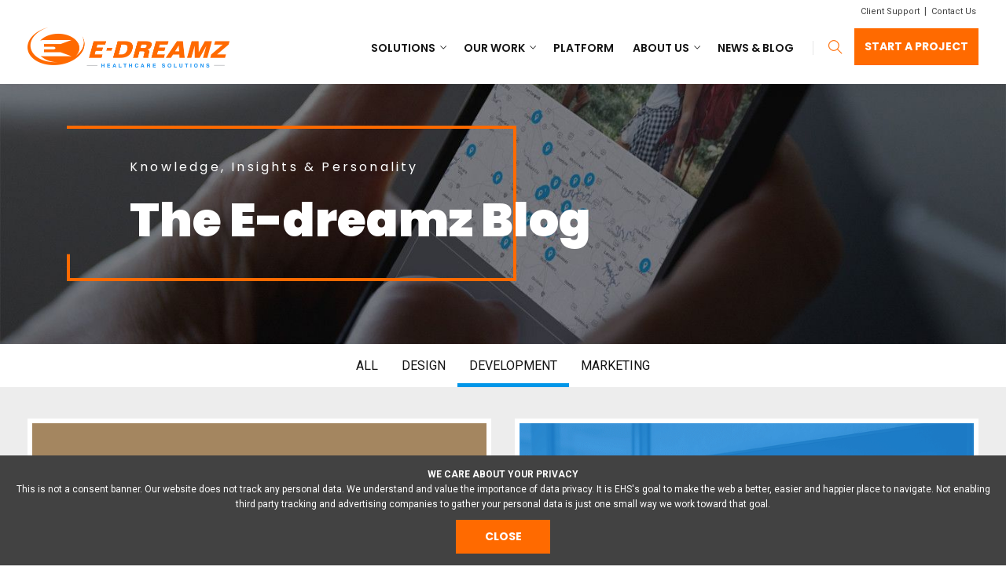

--- FILE ---
content_type: text/html; charset=UTF-8
request_url: https://www.edreamz.com/blog-category/development
body_size: 10005
content:
<!doctype html>
<html lang="en">
<head>
                    <!-- Meta Data -->
        <meta charset="UTF-8">
        <title>Digital Agency Blog | Medical Design | Web Development </title>
        <meta name="viewport" content="width=device-width, initial-scale=1, shrink-to-fit=no">
        <meta name="description" content="Explore E-dreamz articles, insights, and industry news related to evolving trends in web design, development and digital marketing.">
        <meta name="keywords" content="">
        <meta name="csrf-token" content="LpFqSad1jAvPkMvabPsabuWcj7hWLRCh79GCY3aK" />
                <meta property="og:site_name" content="E-dreamz Healthcare Solutions">
                    <meta property="og:title" content="Digital Agency Blog | Medical Design | Web Development " />
            <meta property="og:url" content="https://www.edreamz.com/blog-category/development" />
            <meta property="og:type" content="website" />
            <meta property="og:description" content="Explore E-dreamz articles, insights, and industry news related to evolving trends in web design, development and digital marketing." />
                            <meta property="og:image" content="https://www.edreamz.com/skins/base/images/structure/logo.png" />
                        <meta name="twitter:card" content="summary" />
            <meta name="twitter:title" content="Digital Agency Blog | Medical Design | Web Development " />
            <meta name="twitter:description" content="Explore E-dreamz articles, insights, and industry news related to evolving trends in web design, development and digital marketing." />
            <meta name="twitter:url" content="https://www.edreamz.com/blog-category/development" />
                            <meta name="twitter:image" content="https://www.edreamz.com/skins/base/images/structure/logo.png" />
                            <script type="application/ld+json">
        {
          "@context": "https://schema.org/",
          "@type": "Website",
          "url":"https://www.edreamz.com/blog-category/development",
          "name":"Digital Agency Blog | Medical Design | Web Development ",
          "potentialAction": {
            "@type": "SearchAction",
            "target": "https://www.edreamz.com/blog-category/development?google_search={search_term_string}",
            "query-input": "required name=search_term_string"
          }
        }
        </script>

        <script type="application/ld+json">
        {
          "@context": "https://schema.org/",
          "@type": "Organization",
          "url":"https://www.edreamz.com",
          "sameAs":[
                "http://www.facebook.com/edreamz",
                "http://www.twitter.com/edreamz",
                "https://www.linkedin.com/company/e-dreamz"
            ],
            "logo":"https://www.edreamz.com/skins/base/images/structure/logo.png"
          }
        </script>
                                    <link rel="canonical" href="https://www.edreamz.com/blog">
                            <link rel="preconnect" href="https://fonts.gstatic.com">
        <link href="https://fonts.googleapis.com/css2?family=Poppins:wght@300;400;500;600;700;900&family=Roboto:ital,wght@0,300;0,400;0,500;0,700;1,400&display=swap" rel="stylesheet">
        <link rel="preload" href="/skins/base/assets/fonts/fa-regular-400.woff2" as="font" crossorigin="anonymous" />
        <link rel="preload" href="/skins/base/assets/fonts/fa-brands-400.woff2" as="font" crossorigin="anonymous" />
        <link rel="preload" href="/skins/base/assets/fonts/themify.woff" as="font" crossorigin="anonymous" />
        <link rel="stylesheet" href="/skins/base/assets/css/vendor.bundle.css?ver=141">
        <link rel="stylesheet" href="/skins/base/assets/css/style.css?ver=141">
        <link rel="stylesheet" href="/skins/base/assets/css/theme.css?ver=141">
    
     <script type="application/ld+json">
{
  "@context": "https://schema.org",
  "@graph": [
    {
      "@type": "Organization",
      "@id": "https://www.edreamz.com/#org",
      "name": "E-dreamz Healthcare Solutions",
      "url": "https://www.edreamz.com/",
      "logo": {
        "@type": "ImageObject",
        "url": "https://www.edreamz.com/skins/base/images/logo-hs.png"
      },
      "contactPoint": [
        {
          "@type": "ContactPoint",
          "contactType": "sales",
          "email": "info@e-dreamz.com",
          "telephone": "+1-704-706-3400",
          "areaServed": "US"
        },
        {
          "@type": "ContactPoint",
          "contactType": "customer support",
          "email": "info@e-dreamz.com",
          "telephone": "+1-704-706-3400",
          "areaServed": "US"
        }
      ],
      "sameAs": [
        "https://www.linkedin.com/company/e-dreamz",
        "http://www.facebook.com/edreamz",
        "http://www.x.com/edreamz"
      ]
    },
    {
      "@type": "WebSite",
      "@id": "https://www.edreamz.com/#website",
      "name": "E-dreamz Healthcare Solutions",
      "url": "https://www.edreamz.com/",
      "publisher": { "@id": "https://www.edreamz.com/#org" },
      "inLanguage": "en"
    }
  ]
}
</script>
</head>
<body class="body-wider ">

<div id="wrapper">
            <!-- Header -->
        <header class="is-sticky is-shrink has-fixed" id="header">
            <div class="header-main">
                <div class="header-container container">
                    <div class="header-wrap">
                        <!-- Logo  -->
<div class="header-logo logo">
    <a href="/" class="logo-link">
        <img class="logo-dark" src="/skins/base/images/logo-hs.png" srcset="/skins/base/images/logo-hs.png 2x" alt="e-dreamz charlotte healthcare web design marketing agency">
        <img class="logo-light" src="/skins/base/images/logo-hs.png" srcset="/skins/base/images/logo-hs.png 2x" alt="e-dreamz charlotte healthcare web design marketing agency">
    </a>
</div>

<!-- Menu Toogle -->
<div class="header-nav-toggle">
    <a href="#" class="search search-mobile search-trigger"><i class="icon ti-search"></i></a>
    <a href="#" class="navbar-toggle" data-menu-toggle="header-menu">
        <div class="toggle-line">
            <span></span>
        </div>
    </a>
</div>

<!-- Menu -->
<div class="header-navbar">
    <nav class="header-menu" id="header-menu">
    <ul class="menu">
        <li class="menu-item  has-sub"><a class="menu-link nav-link menu-toggle" href="/services/medical-website-solutions">Solutions</a><ul class="menu-sub menu-drop"><li class="menu-item"><a class="menu-link nav-link" href="/services/website-design/medical-websites">Healthcare Website Design</a></li><li class="menu-item"><a class="menu-link nav-link" href="/services/healthcare-website-solutions/dedicated-support">Dedicated Support</a></li><li class="menu-item"><a class="menu-link nav-link" href="/services/healthcare-website-solutions/business-solutions">Strategy & Consultation</a></li><li class="menu-item"><a class="menu-link nav-link" href="/services/healthcare-website-solutions/healthcare-content-seo-aeo">Healthcare SEO & AEO</a></li></ul></li><li class="menu-item  has-sub"><a class="menu-link nav-link menu-toggle" href="/healthcare-websites">Our Work</a><ul class="menu-sub menu-drop"><li class="menu-item"><a class="menu-link nav-link" href="/healthcare-websites/dentistry-&-orthodontics">Dental & Orthodontic Websites</a></li><li class="menu-item"><a class="menu-link nav-link" href="/healthcare-websites/ent-websites">ENT Websites</a></li><li class="menu-item"><a class="menu-link nav-link" href="/healthcare-websites/hospital-systems">Hospital Websites</a></li><li class="menu-item"><a class="menu-link nav-link" href="/healthcare-websites/oms-websites">OMS Websites</a></li><li class="menu-item"><a class="menu-link nav-link" href="/healthcare-websites/optometry-ophthalmology">Optometrist & Ophthalmologist Websites</a></li><li class="menu-item"><a class="menu-link nav-link" href="/healthcare-websites/orthopedic">Orthopedic Websites</a></li><li class="menu-item"><a class="menu-link nav-link" href="/healthcare-websites/medical-websites-for-msos-private-equity">Web Solutions for MSOs</a></li></ul></li><li class="menu-item"><a class="menu-link nav-link" href="/remedy-cms">Platform</a></li><li class="menu-item  has-sub"><a class="menu-link nav-link menu-toggle" href="/about-us">About Us</a><ul class="menu-sub menu-drop"><li class="menu-item"><a class="menu-link nav-link" href="/about-us/agency-partners">Agency Partners</a></li></ul></li><li class="menu-item"><a class="menu-link nav-link" href="/blog">News & Blog</a></li>
    </ul>
    <ul class="menu-btns">
        <li><a href="" class="btn search search-trigger"><i class="icon ti-search "></i></a></li>
        <li><a href="/contact-us" class="btn btn-sm">Start A project</a></li>
    </ul>
</nav>
<div class="header-links">
    <div class='cms-block'><p>
    <span style="font-size: 11px;"><a href="/edreamz-help-desk" target="_blank">Client Support</a></span> | <span style="font-size: 11px;"><a href="/contact-us" target="_blank">Contact Us</a></span
</p></div>
</div>
</div><!-- .header-navbar -->
<!-- header-search -->
<div class="header-search">
    <form method="POST" action="https://www.edreamz.com/search" accept-charset="UTF-8" role="search" id="searchForm" class="search-form"><input name="_token" type="hidden" value="LpFqSad1jAvPkMvabPsabuWcj7hWLRCh79GCY3aK">
    <div class="search-group">
        <input type="text" id="searchTime" name="terms" class="input-search" placeholder="Search ...">
        <button class="search-submit" type="submit"><i class="icon ti-search"></i></button>
    </div>
</form>

</div>
<!-- . header-search -->
                    </div>
                </div>
            </div>
            <!-- Header Banner -->
                <div class="banner banner-inner banner-s2 banner-s2-inner tc-light">
        <div class="banner-block">
                    <div class="container">
        <div class="row align-items-center">
            <div class="col-md-10 col-sm-10">
                <div class="banner-content">
                    <div class="line-animate">
                        <span class="line line-top"></span>
                        <span class="line line-right"></span>
                        <span class="line line-bottom"></span>
                        <span class="line line-left"></span>
                    </div>
                                            <div class="sub-heading"><p>Knowledge, Insights &&nbsp;Personality</p></div>
                                        <h1 class="banner-heading">The E-dreamz Blog</h1>
                </div>
            </div>
        </div>
    </div>
    <div class="bg-image">
                    <img src="/imagecache/pageFull/edreamz-blog.jpg" alt="blog e-dreamz news media" />
            </div>
        </div>
    </div>
            <!-- /End Header Banner -->
        </header>
        <!-- end header -->
        <!-- Main Layout -->
            <!-- section/blog -->
    <div class="blog-categories">
        <a class="tab  " href="/blog">All</a><a class="tab " href="/blog-category/design"><span>Design</span></a><a class="tab  active " href="/blog-category/development"><span>Development</span></a><a class="tab " href="/blog-category/marketing"><span>Marketing</span></a>        <div class="clear"></div>
    </div>
    <div class="section blog section-x bg-secondary">
        <div class="container">
            <div class="row gutter-vr-30px">
                                    <div class="col-md-6">
                        <div class="post post-full">
                                                            <div class="post-thumb">
                                                                            <a href="/blog/expanding-graystone-eyes-digital-ecosystem-a-multibrand-multisite-strategy-built-for-growth">
                                            <img src="/imagecache/compLarge/graystone-th.jpg" alt="graystone - latest launch">
                                        </a>
                                                                    </div>
                                                        <div class="post-entry d-sm-flex d-block align-items-start">
                                <div class="post-date">
                                    <p>Jan <strong>22</strong></p>
                                </div>
                                <div class="post-content">
                                    <div class="post-author d-flex align-items-center">
                                        <div class="author-name" style="margin-left: 0;">
                                            <p>E-dreamz Insights</p>
                                        </div>
                                    </div>
                                                                            <h3><a href="/blog/expanding-graystone-eyes-digital-ecosystem-a-multibrand-multisite-strategy-built-for-growth">Expanding Graystone Eye’s Digital Ecosystem: A Multi-Brand, Multi-Site Strategy Built for Growth</a></h3>
                                                                        <div class="content">
                                        <p><strong data-start="377" data-end="418">Graystone Eye</strong> partnered with E-dreamz Healthcare Solutions to evolve its digital presence beyond a single website into a connected, multi-brand ecosystem. Built on the Remedy CMS platform, Graystone’s primary vision care site, a fully custom Aesthetics website, and a targeted LASIK microsite work together to support distinct patient journeys, optimize SEO and AEO performance, and scale alongside the practice’s growing services - all backed by ongoing proactive support through EHS monthly SLA packages.</p>
                                                                                    <a href="/blog/expanding-graystone-eyes-digital-ecosystem-a-multibrand-multisite-strategy-built-for-growth" class="view-details">View Details</a>
                                                                            </div>
                                    <div class="post-tag d-flex">
                                                                            </div>
                                </div>
                            </div>
                        </div><!-- .post -->
                    </div><!-- .col -->
                                    <div class="col-md-6">
                        <div class="post post-full">
                                                            <div class="post-thumb">
                                                                            <a href="/blog/healthcare-website-accessibility-in-2026-what-wcag-21-aa-means-and-how-to-prepare">
                                            <img src="/imagecache/compLarge/edreamz-strategic-insights-ai-aeo-future-healthcare-marketing_2.gif" alt="WCAG Requirements for Healthcare in 2026 - E-dreamz">
                                        </a>
                                                                    </div>
                                                        <div class="post-entry d-sm-flex d-block align-items-start">
                                <div class="post-date">
                                    <p>Jan <strong>15</strong></p>
                                </div>
                                <div class="post-content">
                                    <div class="post-author d-flex align-items-center">
                                        <div class="author-name" style="margin-left: 0;">
                                            <p>E-dreamz Insights</p>
                                        </div>
                                    </div>
                                                                            <h3><a href="/blog/healthcare-website-accessibility-in-2026-what-wcag-21-aa-means-and-how-to-prepare">Healthcare Website Accessibility in 2026: What WCAG 2.1 AA Means and How to Prepare</a></h3>
                                                                        <div class="content">
                                        <p>As healthcare organizations prepare for new federal accessibility requirements, WCAG 2.1 AA compliance is becoming a critical priority for healthcare websites. In this guide, we explain what the 2026 accessibility mandate means for healthcare marketers and compliance teams, why overlays alone fall short, and how <b>E-dreamz Healthcare Solutions partners with Level Access</b> to deliver a complete testing and remediation solution.</p>
                                                                                    <a href="/blog/healthcare-website-accessibility-in-2026-what-wcag-21-aa-means-and-how-to-prepare" class="view-details">View Details</a>
                                                                            </div>
                                    <div class="post-tag d-flex">
                                                                            </div>
                                </div>
                            </div>
                        </div><!-- .post -->
                    </div><!-- .col -->
                                    <div class="col-md-6">
                        <div class="post post-full">
                                                            <div class="post-thumb">
                                                                            <a href="/blog/modernizing-orthocarolinacom-advancing-a-20-year-digital-partnership-in-orthopedic-website-innovation">
                                            <img src="/imagecache/compLarge/remedy-oc-launch.jpg" alt="OrthoCarolina Website Design">
                                        </a>
                                                                    </div>
                                                        <div class="post-entry d-sm-flex d-block align-items-start">
                                <div class="post-date">
                                    <p>Dec <strong>15</strong></p>
                                </div>
                                <div class="post-content">
                                    <div class="post-author d-flex align-items-center">
                                        <div class="author-name" style="margin-left: 0;">
                                            <p>E-dreamz Insights</p>
                                        </div>
                                    </div>
                                                                            <h3><a href="/blog/modernizing-orthocarolinacom-advancing-a-20-year-digital-partnership-in-orthopedic-website-innovation">Modernizing OrthoCarolina.com: Advancing a 20+ Year Digital Partnership in Orthopedic Website Innovation</a></h3>
                                                                        <div class="content">
                                        <p>For more than two decades, <strong data-start="376" data-end="417">OrthoCarolina</strong> has partnered with E-dreamz Healthcare Solutions to continuously evolve its digital presence. The latest redesign of orthocarolina.com delivers a bold, modern visual refresh, a full upgrade to the Remedy CMS platform, and the launch of a centralized OC Patient Education Hub - all designed to support scalable SEO and AEO content strategies, enhance patient education, and position OrthoCarolina for long-term digital growth. This project reflects a true full-service partnership built on strategy, innovation, and sustained results.</p>
                                                                                    <a href="/blog/modernizing-orthocarolinacom-advancing-a-20-year-digital-partnership-in-orthopedic-website-innovation" class="view-details">View Details</a>
                                                                            </div>
                                    <div class="post-tag d-flex">
                                                                                    <ul class="post-cat">
                                                <li><em class="icon ti-bookmark"></em> <span>New Websites, Web Development </span></li>
                                            </ul>
                                                                            </div>
                                </div>
                            </div>
                        </div><!-- .post -->
                    </div><!-- .col -->
                                    <div class="col-md-6">
                        <div class="post post-full">
                                                            <div class="post-thumb">
                                                                            <a href="/blog/rebuilding-from-the-ground-up-a-modern-seodriven-website-for-third-coast-oral--maxillofacial-surgery">
                                            <img src="/imagecache/compLarge/tcoms-thumbnail.jpg" alt="Third Coast OMS Site Launch">
                                        </a>
                                                                    </div>
                                                        <div class="post-entry d-sm-flex d-block align-items-start">
                                <div class="post-date">
                                    <p>Nov <strong>11</strong></p>
                                </div>
                                <div class="post-content">
                                    <div class="post-author d-flex align-items-center">
                                        <div class="author-name" style="margin-left: 0;">
                                            <p>TR Williams</p>
                                        </div>
                                    </div>
                                                                            <h3><a href="/blog/rebuilding-from-the-ground-up-a-modern-seodriven-website-for-third-coast-oral--maxillofacial-surgery">Rebuilding from the Ground Up: A Modern, SEO-Driven Website for Third Coast Oral &amp; Maxillofacial Surgery</a></h3>
                                                                        <div class="content">
                                        <p>When <strong data-start="5902" data-end="5946">Third Coast Oral &amp; Maxillofacial Surgery</strong> needed a new website that truly reflected its expertise and local identity, the practice turned to <strong data-start="6046" data-end="6085">E-dreamz Healthcare Solutions (EHS)</strong>. Their previous templated site used duplicate content shared across hundreds of dental websites — limiting organic visibility and patient engagement. EHS delivered a fully reimagined, mobile-optimized website built on <strong data-start="6304" data-end="6318">Remedy CMS</strong>, featuring custom photography and video, unique AI-enhanced content, and a technical SEO foundation designed for long-term growth.</p>
                                                                                    <a href="/blog/rebuilding-from-the-ground-up-a-modern-seodriven-website-for-third-coast-oral--maxillofacial-surgery" class="view-details">View Details</a>
                                                                            </div>
                                    <div class="post-tag d-flex">
                                                                            </div>
                                </div>
                            </div>
                        </div><!-- .post -->
                    </div><!-- .col -->
                                    <div class="col-md-6">
                        <div class="post post-full">
                                                            <div class="post-thumb">
                                                                            <a href="/blog/modernizing-toacom-a-20-year-digital-partnership-in-orthopedic-website-innovation">
                                            <img src="/imagecache/compLarge/latest-launch-toa.jpg" alt="TOA Site Launch">
                                        </a>
                                                                    </div>
                                                        <div class="post-entry d-sm-flex d-block align-items-start">
                                <div class="post-date">
                                    <p>Nov <strong>05</strong></p>
                                </div>
                                <div class="post-content">
                                    <div class="post-author d-flex align-items-center">
                                        <div class="author-name" style="margin-left: 0;">
                                            <p>TR Williams</p>
                                        </div>
                                    </div>
                                                                            <h3><a href="/blog/modernizing-toacom-a-20-year-digital-partnership-in-orthopedic-website-innovation">Modernizing TOA.com: A Decades-Long Digital Partnership in Orthopedic Website Innovation</a></h3>
                                                                        <div class="content">
                                        <p>Following a major merger and rapid organizational growth, <b>Tennessee Orthopaedic Alliance (TOA)</b> partnered once again with <b>E-dreamz Healthcare Solutions (EHS)</b> to reimagine its digital presence. The result is a fully modernized <b>TOA.com</b> that reflects the organization’s scale, expertise, and patient-centered approach to care. Built on a responsive Bootstrap foundation and designed to streamline the scheduling experience, the new site showcases how thoughtful design and technology integration can elevate the way large healthcare groups connect with patients online.</p>
                                                                                    <a href="/blog/modernizing-toacom-a-20-year-digital-partnership-in-orthopedic-website-innovation" class="view-details">View Details</a>
                                                                            </div>
                                    <div class="post-tag d-flex">
                                                                            </div>
                                </div>
                            </div>
                        </div><!-- .post -->
                    </div><!-- .col -->
                                    <div class="col-md-6">
                        <div class="post post-full">
                                                            <div class="post-thumb">
                                                                            <a href="/blog/case-study-transforming-graystone-eyes-website-into-a-modern-digital-experience">
                                            <img src="/imagecache/compLarge/graystone.jpg" alt="Latest Launch from Remedy CMS | Graystone Eye">
                                        </a>
                                                                    </div>
                                                        <div class="post-entry d-sm-flex d-block align-items-start">
                                <div class="post-date">
                                    <p>Jul <strong>08</strong></p>
                                </div>
                                <div class="post-content">
                                    <div class="post-author d-flex align-items-center">
                                        <div class="author-name" style="margin-left: 0;">
                                            <p>Website Launch</p>
                                        </div>
                                    </div>
                                                                            <h3><a href="/blog/case-study-transforming-graystone-eyes-website-into-a-modern-digital-experience">Case Study: Transforming Graystone Eye’s Website Into a Modern Digital Experience</a></h3>
                                                                        <div class="content">
                                        <p><b></b>Graystone Eye is a renowned eye care group serving communities across western North Carolina with comprehensive ophthalmology services, including cataract surgery, LASIK, retina care, and more. Graystone Eye partnered with E-dreamz to reimagine their digital presence — not just with a new website design, but with a smarter, faster, and more scalable platform powered by our proprietary<a href="https://www.remedycms.com"> Remedy CMS</a>.</p>
                                                                                    <a href="/blog/case-study-transforming-graystone-eyes-website-into-a-modern-digital-experience" class="view-details">View Details</a>
                                                                            </div>
                                    <div class="post-tag d-flex">
                                                                            </div>
                                </div>
                            </div>
                        </div><!-- .post -->
                    </div><!-- .col -->
                                    <div class="col-md-6">
                        <div class="post post-full">
                                                            <div class="post-thumb">
                                                                            <a href="/blog/case-study-a-patientcentered-digital-experience-for-advanced-prosthetics">
                                            <img src="/imagecache/compLarge/remedy-latest-launch-advanced-prosthetics.jpg" alt="Latest Launch from Remedy CMS | Advanced Prosthetics">
                                        </a>
                                                                    </div>
                                                        <div class="post-entry d-sm-flex d-block align-items-start">
                                <div class="post-date">
                                    <p>Jun <strong>04</strong></p>
                                </div>
                                <div class="post-content">
                                    <div class="post-author d-flex align-items-center">
                                        <div class="author-name" style="margin-left: 0;">
                                            <p>E-dreamz</p>
                                        </div>
                                    </div>
                                                                            <h3><a href="/blog/case-study-a-patientcentered-digital-experience-for-advanced-prosthetics">Case Study: A Patient-Centered Digital Experience for Advanced Prosthetics</a></h3>
                                                                        <div class="content">
                                        <p>
    Advanced Prosthetics is a trusted provider of high-quality prosthetic and orthotic care, offering customized solutions to help patients regain mobility and independence. As the organization continued to grow and expand its patient base, its outdated website no longer reflected the level of innovation and care it delivered in-person.
</p>
                                                                                    <a href="/blog/case-study-a-patientcentered-digital-experience-for-advanced-prosthetics" class="view-details">View Details</a>
                                                                            </div>
                                    <div class="post-tag d-flex">
                                                                            </div>
                                </div>
                            </div>
                        </div><!-- .post -->
                    </div><!-- .col -->
                                    <div class="col-md-6">
                        <div class="post post-full">
                                                            <div class="post-thumb">
                                                                            <a href="/blog/hhs-website-accessibility-requirements-what-healthcare-practices-need-to-know-about-wcag-compliance">
                                            <img src="/imagecache/compLarge/blog-graphics-digital-trends_13.gif" alt="HHS Guidance on Website Accessibility - E-dreamz">
                                        </a>
                                                                    </div>
                                                        <div class="post-entry d-sm-flex d-block align-items-start">
                                <div class="post-date">
                                    <p>Jun <strong>03</strong></p>
                                </div>
                                <div class="post-content">
                                    <div class="post-author d-flex align-items-center">
                                        <div class="author-name" style="margin-left: 0;">
                                            <p>E-dreamz Insights</p>
                                        </div>
                                    </div>
                                                                            <h3><a href="/blog/hhs-website-accessibility-requirements-what-healthcare-practices-need-to-know-about-wcag-compliance">HHS Website Accessibility Requirements: What Healthcare Practices Need to Know About WCAG Compliance</a></h3>
                                                                        <div class="content">
                                        <p>In 2024, the U.S. Department of Health and Human Services (HHS) finalized updates to its <b>Section 504 nondiscrimination regulations</b>, creating clear and enforceable requirements for <b>digital accessibility</b> across healthcare websites and digital tools. This article explains what the new HHS accessibility rule means, how it relates to <b>WCAG 2.1 Level AA</b>, and how healthcare practices should evaluate accessibility solutions realistically and responsibly.</p>
                                                                                    <a href="/blog/hhs-website-accessibility-requirements-what-healthcare-practices-need-to-know-about-wcag-compliance" class="view-details">View Details</a>
                                                                            </div>
                                    <div class="post-tag d-flex">
                                                                            </div>
                                </div>
                            </div>
                        </div><!-- .post -->
                    </div><!-- .col -->
                                    <div class="col-md-6">
                        <div class="post post-full">
                                                            <div class="post-thumb">
                                                                            <a href="/blog/2025-outlook-healthcare-web-design-and-ux-philosophy-for-2025">
                                            <img src="/imagecache/compLarge/edreamz-design-ux-listing-graphic_2.gif" alt="E-dreamz 2025 Healthcare Website Design Strategy">
                                        </a>
                                                                    </div>
                                                        <div class="post-entry d-sm-flex d-block align-items-start">
                                <div class="post-date">
                                    <p>Dec <strong>30</strong></p>
                                </div>
                                <div class="post-content">
                                    <div class="post-author d-flex align-items-center">
                                        <div class="author-name" style="margin-left: 0;">
                                            <p>E-dreamz Insights</p>
                                        </div>
                                    </div>
                                                                            <h3><a href="/blog/2025-outlook-healthcare-web-design-and-ux-philosophy-for-2025">2025 Outlook: Healthcare Web Design and UX Philosophy for 2025</a></h3>
                                                                        <div class="content">
                                        <p>The 2025 outlook for healthcare website design and development doesn’t differ much from the direction we’ve been moving for the past several years. It’s a cliche, but the “keep it simple” philosophy is still the standard. No matter how streamlined your web content might be, it could still be simpler.&nbsp;</p>
                                                                                    <a href="/blog/2025-outlook-healthcare-web-design-and-ux-philosophy-for-2025" class="view-details">View Details</a>
                                                                            </div>
                                    <div class="post-tag d-flex">
                                                                            </div>
                                </div>
                            </div>
                        </div><!-- .post -->
                    </div><!-- .col -->
                                    <div class="col-md-6">
                        <div class="post post-full">
                                                            <div class="post-thumb">
                                                                            <a href="https://remedycms.com/blog/latest-launch-associated-otolaryngologists-of-pennsylvania-inc" target="_blank">
                                            <img src="/imagecache/compLarge/remedy-cms-website-launch-aop.jpg" alt="">
                                        </a>
                                                                    </div>
                                                        <div class="post-entry d-sm-flex d-block align-items-start">
                                <div class="post-date">
                                    <p>Aug <strong>15</strong></p>
                                </div>
                                <div class="post-content">
                                    <div class="post-author d-flex align-items-center">
                                        <div class="author-name" style="margin-left: 0;">
                                            <p>Website Launch</p>
                                        </div>
                                    </div>
                                                                            <h3><a href="https://remedycms.com/blog/latest-launch-associated-otolaryngologists-of-pennsylvania-inc" target="_blank">Latest Launch: Associated Otolaryngologists of Pennsylvania, Inc.</a></h3>
                                                                        <div class="content">
                                        <p>E-dreamz is excited to announce the latest healthcare website launched on our Remedy CMS platform.&nbsp;Associated Otolaryngologists of Pennsylvania, Inc. (AOP) is a premier ENT&nbsp; medical practice located in&nbsp;Hershey, PA. The AOP website design project was a fun and challenging job for our team. Our solution for AOP involved medical website design &amp;&nbsp;development, healthcare SEO &amp; content strategy, as well as technical support related to AOP's domain and DNS. For more information about this project, read below.</p>
                                                                                    <a href="https://remedycms.com/blog/latest-launch-associated-otolaryngologists-of-pennsylvania-inc" target="_blank" class="view-details">
                                                                                                    View Details
                                                                                            </a>
                                                                            </div>
                                    <div class="post-tag d-flex">
                                                                            </div>
                                </div>
                            </div>
                        </div><!-- .post -->
                    </div><!-- .col -->
                                    <div class="col-md-6">
                        <div class="post post-full">
                                                            <div class="post-thumb">
                                                                            <a href="https://remedycms.com/blog/latest-launch-rockcliff-oral-surgery" target="_blank">
                                            <img src="/imagecache/compLarge/remedy-cms-latest-launch-rockcliff.jpg" alt="">
                                        </a>
                                                                    </div>
                                                        <div class="post-entry d-sm-flex d-block align-items-start">
                                <div class="post-date">
                                    <p>May <strong>22</strong></p>
                                </div>
                                <div class="post-content">
                                    <div class="post-author d-flex align-items-center">
                                        <div class="author-name" style="margin-left: 0;">
                                            <p>E-dreamz</p>
                                        </div>
                                    </div>
                                                                            <h3><a href="https://remedycms.com/blog/latest-launch-rockcliff-oral-surgery" target="_blank">Latest Launch: Rockcliff Oral Surgery</a></h3>
                                                                        <div class="content">
                                        <p>We’re excited to announce the latest digital property launched into our Remedy CMS network - Rockcliff Oral Surgery. Rockcliff is an oral and maxillofacial surgery practice with multiple office locations in the mountains of western North Carolina. Our Remedy CMS platform is an ideal fit for this high-performing, fast-growing healthcare organization.</p>
                                                                                    <a href="https://remedycms.com/blog/latest-launch-rockcliff-oral-surgery" target="_blank" class="view-details">
                                                                                                    View Details
                                                                                            </a>
                                                                            </div>
                                    <div class="post-tag d-flex">
                                                                            </div>
                                </div>
                            </div>
                        </div><!-- .post -->
                    </div><!-- .col -->
                                    <div class="col-md-6">
                        <div class="post post-full">
                                                            <div class="post-thumb">
                                                                            <a href="https://remedycms.com/blog/latest-launch-envision-dental-implants" target="_blank">
                                            <img src="/imagecache/compLarge/remedy-cms-latest-launch-envision.jpg" alt="">
                                        </a>
                                                                    </div>
                                                        <div class="post-entry d-sm-flex d-block align-items-start">
                                <div class="post-date">
                                    <p>Apr <strong>17</strong></p>
                                </div>
                                <div class="post-content">
                                    <div class="post-author d-flex align-items-center">
                                        <div class="author-name" style="margin-left: 0;">
                                            <p>E-dreamz</p>
                                        </div>
                                    </div>
                                                                            <h3><a href="https://remedycms.com/blog/latest-launch-envision-dental-implants" target="_blank">Latest Launch: Envision Dental Implants</a></h3>
                                                                        <div class="content">
                                        <p>Our latest healthcare partner website has launched for Envision Dental Implants. Envision is a specialized treatment option for full-arch dental implants provided by oral surgery and prosthodontist teams. Powered by our Remedy CMS healthcare website management platform, Envision’s new website delivers a custom, patient-focused digital experience that focuses on both engagement and education.</p>
                                                                                    <a href="https://remedycms.com/blog/latest-launch-envision-dental-implants" target="_blank" class="view-details">
                                                                                                    View Details
                                                                                            </a>
                                                                            </div>
                                    <div class="post-tag d-flex">
                                                                            </div>
                                </div>
                            </div>
                        </div><!-- .post -->
                    </div><!-- .col -->
                            </div><!-- .row -->
            <div class="row justify-content-center">
                <div class="col-12">
                    <div class="button-area">
                                                    <div class="pagination">
                                <nav>
        <ul class="pagination">
            
                            <li class="page-item disabled" aria-disabled="true" aria-label="&laquo; Previous">
                    <span class="page-link" aria-hidden="true">&lsaquo;</span>
                </li>
            
            
                            
                
                
                                                                                        <li class="page-item active" aria-current="page"><span class="page-link">1</span></li>
                                                                                                <li class="page-item"><a class="page-link" href="https://www.edreamz.com/blog-category/development?page=2">2</a></li>
                                                                                                <li class="page-item"><a class="page-link" href="https://www.edreamz.com/blog-category/development?page=3">3</a></li>
                                                                                                <li class="page-item"><a class="page-link" href="https://www.edreamz.com/blog-category/development?page=4">4</a></li>
                                                                        
            
                            <li class="page-item">
                    <a class="page-link" href="https://www.edreamz.com/blog-category/development?page=2" rel="next" aria-label="Next &raquo;">&rsaquo;</a>
                </li>
                    </ul>
    </nav>
                            </div>
                                            </div>
                </div><!-- .col -->
            </div>
        </div><!-- .container -->
    </div>
    <!-- end section/blog -->
        <!-- section / cta-->
    <div class="section section-cta tc-light">
        <div class="container">
            <div class="row gutter-vr-30px align-items-center justify-content-between">
                <div class="col-lg-8 text-center text-lg-left">
                    <div class="cta-text-s2">
                                                    <h2>
    <strong>One Partner - Every Digital Solution Your Practice Needs.
 </strong>
</h2>
<p>
    <b>EHS is more than a vendor — we’re your long-term partner in building a stronger, smarter, and more compliant digital presence.</b>
</p>
                                            </div>
                </div>
                <div class="col-lg-4 text-lg-right text-center">
                                            <div class="cta-btn">
                            <a href="/contact-us" target="_self" class="btn btn-lg">
                                                                    Schedule a Consultation Today
                                                            </a>
                        </div>
                                    </div>
            </div>
        </div>
        <div class="bg-image bg-fixed">
                            <img src="/imagecache/ctaFull/ipad_iphone.webp" alt="Get Started with E-dreamz Healthcare Solutions">
                    </div>
    </div>
    <!-- .section-cta -->

    <!-- /End Main Layout -->
            <!-- footer -->
        <footer class="section footer footer-alt">
            <div class="container">
                <div class="row gutter-vr-30px">
    <div class="col-lg-4 col-sm-6">
        <div class="wgs">
            <div class="wgs-content">
                <div class="wgs-logo">
                    <a href="./">
                        <img src="/skins/base/images/edreamz-charlotte-nc-healthcare-medical-web-design-marketing-agency.webp" srcset="/skins/base/images/edreamz-charlotte-nc-healthcare-medical-web-design-marketing-agency.webp" alt="edreamz charlotte nc healthcare medical web design marketing agency">
                    </a>
                </div>
                <div class='cms-block'><p>E-dreamz Healthcare Solutions  creates and sustains long-term and full-service relationships with our clients. We offer comprehensive services in healthcare website design, management, marketing and support. We tailor our solutions to meet the unique needs of each healthcare partner. All work is done in-house by our own team of designers, developers, consultants and marketers.&nbsp;</p></div>
            </div>
        </div><!-- .wgs -->
    </div><!-- .col -->
    <div class="col-lg-2 offset-lg-1 col-sm-6">
        <div class="wgs">
            <div class="wgs-content">
                <div class='cms-block'><h3 class="wgs-title">Company</h3>
<ul class="wgs-menu">
                    <li><a href="/our-work/healthcare-websites">Our Work</a></li>
<li><a href="/about-us">About</a></li>
<li><a href="/blog">Blog</a></li>
                    <li><a href="/contact-us">Contact Us</a></li><li><a href="/terms-of-service">Terms of Service</a></li>
<li><a href="/privacy-policy">Privacy Policy</a></li>
<li><a href="/sitemap">Sitemap</a></li>
                </ul></div>
            </div>
        </div><!-- .wgs -->
    </div><!-- .col -->
    <div class="col-lg-2 col-sm-6">
        <div class="wgs">
            <div class="wgs-content">
                <div class='cms-block'><h3 class="wgs-title">Services</h3>
<ul class="wgs-menu">
                    <li><a href="/services/custom-website-design">Web Development</a></li>
                    <li><a href="/services/digital-marketing">Digital Marketing</a></li><li><a href="/solutions/business-solutions">Business Solutions</a></li>
<li><a href="/services/support">Ongoing Support</a></li>
                </ul></div>
            </div>
        </div><!-- .wgs -->
    </div><!-- .col -->
    <div class="col-lg-3 col-sm-6">
        <div class="wgs">
            <div class="wgs-content">
                <p class="address">
                    7804 Fairview Rd, Suite C - 218<br />
                    Charlotte, NC 28226
                    <br />
                    <a href="tel://704-716-3400">704-716-3400</a><br />
                    <a href="mailto:info@e-dreamz.com">info@e-dreamz.com</a>
                </p>
            </div>
        </div><!-- .wgs -->
    </div><!-- .col -->
</div><!-- .row -->            </div>
        </footer>
        <!-- end footer -->
        <!-- copyright -->
        <div class="copyright">
            <div class="container bdr-copyright">
                <div class="row align-items-center justify-content-between">
                    <div class="col-md-6">
                        <div class="copyright-content">
                            <p>&copy; 2026. All rights reserved. E-dreamz, Inc.</p>
                        </div>
                    </div>
                    <div class="col-md-6 text-md-right">
                        <div class="copyright-content">
                            <ul class="social social-style-icon">
    <li><a href="http://www.facebook.com/edreamz" class="fab fa-facebook-f" target="_blank"></a><li><a href="http://www.twitter.com/edreamz" class="fab fa-twitter" target="_blank"></a><li><a href="https://www.linkedin.com/company/e-dreamz" class="fab fa-linkedin" target="_blank"></a>
</ul>                        </div>
                    </div>
                </div>
            </div>
        </div>
        <!-- .copyright -->
        <style>
        .accept-cookies{position: fixed; z-index: 9999; bottom: 0; left: 0; width: 100%; padding: 15px; background: #424242; color: #FFF; text-align: center; box-sizing:border-box; -moz-box-sizing:border-box; -webkit-box-sizing:border-box;}
        .accept-cookies .btn{display: inline-block; margin: 10px 5px 0; padding: 10px 15px; cursor: pointer;}
        .accept-cookies .cookie-msg{max-width: 1500px; margin: 0 auto; font-size: 12px; line-height: 1.6em;}
    </style>
    <div class="accept-cookies">
        <div class="cookie-msg">
            <b>WE CARE ABOUT YOUR PRIVACY</b><br>
This is not a consent banner. Our website does not track any personal data. We understand and value the importance of data privacy. It is EHS's goal to make the web a better, easier and happier place to navigate. Not enabling third party tracking and advertising companies to gather your personal data is just one small way we work toward that goal.
        </div>
        <a class="btn alt accept_cookies">Close</a>
        <div class="clear"></div>
    </div>
    
</div><!-- #wrapper -->
                        <!-- JavaScript -->
        <script src="/skins/base/js/jquery.js"></script>
        <script src="/skins/base/js/custom.js" ></script>
        <script src="/skins/base/assets/js/jquery.bundle.js?ver=141"></script>
        <script src="/skins/base/assets/js/scripts.js?ver=141"></script>
        <script> (function(){ var s = document.createElement('script'); var h = document.querySelector('head') || document.body; s.src = 'https://acsbapp.com/apps/app/dist/js/app.js'; s.async = true; s.onload = function(){ acsbJS.init({ statementLink : '', footerHtml : 'E-dreamz Web Accessibility Powered by accessiBe', hideMobile : false, hideTrigger : false, disableBgProcess : false, language : 'en', position : 'right', leadColor : '#505050', triggerColor : '#d06016', triggerRadius : '50%', triggerPositionX : 'right', triggerPositionY : 'bottom', triggerIcon : 'people', triggerSize : 'medium', triggerOffsetX : 20, triggerOffsetY : 20, mobile : { triggerSize : 'small', triggerPositionX : 'right', triggerPositionY : 'center', triggerOffsetX : 10, triggerOffsetY : 0, triggerRadius : '50%' } }); }; h.appendChild(s); })(); </script>
                    <script>
            $('.accept_cookies').on('click', function(){
                $('.accept-cookies').hide();
                edz_setCookie("allow_tracking", 1, 60);
                location.reload();
            });
            $('.decline_cookies').on('click', function(){
                $('.accept-cookies').hide();
                edz_setCookie("allow_tracking", 0, 60);
                location.reload();
            });
            function edz_setCookie(cname, cvalue, exdays) {
                var d = new Date();
                d.setTime(d.getTime() + (exdays*24*60*60*1000));
                var expires = "expires="+d.toUTCString();
                document.cookie = cname + "=" + cvalue + "; " + expires+"; path=/";
            }
            function edz_getCookie(cname) {
                var name = cname + "=";
                var ca = document.cookie.split(';');
                for(var i=0; i<ca.length; i++) {
                    var c = ca[i];
                    while (c.charAt(0)==' ') c = c.substring(1);
                    if (c.indexOf(name) == 0) return parseInt(c.substring(name.length,c.length));
                }
                return "";
            }
        </script>
        </body>
</html>

--- FILE ---
content_type: text/css
request_url: https://www.edreamz.com/skins/base/assets/css/style.css?ver=141
body_size: 39112
content:
/*!
 * Theme Name: Genox -  Multipurpose HTML Template
 * Author: Softnio
 * Author URI: http://themeforest.net/user/softnio
 * Version: 1.4.1
 * Updated: 11.27.2019
**/
/**
----------------------
## TABLE CONTNETS ##
01. Fonts
02. Utilities
--  02.1 Reset
--  02.2 Spacing
--  02.3 Misc
--  02.4 Preset
--  02.5 Animate
03. layouts
--  03.1 Header
--  03.2 Menu
--  03.3 Sections
--  03.4 Footer
04. Override
05. Block
--  05.1 Banner
--  05.2 Feature
--  05.3 Services
--  05.4 Counter
--  05.5 Project
--  05.6 Testimonial
--  05.7 Team
--  05.8 Cta
--  05.9 Post
--  05.10 Career
--  05.11 Contact
--  05.12 form
--  05.13 price
---------------------- **/
/** IMPORTANT NOTE: DO NOT Edit this file. Best to write own code in css/theme.css file. It will helps you to easy update of the template. */
/** 01. Fonts */

@font-face { font-family: 'genox-icon'; src: url("../fonts/genox-icon.ttf?4rdqtr") format("truetype"), url("../fonts/genox-icon.woff?4rdqtr") format("woff"), url("../fonts/genox-icon.svg?4rdqtr#genox-icon") format("svg"); font-weight: normal; font-style: normal; }
.ikon { /* use !important to prevent issues with browser extensions that change fonts */ font-family: 'genox-icon' !important; speak: none; font-style: normal; font-weight: normal; font-variant: normal; text-transform: none; line-height: 1; /* Better Font Rendering =========== */ -webkit-font-smoothing: antialiased; -moz-osx-font-smoothing: grayscale; }

.ikon-brain:before { content: "\e90c"; }

.ikon-chart:before { content: "\e90d"; }

.ikon-light:before { content: "\e90e"; }

.ikon-plane:before { content: "\e90f"; }

.ikon-quote-o:before { content: "\e90b"; }

.ikon-app:before { content: "\e907"; }

.ikon-startup:before { content: "\e908"; }

.ikon-strategy:before { content: "\e909"; }

.ikon-uiux:before { content: "\e90a"; }

.ikon-quote:before { content: "\e906"; }

.ikon-skill:before { content: "\e900"; }

.ikon-drive:before { content: "\e901"; }

.ikon-pie:before { content: "\e902"; }

.ikon-apply:before { content: "\e903"; }

.ikon-interview:before { content: "\e904"; }

.ikon-promise:before { content: "\e905"; }

/** 02. Utilities */
/** 02.01 Reset */
html, body { font-family: "Roboto", sans-serif; color: #131313; font-size: 16px; line-height: 1.6; font-weight: 400; -webkit-font-smoothing: antialiased; -moz-osx-font-smoothing: grayscale; overflow-x: hidden; min-width: 320px; }
.container{box-sizing:border-box; -moz-box-sizing:border-box; -webkit-box-sizing:border-box;}
#wrapper{overflow: hidden; position: relative;}
@media (min-width: 576px) { html, body { font-size: 16px; line-height: 1.6; font-weight: 400; } }
article, aside, details, figcaption, figure, footer, header, hgroup, main, menu, nav, section { display: block; }

*[hidden] { display: none; }

ol, ul { list-style: none; }

blockquote, q { quotes: none; }
blockquote::after, blockquote::before, q::after, q::before { content: none; }

table { border-collapse: collapse; border-spacing: 0; }

h1, h2, h3, h4, h5, h6, .h1, .h2, .h3, .h4, .h5, .h6 { color: #131313; font-weight: 700; font-family: "Poppins", sans-serif; line-height: 1.3; margin-bottom: 0.5rem; }
h1:last-child, h2:last-child, h3:last-child, h4:last-child, h5:last-child, h6:last-child, .h1:last-child, .h2:last-child, .h3:last-child, .h4:last-child, .h5:last-child, .h6:last-child { margin-bottom: 0; }
.tc-light h1, .tc-light h2, .tc-light h3, .tc-light h4, .tc-light h5, .tc-light h6, .tc-light .h1, .tc-light .h2, .tc-light .h3, .tc-light .h4, .tc-light .h5, .tc-light .h6 { color: #fff; }
.tc-bunker h1, .tc-bunker h2, .tc-bunker h3, .tc-bunker h4, .tc-bunker h5, .tc-bunker h6, .tc-bunker .h1, .tc-bunker .h2, .tc-bunker .h3, .tc-bunker .h4, .tc-bunker .h5, .tc-bunker .h6 { color: #ffffff !important; }
.tc-bunker h1:not(.tc-primary), .tc-bunker h2:not(.tc-primary), .tc-bunker h3:not(.tc-primary), .tc-bunker h4:not(.tc-primary), .tc-bunker h5:not(.tc-primary), .tc-bunker h6:not(.tc-primary), .tc-bunker .h1:not(.tc-primary), .tc-bunker .h2:not(.tc-primary), .tc-bunker .h3:not(.tc-primary), .tc-bunker .h4:not(.tc-primary), .tc-bunker .h5:not(.tc-primary), .tc-bunker .h6:not(.tc-primary) { color: #ffffff !important; }

p { margin-bottom: 1rem; }
p:last-child { margin-bottom: 0; }

ul, ol, table { margin: 0; padding: 0; }

strong, b { font-weight: 700; }

a, button { outline: 0 none; transition: all 0.5s; color: #ff6a00; }
a:link, a:visited, button:link, button:visited { text-decoration: none; }
a:hover, a:focus, a:active, button:hover, button:focus, button:active { outline: 0; color: #ff6a00; }
.bg-dark-alt a:hover, .bg-dark a:hover, .bg-dark-alt button:hover, .bg-dark button:hover { color: #ffffff; }

img { max-width: 100%; height: auto; }

figure{line-height: 1em;}

h1, .h1, .fz-1 { font-size: 1.375rem; }

h2, .h2, .fz-2 { font-size: 1.375rem; }

h3, .h3, .fz-3 { font-size: 1.125rem; }

h4, .h4, .fz-4 { font-size: 1.125rem; line-height: 1.667; }

h5, .h5, .fz-5 { font-size: 1rem; }

h6, .h6, .fz-6 { font-size: 0.875rem; }

.fz-7 { font-size: 0.75rem; }

.fz-8 { font-size: 0.75rem; }

@media (min-width: 479px) { h1, .h1, .fz-1 { font-size: 1.75rem; }
  h2, .h2, .fz-2 { font-size: 1.375rem; }
  h3, .h3, .fz-3 { font-size: 1.25rem; }
  h4, .h4, .fz-4 { font-size: 1.125rem; line-height: 1.667; }
  h5, .h5, .fz-5 { font-size: 1rem; }
  h6, .h6, .fz-6 { font-size: 0.875rem; }
  .fz-7 { font-size: 0.75rem; }
  .fz-8 { font-size: 0.75rem; } }
.lead { font-weight: 400; }

.l-font { font-size: 4.5rem; }

@media (min-width: 576px) { h2, .h2, .fz-2 { font-size: 1.875rem; line-height: 1.533; }
  h3, .h3, .fz-3 { font-size: 1.5rem; }
  h4, .h4, .fz-4 { font-size: 1.125rem; line-height: 1.333; }
  h5, .h5, .fz-5 { font-size: 0.875rem; }
  h6, .h6, .fz-6 { font-size: 0.75rem; }
  .fz-7 { font-size: 0.6875rem; }
  .fz-8 { font-size: 0.625rem; }
  .l-font { font-size: 4.5rem; } }
@media (min-width: 992px) { h1, .h1, .fz-1 { font-size: 2.25rem; } }
.t-u { text-transform: uppercase; }
.t-c { text-transform: capitalize; }
.t-n { text-transform: initial; }

.nk-df-content { content: ""; }
.nk-df-rel, .has-ovm, .has-bg, [class*='bg-'], .has-bg-image, .has-bg-video { position: relative; }
.nk-df-over-up, .has-ovm > [class*=container], .has-ovm > :not(.nk-ovm):not(.header-main):not(.nk-header), .has-bg-image > [class*=container], .has-bg-video > [class*=container] { position: relative; z-index: 5; }
.nk-df-t, .nk-df-y { top: 0; }
.nk-df-b, .nk-df-y { bottom: 0; }
.nk-df-l, .nk-df-x { left: 0; }
.nk-df-r, .nk-df-x { right: 0; }
.nk-df-around, .bg-image, .bg-video, .bg-video-cover, .overlay:after { position: absolute; bottom: 0; top: 0; left: 0; right: 0; }
.nk-df-center { position: absolute; top: 50%; left: 50%; transform: translate(-50%, -50%); }
.nk-df-bg, .has-bg, [class*='bg-'], .bg-image, .bg-video, .bg-video-cover { background-repeat: no-repeat; background-size: cover; background-position: 50% 50%; }
.nk-df-bg-100 { background-repeat: no-repeat; background-size: 100%; background-position: 50% 50%; }

/** 02.02 Spacing */
.gap { height: 30px; }

.gap-s { height: 10px; }

.gap-m { height: 20px; }

.gap-l { height: 60px; }

.gap-x { height: 90px; }

.gap-1x { height: 10px; }

.gap-2x { height: 20px; }

.gap-3x { height: 30px; }

.gap-4x { height: 40px; }

.gap-5x { height: 50px; }

.gap-6x { height: 60px; }

.gap-7x { height: 70px; }

.gap-8x { height: 80px; }

.gap-9x { height: 90px; }

.gap-10x { height: 100px; }

.pdt, .pd, .pdy { padding-top: 30px; }

.pdb, .pd, .pdy { padding-bottom: 30px; }

.pdl, .pd, .pdx { padding-left: 30px; }

.pdr, .pd, .pdx { padding-right: 30px; }

.pdt-s, .pd-s, .pdy-s { padding-top: 10px !important; }

.pdt-m, .pd-m, .pdy-m { padding-top: 20px !important; }

.pdt-r, .pd-r, .pdy-r { padding-top: 30px !important; }

.pdt-l, .pd-l, .pdy-l { padding-top: 60px !important; }

.pdt-x, .pd-x, .pdy-x { padding-top: 90px !important; }

.pdb-s, .pd-s, .pdy-s { padding-bottom: 10px !important; }

.pdb-m, .pd-m, .pdy-m { padding-bottom: 20px !important; }

.pdb-r, .pd-r, .pdy-r { padding-bottom: 30px !important; }

.pdb-l, .pd-l, .pdy-l { padding-bottom: 60px !important; }

.pdb-x, .pd-x, .pdy-x { padding-bottom: 90px !important; }

.pdl-s, .pd-s, .pdx-s { padding-left: 10px !important; }

.pdl-m, .pd-m, .pdx-m { padding-left: 20px !important; }

.pdl-r, .pd-r, .pdx-r { padding-left: 30px !important; }

.pdl-l, .pd-l, .pdx-l { padding-left: 60px !important; }

.pdl-x, .pd-x, .pdx-x { padding-left: 90px !important; }

.pdr-s, .pd-s, .pdx-s { padding-right: 10px !important; }

.pdr-m, .pd-m, .pdx-m { padding-right: 20px !important; }

.pdr-r, .pd-r, .pdx-r { padding-right: 30px !important; }

.pdr-l, .pd-l, .pdx-l { padding-right: 60px !important; }

.pdr-x, .pd-x, .pdx-x { padding-right: 90px !important; }

.mgt, .mg, .mgy { margin-top: 30px; }

.mgb, .mg, .mgy { margin-bottom: 30px; }

.mgl, .mg, .mgx { margin-left: 30px; }

.mgr, .mg, .mgx { margin-right: 30px; }

.mg-fix { margin-bottom: -20px; }
.mg-fix-lg { margin-bottom: -45px; }
.mg-fix-md { margin-bottom: -30px; }
.mg-fix-sm { margin-bottom: -15px; }
.mg-fix-xs { margin-bottom: -10px; }

.mgt-s, .mg-s, .mgy-s { margin-top: 10px !important; }

.mgt-m, .mg-m, .mgy-m { margin-top: 20px !important; }

.mgt-r, .mg-r, .mgy-r { margin-top: 30px !important; }

.mgt-l, .mg-l, .mgy-l { margin-top: 60px !important; }

.mgt-x, .mg-x, .mgy-x { margin-top: 90px !important; }

.mgb-s, .mg-s, .mgy-s { margin-bottom: 10px !important; }

.mgb-m, .mg-m, .mgy-m { margin-bottom: 20px !important; }

.mgb-r, .mg-r, .mgy-r { margin-bottom: 30px !important; }

.mgb-l, .mg-l, .mgy-l { margin-bottom: 60px !important; }

.mgb-x, .mg-x, .mgy-x { margin-bottom: 90px !important; }

.mgl-s, .mg-s, .mgx-s { margin-left: 10px !important; }

.mgl-m, .mg-m, .mgx-m { margin-left: 20px !important; }

.mgl-r, .mg-r, .mgx-r { margin-left: 30px !important; }

.mgl-l, .mg-l, .mgx-l { margin-left: 60px !important; }

.mgl-x, .mg-x, .mgx-x { margin-left: 90px !important; }

.mgr-s, .mg-s, .mgx-s { margin-right: 10px !important; }

.mgr-m, .mg-m, .mgx-m { margin-right: 20px !important; }

.mgr-r, .mg-r, .mgx-r { margin-right: 30px !important; }

.mgr-l, .mg-l, .mgx-l { margin-right: 60px !important; }

.mgr-x, .mg-x, .mgx-x { margin-right: 90px !important; }

.mgb-m10 { margin-bottom: -10px; }

.mgb-m20 { margin-bottom: -20px; }

.mgb-m30 { margin-bottom: -30px; }

.mgb-m40 { margin-bottom: -40px; }

.mgb-m50 { margin-bottom: -50px; }

.mgt-m10 { margin-top: -10px; }

.mgt-m20 { margin-top: -20px; }

.mgt-m30 { margin-top: -30px; }

.mgt-m40 { margin-top: -40px; }

.mgt-m50 { margin-top: -50px; }

.gutter-5px { margin-left: -2.5px !important; margin-right: -2.5px !important; }
.gutter-5px > li, .gutter-5px > div { padding-left: 2.5px !important; padding-right: 2.5px !important; }

.gutter-10px { margin-left: -5px !important; margin-right: -5px !important; }
.gutter-10px > li, .gutter-10px > div { padding-left: 5px !important; padding-right: 5px !important; }

.gutter-20px { margin-left: -10px !important; margin-right: -10px !important; }
.gutter-20px > li, .gutter-20px > div { padding-left: 10px !important; padding-right: 10px !important; }

.gutter-30px { margin-left: -15px !important; margin-right: -15px !important; }
.gutter-30px > li, .gutter-30px > div { padding-left: 15px !important; padding-right: 15px !important; }

.gutter-40px { margin-left: -20px !important; margin-right: -20px !important; }
.gutter-40px > li, .gutter-40px > div { padding-left: 20px !important; padding-right: 20px !important; }

.gutter-50px { margin-left: -25px !important; margin-right: -25px !important; }
.gutter-50px > li, .gutter-50px > div { padding-left: 25px !important; padding-right: 25px !important; }

.gutter-60px { margin-left: -30px !important; margin-right: -30px !important; }
.gutter-60px > li, .gutter-60px > div { padding-left: 30px !important; padding-right: 30px !important; }

.gutter-70px { margin-left: -35px !important; margin-right: -35px !important; }
.gutter-70px > li, .gutter-70px > div { padding-left: 35px !important; padding-right: 35px !important; }

.gutter-80px { margin-left: -40px !important; margin-right: -40px !important; }
.gutter-80px > li, .gutter-80px > div { padding-left: 40px !important; padding-right: 40px !important; }

.gutter-90px { margin-left: -45px !important; margin-right: -45px !important; }
.gutter-90px > li, .gutter-90px > div { padding-left: 45px !important; padding-right: 45px !important; }

.gutter-100px { margin-left: -50px !important; margin-right: -50px !important; }
.gutter-100px > li, .gutter-100px > div { padding-left: 50px !important; padding-right: 50px !important; }

.gutter-vr-5px { margin-top: -2.5px !important; margin-bottom: -2.5px !important; }
.gutter-vr-5px > li, .gutter-vr-5px > div { padding-top: 2.5px !important; padding-bottom: 2.5px !important; }

.gutter-vr-10px { margin-top: -5px !important; margin-bottom: -5px !important; }
.gutter-vr-10px > li, .gutter-vr-10px > div { padding-top: 5px !important; padding-bottom: 5px !important; }

.gutter-vr-20px { margin-top: -10px !important; margin-bottom: -10px !important; }
.gutter-vr-20px > li, .gutter-vr-20px > div { padding-top: 10px !important; padding-bottom: 10px !important; }

.gutter-vr-30px { margin-top: -15px !important; margin-bottom: -15px !important; }
.gutter-vr-30px > li, .gutter-vr-30px > div { padding-top: 15px !important; padding-bottom: 15px !important; }

.gutter-vr-40px { margin-top: -20px !important; margin-bottom: -20px !important; }
.gutter-vr-40px > li, .gutter-vr-40px > div { padding-top: 20px !important; padding-bottom: 20px !important; }

.gutter-vr-50px { margin-top: -25px !important; margin-bottom: -25px !important; }
.gutter-vr-50px > li, .gutter-vr-50px > div { padding-top: 25px !important; padding-bottom: 25px !important; }

.gutter-vr-60px { margin-top: -30px !important; margin-bottom: -30px !important; }
.gutter-vr-60px > li, .gutter-vr-60px > div { padding-top: 30px !important; padding-bottom: 30px !important; }

.gutter-vr-70px { margin-top: -35px !important; margin-bottom: -35px !important; }
.gutter-vr-70px > li, .gutter-vr-70px > div { padding-top: 35px !important; padding-bottom: 35px !important; }

.gutter-vr-80px { margin-top: -40px !important; margin-bottom: -40px !important; }
.gutter-vr-80px > li, .gutter-vr-80px > div { padding-top: 40px !important; padding-bottom: 40px !important; }

.gutter-vr-90px { margin-top: -45px !important; margin-bottom: -45px !important; }
.gutter-vr-90px > li, .gutter-vr-90px > div { padding-top: 45px !important; padding-bottom: 45px !important; }

.gutter-vr-100px { margin-top: -50px !important; margin-bottom: -50px !important; }
.gutter-vr-100px > li, .gutter-vr-100px > div { padding-top: 50px !important; padding-bottom: 50px !important; }

.block-pad { padding: 50px 30px; }
.block-pad-sm { padding: 30px; }
.block-pad-md { padding: 35px; }
.block-pad-xl { padding: 50px 30px; }
.block-pad-80 { padding: 40px; }
.block-pad-b-100 { padding-bottom: 50px; }

@media (min-width: 768px) { .block-pad { padding: 60px 35px; }
  .block-pad-xl { padding: 30px; }
  .block-pad-b-100 { padding-bottom: 100px; } }
@media (min-width: 992px) { .block-pad-xl { padding: 50px; } }
@media (min-width: 1280px) { .block-pad-sm { padding: 60px 50px; }
  .block-pad-md { padding: 80px 50px; }
  .block-pad-lg { padding: 100px 50px; }
  .block-pad-xl { padding: 100px 50px; }
  .block-pad-80 { padding: 70px 80px 80px; } }
@media (min-width: 1600px) { .block-pad { padding: 80px 100px; }
  .block-pad-lg { padding: 100px; } }
.res-gutter-30px { margin-top: -15px !important; margin-bottom: -15px !important; }
.res-gutter-30px > div { padding-top: 15px !important; padding-bottom: 15px !important; }

.gutter-vr-10px-res { margin-top: -5px !important; margin-bottom: -5px !important; }
.gutter-vr-10px-res > li, .gutter-vr-10px-res > div { padding-top: 5px !important; padding-bottom: 5px !important; }

.gutter-vr-20px-res { margin-top: -10px !important; margin-bottom: -10px !important; }
.gutter-vr-20px-res > li, .gutter-vr-20px-res > div { padding-top: 10px !important; padding-bottom: 10px !important; }

.gutter-vr-30px-res { margin-top: -15px !important; margin-bottom: -15px !important; }
.gutter-vr-30px-res > li, .gutter-vr-30px-res > div { padding-top: 15px !important; padding-bottom: 15px !important; }

.gutter-vr-40px-res { margin-top: -20px !important; margin-bottom: -20px !important; }
.gutter-vr-40px-res > li, .gutter-vr-40px-res > div { padding-top: 20px !important; padding-bottom: 20px !important; }

.gutter-vr-50px-res { margin-top: -25px !important; margin-bottom: -25px !important; }
.gutter-vr-50px-res > li, .gutter-vr-50px-res > div { padding-top: 25px !important; padding-bottom: 25px !important; }

.gutter-vr-60px-res { margin-top: -30px !important; margin-bottom: -30px !important; }
.gutter-vr-60px-res > li, .gutter-vr-60px-res > div { padding-top: 30px !important; padding-bottom: 30px !important; }

.gutter-vr-70px-res { margin-top: -35px !important; margin-bottom: -35px !important; }
.gutter-vr-70px-res > li, .gutter-vr-70px-res > div { padding-top: 35px !important; padding-bottom: 35px !important; }

@media (min-width: 1200px) { .gutter-vr-10px { margin-top: -5px !important; margin-bottom: -5px !important; }
  .gutter-vr-10px > li, .gutter-vr-10px > div { padding-top: 5px !important; padding-bottom: 5px !important; }
  .gutter-vr-20px { margin-top: -10px !important; margin-bottom: -10px !important; }
  .gutter-vr-20px > li, .gutter-vr-20px > div { padding-top: 10px !important; padding-bottom: 10px !important; }
  .gutter-vr-30px { margin-top: -15px !important; margin-bottom: -15px !important; }
  .gutter-vr-30px > li, .gutter-vr-30px > div { padding-top: 15px !important; padding-bottom: 15px !important; }
  .gutter-vr-40px { margin-top: -20px !important; margin-bottom: -20px !important; }
  .gutter-vr-40px > li, .gutter-vr-40px > div { padding-top: 20px !important; padding-bottom: 20px !important; }
  .gutter-vr-50px { margin-top: -25px !important; margin-bottom: -25px !important; }
  .gutter-vr-50px > li, .gutter-vr-50px > div { padding-top: 25px !important; padding-bottom: 25px !important; }
  .gutter-vr-60px { margin-top: -30px !important; margin-bottom: -30px !important; }
  .gutter-vr-60px > li, .gutter-vr-60px > div { padding-top: 30px !important; padding-bottom: 30px !important; }
  .gutter-vr-70px { margin-top: -35px !important; margin-bottom: -35px !important; }
  .gutter-vr-70px > li, .gutter-vr-70px > div { padding-top: 35px !important; padding-bottom: 35px !important; } }
.l5 { margin-left: 5%; }

.r5 { margin-left: -5%; }

.t5 { margin-top: 5%; }

.b5 { margin-top: -5%; }

.l10 { margin-left: 10%; }

.r10 { margin-left: -10%; }

.t10 { margin-top: 10%; }

.b10 { margin-top: -10%; }

.l15 { margin-left: 15%; }

.r15 { margin-left: -15%; }

.t15 { margin-top: 15%; }

.b15 { margin-top: -15%; }

.l20 { margin-left: 20%; }

.r20 { margin-left: -20%; }

.t20 { margin-top: 20%; }

.b20 { margin-top: -20%; }

.l25 { margin-left: 25%; }

.r25 { margin-left: -25%; }

.t25 { margin-top: 25%; }

.b25 { margin-top: -25%; }

.l30 { margin-left: 30%; }

.r30 { margin-left: -30%; }

.t30 { margin-top: 30%; }

.b30 { margin-top: -30%; }

.l35 { margin-left: 35%; }

.r35 { margin-left: -35%; }

.t35 { margin-top: 35%; }

.b35 { margin-top: -35%; }

.l40 { margin-left: 40%; }

.r40 { margin-left: -40%; }

.t40 { margin-top: 40%; }

.b40 { margin-top: -40%; }

.l45 { margin-left: 45%; }

.r45 { margin-left: -45%; }

.t45 { margin-top: 45%; }

.b45 { margin-top: -45%; }

.l50 { margin-left: 50%; }

.r50 { margin-left: -50%; }

.t50 { margin-top: 50%; }

.b50 { margin-top: -50%; }

.l55 { margin-left: 55%; }

.r55 { margin-left: -55%; }

.t55 { margin-top: 55%; }

.b55 { margin-top: -55%; }

.l60 { margin-left: 60%; }

.r60 { margin-left: -60%; }

.t60 { margin-top: 60%; }

.b60 { margin-top: -60%; }

.l65 { margin-left: 65%; }

.r65 { margin-left: -65%; }

.t65 { margin-top: 65%; }

.b65 { margin-top: -65%; }

.l70 { margin-left: 70%; }

.r70 { margin-left: -70%; }

.t70 { margin-top: 70%; }

.b70 { margin-top: -70%; }

.l75 { margin-left: 75%; }

.r75 { margin-left: -75%; }

.t75 { margin-top: 75%; }

.b75 { margin-top: -75%; }

.l80 { margin-left: 80%; }

.r80 { margin-left: -80%; }

.t80 { margin-top: 80%; }

.b80 { margin-top: -80%; }

.t4 { margin-top: 4%; }

.container-custom { max-width: 100%; margin-left: auto; margin-right: auto; padding: 0 15px; }
.container-custom-full { max-width: calc(100% - 30px); padding: 30px; }

.bg-image.bg-image-full { height: 350px; position: relative !important; margin-top: 55px; }

.alert{background:#F60018; color:#FFF; padding:20px; margin: 0 0 10px 0; clear: both; line-height: 1.7em;}

@media (max-width: 991px) { .bg-image.bg-image-quarter { max-width: calc(100% - 30px); height: 350px; position: relative !important; margin: 0 auto 30px; }
  .sign-up .bg-image.bg-image-quarter { display: none; } }
@media (min-width: 576px) { .container-custom { max-width: 470px; margin-left: auto; margin-right: auto; }
  .container-custom-full { max-width: 440px; padding: 30px; } }
@media (min-width: 576px) and (max-width: 767px) { .bg-image.bg-image-quarter { max-width: 470px; margin-left: auto; margin-right: auto; } }
@media (min-width: 768px) { .container-custom { max-width: 630px; margin-left: 30px; margin-right: auto; }
  .bg-offset-0 { margin-left: 45px; }
  .bg-offset-5 { margin-left: 302.5px; }
  .bg-offset-6 { margin-left: 355px; }
  .bg-offset-7 { margin-left: 407.5px; }
  .bg-offset-8 { margin-left: 460px; }
  .bg-offset-9 { margin-left: 512.5px; }
  .bg-offset-10 { margin-left: 565px; }
  .bg-offset-11 { margin-left: 617.5px; }
  .bg-offset-12 { margin-left: 670px; }
  .container-custom-full { max-width: 100%; margin-left: 45px; padding: 0; } }
@media (min-width: 768px) and (max-width: 849px) { .bg-image.bg-image-quarter { max-width: 600px; margin-left: 45px; } }
@media (min-width: 850px) and (max-width: 991px) { .bg-image.bg-image-quarter { max-width: 600px; margin-left: 75px; } }
@media (min-width: 850px) { .container-custom { max-width: 630px; margin-left: 60px; margin-right: auto; }
  .bg-offset-0 { margin-left: 75px; }
  .bg-offset-5 { margin-left: 332.5px; }
  .bg-offset-6 { margin-left: 385px; }
  .bg-offset-7 { margin-left: 437.5px; }
  .bg-offset-8 { margin-left: 490px; }
  .bg-offset-9 { margin-left: 542.5px; }
  .bg-offset-10 { margin-left: 595px; }
  .bg-offset-11 { margin-left: 647.5px; }
  .bg-offset-12 { margin-left: 700px; }
  .container-custom-full { max-width: 100%; margin-left: 75px; padding: 0; } }
@media (min-width: 992px) { .container-custom { max-width: 805px; margin-left: 45px; }
  .bg-offset-0 { margin-left: 60px; }
  .bg-offset-5 { margin-left: 390.4166666667px; }
  .bg-offset-6 { margin-left: 457.5px; }
  .bg-offset-7 { margin-left: 524.5833333333px; }
  .bg-offset-8 { margin-left: 591.6666666667px; }
  .bg-offset-9 { margin-left: 658.75px; }
  .bg-offset-10 { margin-left: 725.8333333333px; }
  .bg-offset-11 { margin-left: 792.9166666667px; }
  .bg-offset-12 { margin-left: 860px; }
  .bg-image.bg-image-quarter { max-width: none; }
  .bg-image.bg-image-full { height: 550px; }
  .container-custom-full { max-width: 100%; margin-left: 60px; } }
@media (min-width: 1100px) { .container-custom { max-width: 850px; margin-left: 75px; }
  .bg-offset-0 { margin-left: 90px; }
  .bg-offset-5 { margin-left: 439.1666666667px; }
  .bg-offset-6 { margin-left: 510px; }
  .bg-offset-7 { margin-left: 580.8333333333px; }
  .bg-offset-8 { margin-left: 651.6666666667px; }
  .bg-offset-9 { margin-left: 722.5px; }
  .bg-offset-10 { margin-left: 793.3333333333px; }
  .bg-offset-11 { margin-left: 864.1666666667px; }
  .bg-offset-12 { margin-left: 935px; }
  .bg-image.bg-image-quarter { max-width: none; }
  .bg-image.bg-image-full { height: 550px; }
  .container-custom-full { max-width: 100%; margin-left: 90px; } }
@media (min-width: 1200px) { .container-custom { max-width: 985px; margin-left: 60px; }
  .bg-offset-0 { margin-left: 75px; }
  .bg-offset-5 { margin-left: 490.4166666667px; }
  .bg-offset-6 { margin-left: 572.5px; }
  .bg-offset-7 { margin-left: 654.5833333333px; }
  .bg-offset-8 { margin-left: 736.6666666667px; }
  .bg-offset-9 { margin-left: 818.75px; }
  .bg-offset-10 { margin-left: 900.8333333333px; }
  .bg-offset-11 { margin-left: 982.9166666667px; }
  .bg-offset-12 { margin-left: 1065px; }
  .container-custom-full { max-width: 100%; margin-left: 75px; } }
@media (min-width: 1340px) { .container-custom { max-width: 1040px; margin-left: 100px; }
  .bg-offset-0 { margin-left: 115px; }
  .bg-offset-5 { margin-left: 553.3333333333px; }
  .bg-offset-6 { margin-left: 640px; }
  .bg-offset-7 { margin-left: 726.6666666667px; }
  .bg-offset-8 { margin-left: 813.3333333333px; }
  .bg-offset-9 { margin-left: 900px; }
  .bg-offset-10 { margin-left: 986.6666666667px; }
  .bg-offset-11 { margin-left: 1073.3333333333px; }
  .bg-offset-12 { margin-left: 1160px; }
  .container-custom-full { max-width: 100%; margin-left: 115px; } }
@media (min-width: 1600px) { .container-custom { max-width: 1140px; margin-left: 180px; }
  .bg-offset-0 { margin-left: 195px; }
  .bg-offset-5 { margin-left: 725px; }
  .bg-offset-6 { margin-left: 820px; }
  .bg-offset-7 { margin-left: 915px; }
  .bg-offset-8 { margin-left: 1010px; }
  .bg-offset-9 { margin-left: 1105px; }
  .bg-offset-10 { margin-left: 1200px; }
  .bg-offset-11 { margin-left: 1295px; }
  .bg-offset-12 { margin-left: 1390px; }
  .container-custom-full { max-width: 100%; margin-left: 195px; } }
@media (min-width: 1800px) { .container-custom { margin-left: 255px; }
  .bg-offset-0 { margin-left: 270px; }
  .bg-offset-5 { margin-left: 800px; }
  .bg-offset-6 { margin-left: 895px; }
  .bg-offset-7 { margin-left: 990px; }
  .bg-offset-8 { margin-left: 1085px; }
  .bg-offset-9 { margin-left: 1180px; }
  .bg-offset-10 { margin-left: 1275px; }
  .bg-offset-11 { margin-left: 1370px; }
  .bg-offset-12 { margin-left: 1465px; }
  .container-custom-full { max-width: 100%; margin-left: 270px; } }
@media (min-width: 1921px) { .container-custom { margin-left: 300px; }
  .bg-offset-0 { margin-left: 315px; }
  .bg-offset-5 { margin-left: 845px; }
  .bg-offset-6 { margin-left: 940px; }
  .bg-offset-7 { margin-left: 1035px; }
  .bg-offset-8 { margin-left: 1130px; }
  .bg-offset-9 { margin-left: 1225px; }
  .bg-offset-10 { margin-left: 1320px; }
  .bg-offset-11 { margin-left: 1415px; }
  .bg-offset-12 { margin-left: 1510px; }
  .container-custom-full { max-width: 100%; margin-left: 315px; } }
@media (min-width: 2050px) { .container-custom { margin-left: 450px; }
  .bg-offset-0 { margin-left: 465px; }
  .bg-offset-5 { margin-left: 995px; }
  .bg-offset-6 { margin-left: 1090px; }
  .bg-offset-7 { margin-left: 1185px; }
  .bg-offset-8 { margin-left: 1280px; }
  .bg-offset-9 { margin-left: 1375px; }
  .bg-offset-10 { margin-left: 1470px; }
  .bg-offset-11 { margin-left: 1565px; }
  .bg-offset-12 { margin-left: 1660px; }
  .container-custom-full { max-width: 100%; margin-left: 465px; } }
/** 02.03 Misc */
.ttc { text-transform: capitalize; }
.ttu { text-transform: uppercase; }
.ttl { text-transform: lowercase; }
.ttn { text-transform: none; }

.clear{ clear: both; }

.fw-7 { font-weight: 700 !important; }
.fw-6 { font-weight: 600 !important; }
.fw-5 { font-weight: 500 !important; }
.fw-4 { font-weight: 400 !important; }
.fw-3 { font-weight: 300 !important; }
.fw-rg { font-weight: 400 !important; }
.fw-bold { font-weight: 700 !important; }
.fw-md { font-weight: 500 !important; }
.fw-lt { font-weight: 300 !important; }

.ov-h { overflow: hidden; }
.ov-xh { overflow-x: hidden; }
.ov-yh { overflow-y: hidden; }
.ov-s { overflow: scroll; }
.ov-xs { overflow-x: scroll; }
.ov-ys { overflow-y: scroll; }

.bd { border: 1px solid #e2e8eb; }
.bd-2 { border-width: 2px; }
.bd-3 { border-width: 3px; }
.bdt { border-top: 1px solid #e2e8eb; }
.bdt-2 { border-top-width: 2px; }
.bdt-3 { border-top-width: 3px; }
.bdb { border-bottom: 1px solid #e2e8eb; }
.bdb-2 { border-bottom-width: 2px; }
.bdb-3 { border-bottom-width: 3px; }
.bdl { border-left: 1px solid #e2e8eb; }
.bdl-2 { border-left-width: 2px; }
.bdl-3 { border-left-width: 3px; }
.bdr { border-right: 1px solid #e2e8eb; }
.bdr-2 { border-right-width: 2px; }
.bdr-3 { border-right-width: 3px; }
.bd-dashed { border-style: dashed; }
.bd-dotted { border-style: dotted; }
.bd-double { border-style: double; }
.bd-light { border-color: #dbe4f7; }
.bd-lighter { border-color: #dbe4f7; }
.bd-lightest { border-color: #f4f7fd; }
.bd-dark { border-color: #131313; }
.bd-darker { border-color: #131313; }
.bd-darkest { border-color: #131313; }
.bd-primary { border-color: #ff6a00; }
.bd-alternet { border-color: #a2b3cd; }
.bd-secondary { border-color: #ededed; }
.bd-info { border-color: #9ac4fd; }
.bd-warning { border-color: #fbe5a8; }
.bd-success { border-color: #b0efce; }
.bd-danger { border-color: #f5bfb7; }

.round { border-radius: 6px !important; }
.round-sm { border-radius: 4px !important; }
.round-md { border-radius: 10px !important; }
.round-lg { border-radius: 15px !important; }
.round-full, .circle { border-radius: 50% !important; }

.bdrs-1 { border-radius: 1px; }

.bdrs-2 { border-radius: 2px; }

.bdrs-3 { border-radius: 3px; }

.bdrs-4 { border-radius: 4px; }

.bdrs-5 { border-radius: 5px; }

.bdrs-6 { border-radius: 6px; }

.bdrs-7 { border-radius: 7px; }

.bdrs-8 { border-radius: 8px; }

.bdrs-9 { border-radius: 9px; }

.bdrs-1x { border-radius: 10px; }

.bdrs-2x { border-radius: 20px; }

.bdrs-3x { border-radius: 30px; }

.bdrs-4x { border-radius: 40px; }

.bdrs-5x { border-radius: 50px; }

.bdrs-15x { border-radius: 15px; }

.bdrs-25x { border-radius: 25px; }

.bdrs-35x { border-radius: 35px; }

.bdrs-45x { border-radius: 45px; }

.shadow { box-shadow: 0px 3px 12px 0px rgba(10, 16, 21, 0.08) !important; }
.shadow-soft { box-shadow: 0px 5px 45px 0px rgba(10, 16, 21, 0.08); }
.shadow-soft-sm { box-shadow: 0px 2px 12px 0px rgba(10, 16, 21, 0.08); }
.shadow-dark { box-shadow: 0 5px 40px rgba(10, 16, 21, 0.15); }
.shadow-dark-sm { box-shadow: 0 3px 12px 0px rgba(10, 16, 21, 0.15); }
.shadow-heavy { box-shadow: 0 5px 50px rgba(10, 16, 21, 0.25); }
.shadow-heavy-sm { box-shadow: 0 3px 12px 0px rgba(10, 16, 21, 0.25); }

.ovm-top { bottom: auto; }
.ovm-bottom { top: auto; }
.ovm-left { right: auto; }
.ovm-right { left: auto; }
.ovm-h-10 { height: 10%; }
.ovm-h-20 { height: 20%; }
.ovm-h-25 { height: 25%; }
.ovm-h-30 { height: 30%; }
.ovm-h-35 { height: 35%; }
.ovm-h-40 { height: 40%; }
.ovm-h-45 { height: 45%; }
.ovm-h-50 { height: 50%; }
.ovm-h-55 { height: 55%; }
.ovm-h-60 { height: 60%; }
.ovm-h-65 { height: 65%; }
.ovm-h-70 { height: 70%; }
.ovm-h-75 { height: 75%; }
.ovm-h-80 { height: 80%; }
.ovm-h-90 { height: 90%; }
.ovm-h-100 { height: 100%; }
.ovm-w-10 { width: 10%; }
.ovm-w-20 { width: 20%; }
.ovm-w-25 { width: 25%; }
.ovm-w-30 { width: 30%; }
.ovm-w-40 { width: 40%; }
.ovm-w-50 { width: 50%; }
.ovm-w-60 { width: 60%; }
.ovm-w-70 { width: 70%; }
.ovm-w-75 { width: 75%; }
.ovm-w-80 { width: 80%; }
.ovm-w-90 { width: 90%; }
.ovm-w-100 { width: 100%; }

.has-bg-image > div, .has-bg-video > div { position: relative; z-index: 1; }

.bg-fixed { background-attachment: fixed; }
.bg-image { position: absolute !important; z-index: 0 !important; opacity: 0; transition: opacity .4s; }
.bg-image.bg-image-loaded { opacity: 1; }
.bg-image img { display: none !important; }
.bg-pattern-dots-color { background-image: url(../images/dot-a.png); background-size: contain; }
.bg-pattern-dots { background-image: url(../images/dot-b.png); background-size: contain; background-repeat: repeat-y; }
.bg-contain { background-size: contain; }
.bg-bottom-center { background-position: 50% 100%; }
.bg-video { position: absolute !important; z-index: 0 !important; overflow: hidden; }
.bg-video-cover { opacity: 0; }
.cover-enabled .bg-video-cover { opacity: 1; }
.bg-video .ytplayer-container { position: absolute; top: 50%; left: 50%; transform: translate(-50%, -50%); }
.bg-video .ytplayer-container.cover-enabled .bg-video .ytplayer-container { display: none; }

.cover-enabled .ytplayer-container { display: none; }

.bg-image.bp-l0, .has-bg.bp-l0 { background-position: 0%; }

.bg-image.bp-r0, .has-bg.bp-r0 { background-position: 0%; }

.bg-image.bp-l10, .has-bg.bp-l10 { background-position: 10%; }

.bg-image.bp-r10, .has-bg.bp-r10 { background-position: 40%; }

.bg-image.bp-l20, .has-bg.bp-l20 { background-position: 20%; }

.bg-image.bp-r20, .has-bg.bp-r20 { background-position: 30%; }

.bg-image.bp-l25, .has-bg.bp-l25 { background-position: 25%; }

.bg-image.bp-r25, .has-bg.bp-r25 { background-position: 25%; }

.bg-image.bp-l30, .has-bg.bp-l30 { background-position: 30%; }

.bg-image.bp-r30, .has-bg.bp-r30 { background-position: 20%; }

.bg-image.bp-l40, .has-bg.bp-l40 { background-position: 40%; }

.bg-image.bp-r40, .has-bg.bp-r40 { background-position: 10%; }

.overlay:after { content: ''; }
.overlay-light:after { background: #fff; }
.overlay-dark:after { background: #000; }
.overlay-theme:after { background: #ff6a00; }
.overlay-theme-dark:after { background: #0c195a; }
.overlay-opacity-10:after { opacity: 0.1; }
.overlay-opacity-15:after { opacity: 0.15; }
.overlay-opacity-20:after { opacity: 0.2; }
.overlay-opacity-25:after { opacity: 0.25; }
.overlay-opacity-30:after { opacity: 0.3; }
.overlay-opacity-35:after { opacity: 0.35; }
.overlay-opacity-40:after { opacity: 0.4; }
.overlay-opacity-45:after { opacity: 0.45; }
.overlay-opacity-50:after { opacity: 0.5; }
.overlay-opacity-60:after { opacity: 0.6; }
.overlay-opacity-65:after { opacity: 0.65; }
.overlay-opacity-70:after { opacity: 0.7; }
.overlay-opacity-75:after { opacity: 0.75; }
.overlay-opacity-80:after { opacity: 0.8; }
.overlay-opacity-85:after { opacity: 0.85; }
.overlay-opacity-90:after { opacity: 0.9; }
.overlay-opacity-95:after { opacity: 0.95; }
.overlay-opacity-100:after { opacity: 1; }

.alignright, .alignleft, .aligncenter, .alignnone { display: block; padding: 0; margin: 15px auto; }

@media (min-width: 576px) { .alignright, .alignleft, .aligncenter, .alignnone { margin: 0 0 15px; display: inline; }
  .alignright { margin-left: 20px; float: right; }
  .alignleft { margin-right: 20px; float: left; }
  .alignnone { margin-right: 20px; }
  .aligncenter { display: block; margin: 15px auto; } }
.wide, .wide-rg, .wide-auto, .wide-auto-rg { max-width: 750px; }
.wide-auto, .wide-auto-rg, .wide-auto-xl, .wide-auto-lg, .wide-auto-md, .wide-auto-sm, .wide-auto-xs { margin: 0 auto; }
.wide-xl, .wide-auto-xl { max-width: 1560px; }
.wide-lg, .wide-auto-lg { max-width: 1140px; }
.wide-md, .wide-auto-md { max-width: 945px; }
.wide-sm, .wide-auto-sm { max-width: 555px; }
.wide-xs, .wide-auto-xs { max-width: 360px; }
.wide-none, .wide-auto-none { max-width: inherit; }

.over-up, [class*="over-up-"] { z-index: 9; }

.over-up { margin-top: -125px; }
.over-up-sm { margin-top: -45px; }
.over-up-md { margin-top: -75px; }
.over-up-lg { margin-top: -165px; }
.over-up-xl { margin-top: -275px; }

@media (min-width: 768px) { .over-up { margin-top: -190px; }
  .over-up-sm { margin-top: -75px; }
  .over-up-md { margin-top: -125px; }
  .over-up-lg { margin-top: -275px; }
  .over-up-xl { margin-top: -350px; } }
.hr, hr { border-top: 1px solid #dbe4f7; margin-top: 2.5rem; margin-bottom: 2.5rem; }

.section-full { display: flex; align-items: center; min-height: 100vh; }
.section-content { width: 100%; }

.h-110 { height: 110% !important; }
.h-115 { height: 115% !important; }
.h-120 { height: 120% !important; }
.h-125 { height: 125% !important; }
.h-130 { height: 130% !important; }

.shape-dot-a { background-image: url(../images/shape-dot-a.png); }

[class*="mask-"]:before { position: absolute; left: 0; right: 0; bottom: 0; top: 0; content: ""; background-repeat: no-repeat; }

.mask-a:before { background-image: url(../images/mask-a.svg); }
.ie .mask-a:before { background-image: url(../images/mask-a.png); }

.mask-b:before { background-image: url(../images/mask-b.svg); }
.ie .mask-b:before { background-image: url(../images/mask-b.png); }

.mask-c:before { background-image: url(../images/mask-c.svg); }
.ie .mask-c:before { background-image: url(../images/mask-c.png); }

.mask-a:before { background-position: -23% 0; background-size: 90%; }
.mask-b:before { background-size: contain; left: 4%; opacity: 0.3; }

@media (min-width: 992px) { .banner-inner .mask-a:before { background-size: contain; }
  .banner-inner-sm .mask-a:before { background-position: -5% 0; } }
@media (min-width: 1200px) { .mask-a:before { background-size: 83%; background-position: -45% 0; } }
@media (min-width: 1600px) { .mask-a:before { background-size: 80%; background-position: -45% -25%; } }
/** 02.04 Preset */
.bg-half { margin-bottom: 50px; position: static !important; }
.bg-half img { display: block !important; }
.bg-half::after { display: none; }
.bg-img { position: relative; height: 100%; min-height: 350px; }

.in-top { margin-top: -52px; }

.in-bottom { margin-bottom: -52px; }

@media (min-width: 768px) { .bg-half { background-position: center; margin: 0; position: absolute !important; }
  .bg-half img { display: none !important; }
  .style-left { right: 50%; }
  .style-right { left: 50%; }
  .style-right-custom { left: calc(50% + 15px); } }
@media (min-width: 992px) { .style-right-custom { left: calc(50% + 37.5px); } }
@media (min-width: 1200px) { .style-right-custom { left: calc(50% + 50px); } }
[class*="overlay"], [class*="overlay-"] { position: relative; }
[class*="overlay"]::after, [class*="overlay-"]::after { width: 100%; height: 100%; position: absolute; content: ''; left: 0; top: 0; }

.overlay-gradient::after { background-image: linear-gradient(to top, #121b22 0%, rgba(18, 27, 34, 0) 100%); opacity: 1; z-index: 0; }

.overlay-gradient-full::after { z-index: 0; background-image: linear-gradient(to bottom, #121b22 0%, rgba(18, 27, 34, 0.5) 50%, #121b22 100%); opacity: 1; }

.overlay:before { background-color: rgba(39, 17, 73, 0.5); content: ''; display: block; width: 100%; height: 100%; mix-blend-mode: darken; position: absolute; top: 0; left: 0; }
.overlay:after { background-color: rgba(74, 12, 199, 0.6); display: block; width: 100%; height: 100%; mix-blend-mode: hard-light; }

.overlay-blue:before { background-color: rgba(39, 17, 73, 0.5); content: ''; display: block; width: 100%; height: 100%; mix-blend-mode: darken; position: absolute; top: 0; left: 0; }
.overlay-blue:after { background-color: #5b51ec; display: block; mix-blend-mode: hard-light; }

.overlay-blue::after { background: rgba(74, 12, 199, 0.9); }

.overlay-dark { position: relative; }
.overlay-dark::after { background: rgba(0, 0, 0, 0.75); display: block; }
.overlay-dark-light::after { background: rgba(0, 0, 0, 0.6); display: block; }
.overlay-dark-s2:after { background: rgba(0, 0, 0, 0.8); display: block; }

.overlay-darker:before { background-color: rgba(0, 0, 0, 0.6); content: ''; display: block; mix-blend-mode: darken; position: absolute; top: 0; left: 0; }
.overlay-darker:after { background-color: rgba(0, 0, 0, 0.8); display: block; mix-blend-mode: darken; }

.tc-light p { color: #ffffff !important; }
.tc-light h1, .tc-light h2, .tc-light h3, .tc-light h4, .tc-light h5, .tc-light h6 { color: #ffffff !important; }
.tc-light .color-primary { color: #ff6a00 !important; }
.tc-light .color-secondary { color: #ededed !important; }
.tc-primary { color: #ff6a00 !important; }
.bg-ocean-pattern .tc-primary { color: #ff6a00 !important; }
.tc-alt { color: #4b4b4b !important; }
.tc-grey { color: #4b4b4b !important; }
.tc-grey-alt { color: #4a4a4a !important; }
.tc-alt { color: #4b4b4b; }
.tc-light-dark { color: rgba(255, 255, 255, 0.7) !important; }
.tc-light-dark h1, .tc-light-dark h2, .tc-light-dark h3, .tc-light-dark h4, .tc-light-dark h5 { color: #ffffff; }
.tc-bunker { color: #a2a9bf; }
.tc-bunker p:not(.lead) { color: #a2a9bf; }

.is-shadow { box-shadow: 0 0 30px rgba(0, 0, 0, 0.05); }

.shadow-alt { box-shadow: 0 0 10px rgba(57, 59, 102, 0.07); }

.bg-primary { background-color: #ff6a00 !important; }
.bg-primary .heading-xs::before, .bg-primary .heading-xs::after { background: #ffffff; }
.bg-lighter { background-color: #ffffff; }
.bg-darker { background-color: rgba(0, 0, 0, 0.6); }
.bg-secondary { background-color: #ededed !important; }
.bg-dark-alt .bg-secondary { background: #121d26 !important; }
.bg-dark .bg-secondary { background: #121d26 !important; }
.bg-secondary-alt { background: #ecf3f6; }
.bg-dark { background-color: #121b22 !important; }
.bg-dark-s2 { background: #1c1e29; }
.bg-dark-alt { background: #0a1015; }
.bg-dark-light { background: #0c1319; }
.bg-light { background: #ffffff !important; }
.bg-light-s2 { background: #fff4f5; }
.bg-light-s3 { background: #fde7e9; }
.bg-light-alt { background: #eff3f5; }
.bg-light-gradient { background-image: linear-gradient(to bottom, #eff3f5 0%, rgba(239, 243, 245, 0) 100%); }
.bg-light-gradient::after { opacity: 1; }
.bg-bunker { background: #0E161D !important; }
.bg-bunker-alt { background: #19232a !important; }
.bg-dark-ftr { background: #0c1319; }

.lead { font-size: 1.25rem; font-weight: 300; line-height: 1.6; }
.lead-bold { font-weight: 700; }
.lead-semibold { font-weight: 600; }
.lead-medium { font-weight: 500; }
.lead-regular { font-weight: 400; }

.tc-light { color: #ffffff; }

.color-accent { color: #ff6a00; }
.tc-light .color-accent { color: #ff6a00 !important; }
.color-accent-alt { color: #1a5ff8; }

@media (min-width: 576px) { .lead { font-size: 1.25rem; line-height: 1.5; } }
@media (min-width: 992px) { .lead { font-size: 1.5rem; } }
@media (min-width: 1400px) { .lead { font-size: 1.5rem; }
  .lead-lg { font-size: 1.875rem; }
  .lead-md { font-size: 1.334rem; } }
.h-full { height: 100%; }

.pb-0 { padding-bottom: 0px; }

.pb-0rem { padding-bottom: calc(0rem - 30px); }

.pb-1 { padding-bottom: 1px; }

.pb-1rem { padding-bottom: calc(1rem - 30px); }

.pb-2 { padding-bottom: 2px; }

.pb-2rem { padding-bottom: calc(2rem - 30px); }

.pb-3 { padding-bottom: 3px; }

.pb-3rem { padding-bottom: calc(3rem - 30px); }

.pb-4 { padding-bottom: 4px; }

.pb-4rem { padding-bottom: calc(4rem - 30px); }

.pb-5 { padding-bottom: 5px; }

.pb-5rem { padding-bottom: calc(5rem - 30px); }

.pb-6 { padding-bottom: 6px; }

.pb-6rem { padding-bottom: calc(6rem - 30px); }

.pb-7 { padding-bottom: 7px; }

.pb-7rem { padding-bottom: calc(7rem - 30px); }

.pb-8 { padding-bottom: 8px; }

.pb-8rem { padding-bottom: calc(8rem - 30px); }

.pb-9 { padding-bottom: 9px; }

.pb-9rem { padding-bottom: calc(9rem - 30px); }

.pb-10 { padding-bottom: 10px; }

.pb-10rem { padding-bottom: calc(10rem - 30px); }

.pb-11 { padding-bottom: 11px; }

.pb-11rem { padding-bottom: calc(11rem - 30px); }

.pb-12 { padding-bottom: 12px; }

.pb-12rem { padding-bottom: calc(12rem - 30px); }

.pb-13 { padding-bottom: 13px; }

.pb-13rem { padding-bottom: calc(13rem - 30px); }

.pb-14 { padding-bottom: 14px; }

.pb-14rem { padding-bottom: calc(14rem - 30px); }

.pb-15 { padding-bottom: 15px; }

.pb-15rem { padding-bottom: calc(15rem - 30px); }

.pb-16 { padding-bottom: 16px; }

.pb-16rem { padding-bottom: calc(16rem - 30px); }

.pb-17 { padding-bottom: 17px; }

.pb-17rem { padding-bottom: calc(17rem - 30px); }

.pb-18 { padding-bottom: 18px; }

.pb-18rem { padding-bottom: calc(18rem - 30px); }

.pb-19 { padding-bottom: 19px; }

.pb-19rem { padding-bottom: calc(19rem - 30px); }

.pb-20 { padding-bottom: 20px; }

.pb-20rem { padding-bottom: calc(20rem - 30px); }

@media (min-width: 576px) { .pb-0rem { padding-bottom: 0rem; }
  .pb-1rem { padding-bottom: 1rem; }
  .pb-2rem { padding-bottom: 2rem; }
  .pb-3rem { padding-bottom: 3rem; }
  .pb-4rem { padding-bottom: 4rem; }
  .pb-5rem { padding-bottom: 5rem; }
  .pb-6rem { padding-bottom: 6rem; }
  .pb-7rem { padding-bottom: 7rem; }
  .pb-8rem { padding-bottom: 8rem; }
  .pb-9rem { padding-bottom: 9rem; }
  .pb-10rem { padding-bottom: 10rem; }
  .pb-11rem { padding-bottom: 11rem; }
  .pb-12rem { padding-bottom: 12rem; }
  .pb-13rem { padding-bottom: 13rem; }
  .pb-14rem { padding-bottom: 14rem; }
  .pb-15rem { padding-bottom: 15rem; }
  .pb-16rem { padding-bottom: 16rem; }
  .pb-17rem { padding-bottom: 17rem; }
  .pb-18rem { padding-bottom: 18rem; }
  .pb-19rem { padding-bottom: 19rem; }
  .pb-20rem { padding-bottom: 20rem; }
  .pl-0rem { padding-left: 0rem; }
  .pl-1rem { padding-left: 1rem; }
  .pl-2rem { padding-left: 2rem; }
  .pl-3rem { padding-left: 3rem; }
  .pl-4rem { padding-left: 4rem; }
  .pl-5rem { padding-left: 5rem; }
  .pl-6rem { padding-left: 6rem; }
  .pl-7rem { padding-left: 7rem; }
  .pl-8rem { padding-left: 8rem; }
  .pl-9rem { padding-left: 9rem; }
  .pl-10rem { padding-left: 10rem; }
  .pl-11rem { padding-left: 11rem; }
  .pl-12rem { padding-left: 12rem; }
  .pl-13rem { padding-left: 13rem; }
  .pl-14rem { padding-left: 14rem; }
  .pl-15rem { padding-left: 15rem; }
  .pl-16rem { padding-left: 16rem; }
  .pl-17rem { padding-left: 17rem; }
  .pl-18rem { padding-left: 18rem; }
  .pl-19rem { padding-left: 19rem; }
  .pl-20rem { padding-left: 20rem; }
  .pr-0rem { padding-right: 0rem; }
  .pr-1rem { padding-right: 1rem; }
  .pr-2rem { padding-right: 2rem; }
  .pr-3rem { padding-right: 3rem; }
  .pr-4rem { padding-right: 4rem; }
  .pr-5rem { padding-right: 5rem; }
  .pr-6rem { padding-right: 6rem; }
  .pr-7rem { padding-right: 7rem; }
  .pr-8rem { padding-right: 8rem; }
  .pr-9rem { padding-right: 9rem; }
  .pr-10rem { padding-right: 10rem; }
  .pr-11rem { padding-right: 11rem; }
  .pr-12rem { padding-right: 12rem; }
  .pr-13rem { padding-right: 13rem; }
  .pr-14rem { padding-right: 14rem; }
  .pr-15rem { padding-right: 15rem; }
  .pr-16rem { padding-right: 16rem; }
  .pr-17rem { padding-right: 17rem; }
  .pr-18rem { padding-right: 18rem; }
  .pr-19rem { padding-right: 19rem; }
  .pr-20rem { padding-right: 20rem; } }
@media (max-width: 992px) { .res-pr-0rem { padding-right: 0rem; }
  .res-pr-1rem { padding-right: 1rem; }
  .res-pr-2rem { padding-right: 2rem; }
  .res-pr-3rem { padding-right: 3rem; }
  .res-pr-4rem { padding-right: 4rem; }
  .res-pr-5rem { padding-right: 5rem; }
  .res-pr-6rem { padding-right: 6rem; }
  .res-pr-7rem { padding-right: 7rem; }
  .res-pr-8rem { padding-right: 8rem; }
  .res-pr-9rem { padding-right: 9rem; }
  .res-pr-10rem { padding-right: 10rem; }
  .res-pr-11rem { padding-right: 11rem; }
  .res-pr-12rem { padding-right: 12rem; }
  .res-pr-13rem { padding-right: 13rem; }
  .res-pr-14rem { padding-right: 14rem; }
  .res-pr-15rem { padding-right: 15rem; }
  .res-pr-16rem { padding-right: 16rem; }
  .res-pr-17rem { padding-right: 17rem; }
  .res-pr-18rem { padding-right: 18rem; }
  .res-pr-19rem { padding-right: 19rem; }
  .res-pr-20rem { padding-right: 20rem; } }
/** margin setting **/
.f-0 { margin-top: 0px; }

.f-1 { margin-top: 1px; }

.f-2 { margin-top: 2px; }

.f-3 { margin-top: 3px; }

.f-4 { margin-top: 4px; }

.f-5 { margin-top: 5px; }

.f-6 { margin-top: 6px; }

.f-7 { margin-top: 7px; }

.f-8 { margin-top: 8px; }

.f-9 { margin-top: 9px; }

.f-10 { margin-top: 10px; }

.f-11 { margin-top: 11px; }

.f-12 { margin-top: 12px; }

.f-13 { margin-top: 13px; }

.f-14 { margin-top: 14px; }

.f-15 { margin-top: 15px; }

.f-16 { margin-top: 16px; }

.f-17 { margin-top: 17px; }

.f-18 { margin-top: 18px; }

.f-19 { margin-top: 19px; }

.f-20 { margin-top: 20px; }

.mr-0 { margin-right: 0px; }

.mr-1 { margin-right: 1px; }

.mr-2 { margin-right: 2px; }

.mr-3 { margin-right: 3px; }

.mr-4 { margin-right: 4px; }

.mr-5 { margin-right: 5px; }

.mr-6 { margin-right: 6px; }

.mr-7 { margin-right: 7px; }

.mr-8 { margin-right: 8px; }

.mr-9 { margin-right: 9px; }

.mr-10 { margin-right: 10px; }

.mr-11 { margin-right: 11px; }

.mr-12 { margin-right: 12px; }

.mr-13 { margin-right: 13px; }

.mr-14 { margin-right: 14px; }

.mr-15 { margin-right: 15px; }

.mr-16 { margin-right: 16px; }

.mr-17 { margin-right: 17px; }

.mr-18 { margin-right: 18px; }

.mr-19 { margin-right: 19px; }

.mr-20 { margin-right: 20px; }

.ml-0 { margin-left: 0px; }

.ml-1 { margin-left: 1px; }

.ml-2 { margin-left: 2px; }

.ml-3 { margin-left: 3px; }

.ml-4 { margin-left: 4px; }

.ml-5 { margin-left: 5px; }

.ml-6 { margin-left: 6px; }

.ml-7 { margin-left: 7px; }

.ml-8 { margin-left: 8px; }

.ml-9 { margin-left: 9px; }

.ml-10 { margin-left: 10px; }

.ml-11 { margin-left: 11px; }

.ml-12 { margin-left: 12px; }

.ml-13 { margin-left: 13px; }

.ml-14 { margin-left: 14px; }

.ml-15 { margin-left: 15px; }

.ml-16 { margin-left: 16px; }

.ml-17 { margin-left: 17px; }

.ml-18 { margin-left: 18px; }

.ml-19 { margin-left: 19px; }

.ml-20 { margin-left: 20px; }

.mt-0 { margin-top: 0px !important; }

.mt-1 { margin-top: 1px !important; }

.mt-2 { margin-top: 2px !important; }

.mt-3 { margin-top: 3px !important; }

.mt-4 { margin-top: 4px !important; }

.mt-5 { margin-top: 5px !important; }

.mt-6 { margin-top: 6px !important; }

.mt-7 { margin-top: 7px !important; }

.mt-8 { margin-top: 8px !important; }

.mt-9 { margin-top: 9px !important; }

.mt-10 { margin-top: 10px !important; }

.mt-11 { margin-top: 11px !important; }

.mt-12 { margin-top: 12px !important; }

.mt-13 { margin-top: 13px !important; }

.mt-14 { margin-top: 14px !important; }

.mt-15 { margin-top: 15px !important; }

.mt-16 { margin-top: 16px !important; }

.mt-17 { margin-top: 17px !important; }

.mt-18 { margin-top: 18px !important; }

.mt-19 { margin-top: 19px !important; }

.mt-20 { margin-top: 20px !important; }

.mt-21 { margin-top: 21px !important; }

.mt-22 { margin-top: 22px !important; }

.mt-23 { margin-top: 23px !important; }

.mt-24 { margin-top: 24px !important; }

.mt-25 { margin-top: 25px !important; }

.mt-26 { margin-top: 26px !important; }

.mt-27 { margin-top: 27px !important; }

.mt-28 { margin-top: 28px !important; }

.mt-29 { margin-top: 29px !important; }

.mt-30 { margin-top: 30px !important; }

.mt-31 { margin-top: 31px !important; }

.mt-32 { margin-top: 32px !important; }

.mt-33 { margin-top: 33px !important; }

.mt-34 { margin-top: 34px !important; }

.mt-35 { margin-top: 35px !important; }

.mt-36 { margin-top: 36px !important; }

.mt-37 { margin-top: 37px !important; }

.mt-38 { margin-top: 38px !important; }

.mt-39 { margin-top: 39px !important; }

.mt-40 { margin-top: 40px !important; }

.mb-0 { margin-bottom: 0px !important; }

.mb-1 { margin-bottom: 1px !important; }

.mb-2 { margin-bottom: 2px !important; }

.mb-3 { margin-bottom: 3px !important; }

.mb-4 { margin-bottom: 4px !important; }

.mb-5 { margin-bottom: 5px !important; }

.mb-6 { margin-bottom: 6px !important; }

.mb-7 { margin-bottom: 7px !important; }

.mb-8 { margin-bottom: 8px !important; }

.mb-9 { margin-bottom: 9px !important; }

.mb-10 { margin-bottom: 10px !important; }

.mb-11 { margin-bottom: 11px !important; }

.mb-12 { margin-bottom: 12px !important; }

.mb-13 { margin-bottom: 13px !important; }

.mb-14 { margin-bottom: 14px !important; }

.mb-15 { margin-bottom: 15px !important; }

.mb-16 { margin-bottom: 16px !important; }

.mb-17 { margin-bottom: 17px !important; }

.mb-18 { margin-bottom: 18px !important; }

.mb-19 { margin-bottom: 19px !important; }

.mb-20 { margin-bottom: 20px !important; }

.mb-21 { margin-bottom: 21px !important; }

.mb-22 { margin-bottom: 22px !important; }

.mb-23 { margin-bottom: 23px !important; }

.mb-24 { margin-bottom: 24px !important; }

.mb-25 { margin-bottom: 25px !important; }

.mb-26 { margin-bottom: 26px !important; }

.mb-27 { margin-bottom: 27px !important; }

.mb-28 { margin-bottom: 28px !important; }

.mb-29 { margin-bottom: 29px !important; }

.mb-30 { margin-bottom: 30px !important; }

.mb-31 { margin-bottom: 31px !important; }

.mb-32 { margin-bottom: 32px !important; }

.mb-33 { margin-bottom: 33px !important; }

.mb-34 { margin-bottom: 34px !important; }

.mb-35 { margin-bottom: 35px !important; }

.mb-36 { margin-bottom: 36px !important; }

.mb-37 { margin-bottom: 37px !important; }

.mb-38 { margin-bottom: 38px !important; }

.mb-39 { margin-bottom: 39px !important; }

.mb-40 { margin-bottom: 40px !important; }

@media (min-width: 768px) { .mrm-30 { margin-right: -30px; } }
@media (min-width: 992px) { .mrm-1 { margin-right: -1px; }
  .mrm-2 { margin-right: -2px; }
  .mrm-3 { margin-right: -3px; }
  .mrm-4 { margin-right: -4px; }
  .mrm-5 { margin-right: -5px; }
  .mrm-6 { margin-right: -6px; }
  .mrm-7 { margin-right: -7px; }
  .mrm-8 { margin-right: -8px; }
  .mrm-9 { margin-right: -9px; }
  .mrm-10 { margin-right: -10px; }
  .mrm-11 { margin-right: -11px; }
  .mrm-12 { margin-right: -12px; }
  .mrm-13 { margin-right: -13px; }
  .mrm-14 { margin-right: -14px; }
  .mrm-15 { margin-right: -15px; }
  .mrm-16 { margin-right: -16px; }
  .mrm-17 { margin-right: -17px; }
  .mrm-18 { margin-right: -18px; }
  .mrm-19 { margin-right: -19px; }
  .mrm-20 { margin-right: -20px; }
  .mrm-21 { margin-right: -21px; }
  .mrm-22 { margin-right: -22px; }
  .mrm-23 { margin-right: -23px; }
  .mrm-24 { margin-right: -24px; }
  .mrm-25 { margin-right: -25px; }
  .mrm-26 { margin-right: -26px; }
  .mrm-27 { margin-right: -27px; }
  .mrm-28 { margin-right: -28px; }
  .mrm-29 { margin-right: -29px; }
  .mrm-30 { margin-right: -30px; }
  .mrm-31 { margin-right: -31px; }
  .mrm-32 { margin-right: -32px; }
  .mrm-33 { margin-right: -33px; }
  .mrm-34 { margin-right: -34px; }
  .mrm-35 { margin-right: -35px; }
  .mrm-36 { margin-right: -36px; }
  .mrm-37 { margin-right: -37px; }
  .mrm-38 { margin-right: -38px; }
  .mrm-39 { margin-right: -39px; }
  .mrm-40 { margin-right: -40px; }
  .mlm-1 { margin-left: -1px; }
  .mlm-2 { margin-left: -2px; }
  .mlm-3 { margin-left: -3px; }
  .mlm-4 { margin-left: -4px; }
  .mlm-5 { margin-left: -5px; }
  .mlm-6 { margin-left: -6px; }
  .mlm-7 { margin-left: -7px; }
  .mlm-8 { margin-left: -8px; }
  .mlm-9 { margin-left: -9px; }
  .mlm-10 { margin-left: -10px; }
  .mlm-11 { margin-left: -11px; }
  .mlm-12 { margin-left: -12px; }
  .mlm-13 { margin-left: -13px; }
  .mlm-14 { margin-left: -14px; }
  .mlm-15 { margin-left: -15px; }
  .mlm-16 { margin-left: -16px; }
  .mlm-17 { margin-left: -17px; }
  .mlm-18 { margin-left: -18px; }
  .mlm-19 { margin-left: -19px; }
  .mlm-20 { margin-left: -20px; }
  .mlm-21 { margin-left: -21px; }
  .mlm-22 { margin-left: -22px; }
  .mlm-23 { margin-left: -23px; }
  .mlm-24 { margin-left: -24px; }
  .mlm-25 { margin-left: -25px; }
  .mlm-26 { margin-left: -26px; }
  .mlm-27 { margin-left: -27px; }
  .mlm-28 { margin-left: -28px; }
  .mlm-29 { margin-left: -29px; }
  .mlm-30 { margin-left: -30px; }
  .mlm-31 { margin-left: -31px; }
  .mlm-32 { margin-left: -32px; }
  .mlm-33 { margin-left: -33px; }
  .mlm-34 { margin-left: -34px; }
  .mlm-35 { margin-left: -35px; }
  .mlm-36 { margin-left: -36px; }
  .mlm-37 { margin-left: -37px; }
  .mlm-38 { margin-left: -38px; }
  .mlm-39 { margin-left: -39px; }
  .mlm-40 { margin-left: -40px; }
  .mtm-0 { margin-top: -0px !important; }
  .mtm-1 { margin-top: -1px !important; }
  .mtm-2 { margin-top: -2px !important; }
  .mtm-3 { margin-top: -3px !important; }
  .mtm-4 { margin-top: -4px !important; }
  .mtm-5 { margin-top: -5px !important; }
  .mtm-6 { margin-top: -6px !important; }
  .mtm-7 { margin-top: -7px !important; }
  .mtm-8 { margin-top: -8px !important; }
  .mtm-9 { margin-top: -9px !important; }
  .mtm-10 { margin-top: -10px !important; }
  .mtm-11 { margin-top: -11px !important; }
  .mtm-12 { margin-top: -12px !important; }
  .mtm-13 { margin-top: -13px !important; }
  .mtm-14 { margin-top: -14px !important; }
  .mtm-15 { margin-top: -15px !important; }
  .mtm-16 { margin-top: -16px !important; }
  .mtm-17 { margin-top: -17px !important; }
  .mtm-18 { margin-top: -18px !important; }
  .mtm-19 { margin-top: -19px !important; }
  .mtm-20 { margin-top: -20px !important; }
  .mtm-21 { margin-top: -21px !important; }
  .mtm-22 { margin-top: -22px !important; }
  .mtm-23 { margin-top: -23px !important; }
  .mtm-24 { margin-top: -24px !important; }
  .mtm-25 { margin-top: -25px !important; }
  .mtm-26 { margin-top: -26px !important; }
  .mtm-27 { margin-top: -27px !important; }
  .mtm-28 { margin-top: -28px !important; }
  .mtm-29 { margin-top: -29px !important; }
  .mtm-30 { margin-top: -30px !important; }
  .mtm-31 { margin-top: -31px !important; }
  .mtm-32 { margin-top: -32px !important; }
  .mtm-33 { margin-top: -33px !important; }
  .mtm-34 { margin-top: -34px !important; }
  .mtm-35 { margin-top: -35px !important; }
  .mtm-36 { margin-top: -36px !important; }
  .mtm-37 { margin-top: -37px !important; }
  .mtm-38 { margin-top: -38px !important; }
  .mtm-39 { margin-top: -39px !important; }
  .mtm-40 { margin-top: -40px !important; } }
.bdr { border: 1px solid #e2e8eb; }
.bg-dark-alt .bdr { border-color: rgba(226, 232, 235, 0.18); }
.bdr-t { border-width: 1px 0 0 0 !important; border-color: #e2e8eb; }
.bdr-b { border-width: 0 0 1px 0 !important; border-color: #e2e8eb; }
.bdr-l { border-width: 0 0 0 1px !important; border-color: #e2e8eb; }
.bdr-r { border-right: 1px solid #525269; }
.bdr-light-dark { border: 1px solid rgba(255, 255, 255, 0.2); }
.bdr-dark { border: 1px solid #525269; }
.bdr-counter { border: 1px solid #78778c; }
.bdr-dark-v1 { border-color: #525269; }

.btn { position: relative; font-size: 14px; font-weight: 700; font-family: "Poppins", sans-serif; color: #ffffff; background: #ff6a00; text-transform: uppercase; border-radius: 0px; display: inline-block; padding: 10px 20px; transition: all ease .5s; outline-style: none; min-width: 120px; }
.bg-ocean-pattern .btn { background: #ff6a00; }
.btn:hover, .btn:focus { background: #ee4b00; color: #ffffff; }
.btn:focus { box-shadow: none; outline-style: none; }
.bg-primary .btn { background: #ffffff; color: #ff6a00; }
.bg-primary .btn:hover { background: transparent; color: #ffffff; border-color: #ffffff; }
.btn-lg { padding: 10px 30px; }
.btn-md { padding: 10px 24px; }
.btn-sm { padding: 10px 20px; }
.btn-xs { padding: 5px 18px; font-size: 13px; font-weight: 400; text-transform: capitalize; }
.btn-arrow { font-size: 14px; color: #ff6a00; font-weight: 600; background: transparent; border-color: #e5e5e5; text-transform: capitalize; border: none; position: relative; min-width: auto; padding: 0; }
.btn-arrow::after { position: static; content: "\e661"; font-family: "themify"; font-size: 11px; transition: all ease-in .3s; margin-left: 6px; display: inline-block; transform: translateX(0); }
.btn-arrow:hover { background: transparent; color: #ee4b00; }
.btn-arrow:hover::after { transform: translateX(3px); }
.btn-arrow:focus { background: transparent; color: #ee4b00; }
.btn-arrow-light { color: #2196f3; }
.btn-arrow-light:hover::after { transform: translateX(0px); transition: 0s; }
.bg-dark-alt .btn-arrow:hover { color: #ffffff; }
.btn-outline { background: transparent; border-color: #ffffff; border: 1px solid; }
.btn-outline:hover { border-color: #ee4b00; }
.bg-primary .btn-outline { color: #ffffff; background: transparent; }
.bg-primary .btn-outline:hover { background: #ffffff; color: #ee4b00; }
.btn-underline { padding: 0; background: transparent; color: #131313; font-weight: 700; padding-bottom: 9px; position: relative; }
.btn-underline::after { position: absolute; content: ""; width: 100%; background: #ee4b00; height: 1px; bottom: 0; right: 0; transition: all ease .5s; }
.btn-underline:hover { color: #ff6a00; }
.btn-underline:hover::after { width: 50%; }
.btn-arrow-style { font-size: 1rem; display: flex; padding: 0; align-items: center; background: #ff6a00; padding: 0; border: none; }
.btn-arrow-style span { padding: 20px 15px; background: #ff5b6e; text-align: left; transition: all ease .5s; }
.btn-arrow-style em { padding: 15px; height: 100%; }
.btn-arrow-style:hover span { background: #ff5500; }
.btn-scroll { width: 30px; height: 30px; border-radius: 50%; font-size: 14px; padding: 6px; background: #ff6a00; color: #ffffff; display: inline-block; text-align: center; }
.btn-scroll:hover { background: #ff5500; color: #ffffff; }
.btn-scroll:active, .btn-scroll:focus { color: #ffffff; }
.btn-secondary { background: #ededed; color: #131313; border-color: transparent; }
.btn-secondary:hover { background: #c4e3ef; border-color: #c4e3ef; color: #131313; }
.btn-info { background: #026bfb; border-color: #026bfb; }
.btn-info:hover { background: #0255c8; border-color: #0255c8; }
.btn-warring { background: #f6be26; border-color: #f6be26; }
.btn-warring:hover { background: #e0a609; border-color: #e0a609; }
.btn-success { background: #39d884; border-color: #39d884; }
.btn-success:hover { background: #25b96b; border-color: #25b96b; }
.btn-danger { background: #e6604a; border-color: #e6604a; }
.btn-danger:hover { background: #de3a1f; border-color: #de3a1f; }
.btn-light { background: #ffffff; border-color: #ffffff; color: #131313; }
.btn-light:hover { background: #e6e6e6; color: #131313; }
.btn-dark { background: #000000; border-color: #000000; }
.btn-dark:hover { background: #4d4d4d; }
.btn-social { background: #000000; border-color: #000000; display: inline-block; }
.btn-social .icon { display: inline-block; }
.btn-social .icon + span { margin-left: 10px; }
.btn-social span { position: relative; z-index: 999999; display: inline-block; }
.btn-social:hover { background: #4d4d4d; }
.btn-facebook { background: #3b5998; border-color: #3b5998; }
.btn-facebook:hover { background: #2d4373; }
.btn-google { background: #d85040; border-color: #d85040; }
.btn-google:hover { background: #be3727; }
.btn-uppercase { text-transform: uppercase; }
.btn-capitalize { text-transform: capitalize; }
.btn-initial { text-transform: initial; }
.btn-creative { height: 60px; padding: 0 40px; color: #000000; font-weight: 700; font-size: 0.9rem; line-height: 60px; text-transform: uppercase; display: inline-flex; align-items: center; position: relative; z-index: 1; transition: all 0.5s; border: none; background: transparent; }
.tc-light .btn-creative { color: #ffffff; }
.btn-creative:after { position: absolute; left: 0; top: 0; width: 60px; height: 100%; background: #ff6a00; content: ""; z-index: -1; transition: all 0.5s; }
.btn-creative:hover { color: #ffffff; }
.btn-creative:hover:after { width: 100%; }
.btn-creative:before { width: 40px; height: 2px; background: currentColor; margin-right: 10px; content: ""; }

@media (min-width: 576px) { .btn-md { padding: 14px 15px; }
  .btn-post { margin-top: 10px; } }
@media (min-width: 992px) { .btn { padding: 13px 30px 14px; }
  .btn-sm { padding: 12px 25px; }
  .btn-md { padding: 14px 40px; }
  .btn-lg { padding: 14px 46px; }
  .btn-arrow { padding: 0; }
  .btn-xs { padding: 5px 18px; }
  .btn-arrow-style { font-size: 1.125rem; padding: 0; }
  .btn-arrow-style span { padding: 30px 40px; }
  .btn-arrow-style em { padding: 34px; }
  .btn-scroll { width: 50px; height: 50px; font-size: 18px; padding: 11px; } }
@media (min-width: 1200px) { .btn-s2 { padding: 16px 46px; font-size: 18px; }
  .w-72 { width: 72% !important; } }
.button-area { margin-top: 30px; }

@media (min-width: 992px) { .button-area-sm { margin-top: 30px; } }
@media (min-width: 992px) { .button-area-sm { margin-top: 50px; }
  .button-area-md { margin-top: 100px; } }
.video-btn { position: absolute; z-index: 10; top: 50%; left: 50%; margin: auto; color: #ff6a00; border-radius: 50%; text-align: center; font-size: 32px; padding: 13px; z-index: 9; transform: translate(-50%, -50%); }
.video-btn::after { content: ""; position: absolute; z-index: 0; left: 50%; top: 50%; transform: translateX(-50%) translateY(-50%); display: block; width: 80px; height: 80px; background: rgba(255, 255, 255, 0.5); border-radius: 50%; animation: fade-border 1.2s ease-out infinite; z-index: -9; }
.video-btn:hover::after { background-color: #e6e6e6; }
.video-btn-s2 { width: 60px; height: 60px; display: inline-block; position: relative; background: #ff6a00; padding: 0; line-height: 63px; transform: translate(-50%, 0); }
.video-image-s2 .video-btn-s2 { position: absolute; }
.video-btn-s2 .icon { color: #ffffff !important; padding-left: 3px; transition: all 0.5s; }
.video-btn-s2:after { display: none; }
.video-btn-s2:hover { background: #ffffff; }
.video-btn-s2:hover .icon { color: #ff6a00 !important; }
.video-btn-s3 { padding: 0; }
.video-btn-s3 .icon { color: #ffffff !important; width: 110px; height: 110px; background: #ff6a00; line-height: 110px; border-radius: 50%; }
.video-btn-s3:after { width: 115px; height: 115px; }
.video-blocks iframe { min-height: 300px; width: 100%; }

.home-content{ overflow: hidden; position: relative;  background: #ffffff; /* Old browsers */
  background: -moz-linear-gradient(left, #ffffff 0%, #ffffff 22%, #CCC 100%); /* FF3.6-15 */
  background: -webkit-linear-gradient(left, #ffffff 0%,#ffffff 22%,#CCC 100%); /* Chrome10-25,Safari5.1-6 */
  background: linear-gradient(to right, #ffffff 0%,#ffffff 22%,#CCC 100%); /* W3C, IE10+, FF16+, Chrome26+, Opera12+, Safari7+ */ }
.home-content .img{ position: absolute; right: -50px;top: -60px; z-index: 0; transform:rotate(-25deg); }
@media screen and (max-width:1730px){
  .home-content .img{ right: -130px; }
}
@media screen and (max-width:1600px){
  .home-content .img{ width: 300px; right: -60px; }
}
@media screen and (max-width:1360px){
  .home-content .img{ right: -140px; }
}
@media screen and (max-width:1030px){
  .home-content .img{ width: 225px; right: -90px; top: 0; transform:rotate(-10deg); }
}
@media screen and (max-width:950px){
  .home-content .img{ display: none; }
}

@keyframes fade-border { 0% { transform: translateX(-50%) translateY(-50%) scale(1); opacity: 1; }
  100% { transform: translateX(-50%) translateY(-50%) scale(1.5); opacity: 0; } }
.text-box { line-height: .8; }
.text-box h2 { color: #131313; margin-bottom: 10px; }
.text-box h3 { color: #131313; }
.text-box h4 + p { margin-top: 13px; }
.text-box h5 { margin-bottom: 13px; }
.text-box p:not(.lead) { line-height: 1.625; }
.text-box p:last-child { margin-bottom: 0; }
.text-box-lg h2 { font-size: 1.5rem; color: #4a4a4a; font-family: "Roboto", sans-serif; }
.text-block h2 { margin-bottom: 13px; }
/*.text-block h2 + .lead { margin-top: 13px; margin-bottom: 0; }*/
/*.text-block h2 + p { margin-top: -7px; }*/
.text-block h2 + .btn { margin-top: 5px; }
/*.text-block p + p { margin-top: 10px; margin-bottom: 0; }
.text-block p { margin-bottom: 0; }*/
.text-block p { margin-bottom: 20px; }
.text-block p + .btn { margin-top: 23px; }
.text-block ul{ padding: 0; display: grid; margin: 0 0 20px 18px !important; }
.text-block ul li{ background: url(../images/bulletpoint.png) no-repeat 0 0; line-height: 1.7em; list-style: none; padding: 3px 0 3px 36px; }
.text-block .alert ul li{ background: transparent; list-style: disc;  }
.text-block a:not(.btn){ color:#0196e8; }
.text-block a:not(.btn):hover{ color:#ff6a00; }
.text-block-s3 h2 { font-size: 1.6rem; margin-bottom: 35px; }
.text-block-s3 p + p { margin-top: 30px !important; }
.text-block-s3 .about-btn-creative { padding-top: 30px; }
.text-block-head { margin: 30px 0 20px; }
.text-block-head h2 { margin-bottom: 10px !important; color: #000000; }
.text-bg-primary { background: #ff6a00; }

.text-block.blog-article{width: 72%; float: right; padding-left: 30px; box-sizing:border-box; -moz-box-sizing:border-box; -webkit-box-sizing:border-box;}
.text-block.blog-article .last-update{margin-bottom: 10px; float: left;}

.share-social{float: right; margin: 0 0 10px 15px;}
.share-social h5{display: inline-block; padding: 0; vertical-align: middle; margin: 3px 10px 0 0;}
.share-social .share-btns{display: inline-block; vertical-align: middle;}
.share-social .share-btns .sharethis-inline-share-buttons{display: block; width: 140px;}

.like-social{text-align: right; margin: 0 0 10px;}
.like-social h5{display: inline-block; vertical-align: middle; padding: 0; margin: 0 10px 0 0;}
.like-social .like-btns{display: inline-block; vertical-align: middle;}
.like-social .like-btns .social-hold{display: inline-block; width: 34px; height: 32px; margin: 0 2px; background: #000; color: #FFF; text-align: center; cursor: pointer; position: relative;}
.like-social .like-btns .social-hold.fb{background: #4267B2;}
.like-social .like-btns .social-hold.tw{background: #55acee;}
.like-social .like-btns .social-hold.li{background: #0077b5;}
.like-social .like-btns .social-hold.fb:hover{background: #5a81d0;}
.like-social .like-btns .social-hold.tw:hover{background: #74c3ff;}
.like-social .like-btns .social-hold.li:hover{background: #148bc9;}
.like-social .like-btns .social-hold .fab{padding-top: 9px; font-size: 14px; line-height: 1em;}
.like-social .like-btns .social-hold .like-hold{position: absolute; top: 100%; left: 50%; background: #FFF; padding: 10px; opacity: 0; display: none; box-shadow:1px 1px 3px #aaa;-webkit-box-shadow:1px 1px 3px #aaa;-moz-box-shadow:1px 1px 3px #aaa;
  -ms-transform: translate(-50%,0);
  -webkit-transform: translate(-50%,0);
  -moz-transform: translate(-50%,0);
  -o-transform: translate(-50%,0);
  transform: translate(-50%,0);}
.like-social .like-btns .social-hold:hover .like-hold{opacity: 1; display: block;}
.like-social .like-btns .social-hold .like-hold .triangle{width: 0; height: 0; border-width: 0 5px 6px 5px; border-color: transparent transparent #FFFFFF transparent;border-style: solid; position: absolute; bottom: 100%; left: 50%; margin-left: -5px;}

.blog-side-nav{background: #EEEEEE; border: 1px solid #e1e1e1; margin-bottom: 15px; width: 28%; float: left;}
.blog-side-nav .title{padding: 10px 15px; background: #0196e8; color:#FFF; font-weight: bold; display: block; text-transform: uppercase;}
.blog-side-nav ul{margin: 0; padding: 0; list-style: none;}
.blog-side-nav a{padding: 10px 15px; color:#212121; font-weight: 600; display: block; cursor: pointer;}
.blog-side-nav a:hover{background: #E1E1E1; color: #ff6a00;}
.blog-side-nav a.selected{color: #0196e8;}
.blog-side-nav li{position: relative;}

.blog-categories{background: #FFF; text-align: center;}
.blog-categories .tab{background: #FFF; display: inline-block;vertical-align: top; text-align: center; text-transform: uppercase; color: #131313; padding: 15px 15px 10px 15px; border-bottom: 5px solid #FFF;}
.blog-categories .tab:hover{border-bottom: 5px solid #78778c;}
.blog-categories .tab.active{border-bottom: 5px solid #0196e8;}

.blog-lead form .input{background: #FFF !important;}

.page-tabs{margin: 20px 0;}
.page-tabs .tab-labels{border-bottom: 1px solid #ddd; overflow: auto; width: 100%;}
.page-tabs .ptab{color: #424242 !important; background:#ededed; font-weight: bold; margin-right: 2px; font-size: 14px; line-height: 1em; display: block; float: left; white-space: nowrap; padding: 15px 20px; cursor: pointer; text-transform: uppercase; font-family: "Poppins", sans-serif;}
.page-tabs .ptab.active{color:#FFF !important; background: #0196e8 !important;}
.page-tabs .ptab:hover{background: #ccc;}
.page-tabs .pdetail{padding: 35px; background: #FFF; border: 1px solid #ddd; border-top: none;}
@media (max-width: 1224px) {
  .page-tabs .ptab{padding: 15px 15px;}
  .page-tabs .pdetail{padding: 20px 15px 10px;}
  .like-social{padding-right: 40px;}
}
@media (max-width: 1080px) {
  .page-tabs .ptab{padding: 10px 12px;}
  .page-tabs .pdetail{padding: 15px 12px 5px;}
}
@media (max-width: 980px) {
  .page-tabs .ptab{padding: 10px 10px; font-size: 11px; line-height: 1em;}
  .page-tabs .pdetail{padding: 15px 10px 5px;}
  .text-block.blog-article{width: 68%;}
  .blog-side-nav{width: 32%;}
}
@media (max-width: 780px) {
  .text-block.blog-article{width: 100%; float: none; padding-left: 0;}
  .blog-side-nav{width: 100%; float: none;}
}
@media (max-width: 610px) {
  .page-tabs{margin-bottom: 0;}
  .page-tabs .ptab{display: block; float: none; width: 100%; margin-right: 0;  box-sizing:border-box; -moz-box-sizing:border-box; -webkit-box-sizing:border-box; font-size: 14px;}
  .blog-categories .tab{font-size: 14px; line-height: 1em; padding: 10px 10px 5px 10px;}
}

.inset{ margin:20px 0; border: 2px solid #eee; border-left: 0; border-right: 0; padding: 20px 0 0; }
.inset .btn{ position: relative; z-index: 2; float: right; margin-top: -100px; margin-right: 15px; }
.inset textarea{ position: relative; z-index: 1; }
.inset .recaptcha{ position: relative; z-index: 2; float: left; margin-top: -130px; margin-left: 15px; }

@media (min-width: 576px) { .text-block-s3 h2 { font-size: 1.8rem; } }
@media (min-width: 768px) { .video-btn-s2 { width: 80px; height: 80px; line-height: 83px; } }
.text-block-head + h2 { color: #4a4a4a; }

@media (min-width: 992px) { .text-box-ml { margin-left: 15px; }
  .text-box-ml-2x { margin-left: 30px; }
  .text-block-s3 h2 { font-size: 2rem; margin-bottom: 35px; }
  /*.text-block-s3 p + p { margin-top: 30px !important; }*/
  .text-block-s3 .about-btn-creative { padding-top: 30px; }
  .text-block-head { margin: 60px 0 30px; }
  .text-block-head h2 { margin-bottom: 10px !important; color: #000000; }
  .text-block-head + h2 { color: #4a4a4a; } }
@media (min-width: 1200px) { /*.text-block h2 + .lead { margin-top: 13px; margin-bottom: 0; }*/
  /*.text-block p + p { margin-top: 10px; margin-bottom: 0; }*/
  .text-block p + .btn { margin-top: 23px; }
  .text-box-lg h2 { font-size: 2.28rem; }
  .text-block-s3 h2 { font-size: 2.33rem; margin-bottom: 35px; }
  .text-block-s3 p + p { margin-top: 30px !important; }
  .text-block-s3 .about-btn-creative { padding-top: 30px; } }
.box-pad { padding: 30px; }
.box-pad-sm { padding: 20px; }
.box-image { max-width: 100%; }

.career-box { height: 100%; }
.section-career .career-box { max-width: 400px; margin: 0 auto; }

@media (min-width: 576px) { .section-career .career-box { max-width: 100%; } }
@media (min-width: 768px) { .box-pad { padding: 30px; }
  .pad-md { padding: 30px; } }
@media (min-width: 992px) { .box-pad { padding: 40px; }
  .box-pad-md { padding: 30px; } }
@media (min-width: 1200px) { .box-pad { padding: 50px 40px 50px; }
  .box-pad-s2 { padding: 40px 50px; } }
@media (min-width: 1600px) { .box-pad-md { padding: 38px 40px; } }
.heading-xs { font-size: 14px; font-weight: 500; font-family: "Poppins", sans-serif; color: #131313; text-transform: uppercase; margin-bottom: 13px; letter-spacing: 1.4px; line-height: .8; }
.tc-light-dark .heading-xs, .tc-grey-alt .heading-xs { color: inherit; }
.tc-grey .heading-xs { color: #4a4a4a; }
.tc-grey-alt .heading-xs { color: #4b4b4b; }
.bg-darker .heading-xs, .tc-light .heading-xs { color: rgba(255, 255, 255, 0.7) !important; }
.tc-bunker .heading-xs:not(.tc-primary) { color: rgba(255, 255, 255, 0.7) !important; }
.heading-xs.tc-primary { color: #ff6a00 !important; }
.bg-ocean-pattern .heading-xs.tc-primary { color: #ff6a00 !important; }
.heading-theme { color: #ff6a00 !important; }
.tc-bunker .heading-theme:not(.tc-primary) { color: #ff6a00 !important; }
.bg-ocean-pattern .tc-bunker .heading-theme:not(.tc-primary) { color: #ff6a00 !important; }

.dash { padding-left: 35px; padding-right: 35px; position: relative; display: inline-block; }
.dash::before, .dash::after { position: absolute; content: ''; width: 20px; height: 2px; background: #ff6a00; left: 0; top: 0; bottom: 0; margin: auto 0; }
.dash::after { left: auto; right: 0; }

.no-dash { padding: 0; }
.no-dash::before, .no-dash::after { display: none; }

.dash-r { padding-left: 0; padding-right: 35px; }
.dash-r::before { right: 0; left: auto; }
.dash-r::after { display: none; }

.dash-both { padding-right: 35px; padding-left: 35px; }
.dash-both::after { left: auto; right: 0; }

@media (min-width: 768px) { .dash::after { left: 0; right: auto; }
  .dash-both::after { left: auto; right: 0; } }
.section-head { margin-bottom: 20px; line-height: .8; }
.section-head .heading-xs { margin-bottom: 13px; }
.section-head h2 { margin-bottom: 15px; }
.section-head p + a { margin-top: 10px; }
.section-head h2 + a { margin-top: 10px; }
.section-head p { line-height: 1.6; }
.section-head-col { padding-bottom: 0; margin-bottom: 15px; }
.section-head-col h2 { margin-bottom: 0; }
.section-head-col h2 + p { padding-top: 11px; }
.section-head-col p + .btn { margin-top: 4px; }
.section-head-s2 h2 { font-size: 1.5rem; line-height: 1.25; font-weight: 900; margin-bottom: 30px; }
.section-head-s3 h2 { font-size: 1.3rem; }
.section-head-s5 h2 { font-size: 1.6rem; }

.text-block-s2 h2, .section-head-s4 h2 { font-size: 1.5rem; }

@media (min-width: 576px) { .section-head-s2 h2 { font-size: 2rem; }
  .section-head-s5 h2 { font-size: 1.8rem; } }
@media (min-width: 768px) { .section-head-s2 h2 { font-size: 1.8rem; }
  .section-head-s3 h2 { font-size: 1.875rem; }
  .text-block-s2 h2, .section-head-s4 h2 { font-size: 1.875rem; } }
@media (min-width: 992px) { .section-head { margin-bottom: 30px; }
  .section-head p + a { margin-top: 10px; }
  .section-head-col { margin-bottom: 0; }
  .section-head-col { margin-bottom: 33px; }
  .section-head-s2 h2 { font-size: 2.8rem; }
  .section-head-s3 h2 { font-size: 2.25rem; line-height: 1.667; }
  .section-head-s4 h2 { font-size: 2.25rem; line-height: 1.35; }
  .section-head-s5 h2 { font-size: 2rem; }
  .section-sm { margin-bottom: 50px; }
  .section-md { margin-bottom: 68px; }
  .section-lg { margin-bottom: 90px; } }
@media (min-width: 1200px) { .section-head-s2 h2 { font-size: 4rem; }
  .section-head-s5 h2 { font-size: 2.33rem; } }
.social li { display: inline-block; }
.social li:not(:last-child) { margin-right: 15px; }
.social li a { font-size: 18px; color: #bababa; border: 1px solid #bababa; border-radius: 50%; text-align: center; padding: 14px 0; background: transparent; }
.social li a:hover { background: #1a5ff8; color: #ff6a00; border-color: #1a5ff8; }
.bg-primary .social li a:hover { color: #ffffff; }
.social li[class*='fa-'] { width: 50px; height: 50px; }
.social-alt { max-width: 100%; padding: 20px 0; }
.social-alt li:not(:last-child) { margin-bottom: 20px; margin-right: 20px; }
.social-alt li a { width: auto; height: auto; padding: 0; border: transparent; font-size: 14px; }
.social-alt li a:hover { background: transparent; }
.social-style-icon li a { width: auto; height: auto; border: none; background: transparent; }
.social-style-icon li a:hover { background: transparent; }
.social-s3 li:not(:last-child) { margin-right: 10px; }
.social-s3 li a { font-size: 18px; }
.tc-bunker .social-s3 li a { color: #a2a9bf; }
.tc-bunker .social-s3 li a:hover { color: #ff6a00; }
.social-s2 li { margin-right: 0; }
.social-s2 li a { border: none; color: #4a4a4a; }
.tc-bunker .social-s2 li a { color: #a2a9bf; }
.social-s2 li a:hover { background: transparent; }
.social-s2 li:last-child a { padding-right: 0; }
.social-s4 { position: relative; padding-left: 20px; margin-left: 0; }
.menu-mobile .social-s4 { margin-bottom: 20px; }
.social-s4 li:not(:last-child) { margin-right: 0; }
.social-s4 li a { border: none; width: 40px; height: 40px; line-height: 40px; font-size: 1rem; padding: 0; }
.menu-mobile .social-s4 li a { color: #131313; }
.social-s4 li a:hover { background: transparent; }
.social-s4:before { position: absolute; content: ''; left: 0; bottom: 0; width: 1px; height: 18px; background: #51507e; margin: auto 0; top: 0; }
.social-s5 { margin: 0 -15px; }
.social-s5 li { display: block; padding: 0 15px; }
.social-s5 li:not(:last-child) { text-align: left !important; margin-right: 0; }
.social-s5 li a { border: none; font-size: 14px; padding: 0; display: block; text-align: left; padding: 5px 0; }
.social-s5 li a .icon { width: 30px; height: 30px; border: none; background: #3f20b0; line-height: 30px; padding: 0; display: inline-block; border-radius: 50%; color: #ffffff; font-size: 16px; transition: all 0.5s; text-align: center; }
.social-s5 li a span { padding-left: 13px; }
.social-s5 li a:hover { background: transparent; color: #ff6a00 !important; }
.bg-ocean-pattern .social-s5 li a:hover { color: #ff6a00 !important; }
.social-s5 li a:hover .icon { background: #ff6a00 !important; }
.social-s5-alt { margin-left: -6px; }
.social-s5-alt li { display: inline-block; margin: 0 6px; }
.social-s5-alt li:not(:last-child) { margin-right: 0; }
.social-s5-alt li a .icon { width: 40px; height: 40px; line-height: 40px; }

.fac { background-color: #5678bf; border-color: #5678bf; }
.fac:hover { background: #7b96cd; }

.twi { background: #73c2fd; border-color: #73c2fd; }
.twi:hover { background: #7b96cd; }

.pin { background: #c32026; border-color: #c32026; }
.pin:hover { background: #7b96cd; }

.goo { background: #dd4b39; border-color: #dd4b39; }
.goo:hover { background: #7b96cd; }

@media (min-width: 576px) { .social-alt { max-width: 20px; }
  .social-alt li { display: block; }
  .social-alt li:not(:last-child) { margin-bottom: 30px; }
  .social-alt li a { font-size: 18px; }
  .social-s2 li:not(:last-child) { margin-right: 9px; }
  .social-s2 li a { font-size: 14px; } }
@media (min-width: 768px) { .social-s3 li:not(:last-child) { margin-right: 20px; }
  .social-s3 li a { font-size: 30px; }
  .social-s2 li:not(:last-child) { margin-right: 15px; }
  .social-s2 li a { font-size: 18px; } }
@media (min-width: 992px) { .social li:not(:last-child) { margin-right: 10px; text-align: center; }
  .social-s2 li:not(:last-child) { margin-right: 18px; }
  .social-s4 { margin-left: 20px; }
  .social-s4 li:not(:last-child) { margin-right: 0; }
  .social-s4 li a { width: 26px; }
  .social-style-icon li:not(:last-child) { margin-right: 30px; }
  .social-alt li { text-align: center; }
  .social-alt li:not(:last-child) { margin-right: 0; }
  .social-s5 li:not(:last-child) { margin-right: 4px; } }
@media (max-width: 575px) { .social-s5 { display: flex; flex-wrap: wrap; }
  .social-s5 li { width: 50%; } }
.slick-arrow { position: absolute; transform: translateY(-50%); top: 50%; width: 40px; height: 40px; border-radius: 50%; font-size: 18px; text-align: center; padding-top: 7px; cursor: pointer; background: #0a1015; z-index: 1; opacity: .4; display: none !important; }
.slick-arrow i { color: #ffffff; }
.tes-arrow-s1 .slick-arrow { display: block !important; }

.slick-prev { left: 30px; }

.slick-next { right: 30px; }

.slick-dots { margin-top: 24px; text-align: center; line-height: .8; }
.slick-dots li { display: inline-block; width: 8px; height: 8px; border-radius: 50%; background: #e4eaed; cursor: pointer; margin: 0 6px; }
.slick-dots li button { display: none; }
.slick-dots li.slick-active { background: #ff6a00; }
.bg-ocean-pattern .slick-dots li.slick-active { background: #ff6a00 !important; }

@media (min-width: 768px) { .slick-arrow { display: inline-block !important; }
  .tes-s5 .slick-dots { text-align: left; margin-left: -4px; margin-top: 34px; }
  .tes-s5 .slide-dot-center .slick-dots { text-align: center; } }
@media (min-width: 992px) { .has-slider:hover .slick-arrow { opacity: 0.4; display: block !important; }
  .has-slider:hover .slick-arrow.slick-next:hover { opacity: 0.8; }
  .has-slider:hover .slick-arrow.slick-prev:hover { opacity: 0.8; } }
@media (min-width: 1200px) { .slick-arrow { width: 50px; height: 50px; font-size: 24px; }
  .slick-next { right: 20px; }
  .slick-prev { left: 20px; } }
.section-about .box-pad { padding: 30px 0; }
.section-about .feature-icon { font-size: 40px; }
.section-about .feature-content { margin-left: 15px; }

@media (min-width: 768px) { .section-about .box-pad { padding: 30px 15px; }
  .section-about .feature-icon { font-size: 49px; }
  .section-about .feature-content { margin-left: 20px; } }
@media (min-width: 992px) { .section-about .box-pad { padding: 40px; } }
.scroll h6 { font-size: 1rem; margin-bottom: 25px; }

.list { padding-top: 5px; }
.list li { padding-left: 20px; position: relative; color: #4b4b4b; padding-bottom: 4px; line-height: 1.5; }
.list li:last-child { padding-bottom: 0; }
.tc-light .list li { color: #ffffff; }
.tc-light .list li::before { background: #ffffff; }
.tc-bunker .list li { color: #a2a9bf; }
.list li::before { width: 6px; height: 6px; border-radius: 50%; background: #ff6a00; content: ""; position: absolute; left: 0; top: 9px; margin: auto 0; }
.bg-ocean-pattern .list li::before { background: #ff6a00; }
.list-s2 li { padding-bottom: 10px; }

.style-boxed li { padding-left: 24px; }
.style-boxed li::before { width: 8px; height: 8px; border-radius: 0; left: 3px; top: 8px; }
.style-boxed li::after { width: 14px; height: 14px; content: ""; background: rgba(255, 65, 87, 0.3); position: absolute; left: 0; top: 5px; margin: auto; }
.style-boxed li:not(:last-child) { margin-bottom: 0px; }

@media (max-width: 768px) { .res-m-btm { margin-bottom: 20px; } }
.preloader { position: fixed !important; top: 0; left: 0; right: 0; bottom: 0; z-index: 10000; }
.preloader:before, .preloader:after { position: absolute; left: 0; height: 51%; width: 100%; transition: all .6s ease .3s; background: #fff; content: ''; }
.preloader:before { top: 0; }
.page-loaded .preloader:before { transform: translate(0, -100%); }
.preloader:after { bottom: 0; }
.page-loaded .preloader:after { transform: translate(0, 100%); }
.preloader.preloader-dalas:before, .preloader.preloader-dalas:after { background: #6838ca; }
.preloader.preloader-florida:before, .preloader.preloader-florida:after { background: #6838ca; }
.preloader.preloader-texas:before, .preloader.preloader-texas:after { background: #303150; }
.preloader.preloader-jackson:before, .preloader.preloader-jackson:after { background: #010103; }
.preloader.preloader-alaska-light:before, .preloader.preloader-alaska-light:after { background: #f9f4f1; }
.preloader.preloader-alaska-dark:before, .preloader.preloader-alaska-dark:after { background: #0E161D; }
.preloader.preloader-helena:before, .preloader.preloader-helena:after { background: #230985; }
.page-loaded .preloader.no-split:before, .page-loaded .preloader.no-split:after { transform: translate(0, 0); }

.spinner { display: block; position: relative; left: 50%; top: 50%; width: 70px; height: 70px; margin: -35px 0 0 -35px; z-index: 1001; }
.spinner-round { border-radius: 50%; border: 2px solid transparent; border-top-color: #ff6a00; animation: spin 2s linear infinite; }
.spinner-round:before, .spinner-round:after { content: ""; position: absolute; border-radius: 50%; border: 3px solid transparent; }
.spinner-round:before { top: 5px; left: 5px; right: 5px; bottom: 5px; border-top-color: #1a5ff8; animation: spin 3s linear infinite; }
.spinner-round:after { top: 15px; left: 15px; right: 15px; bottom: 15px; border-top-color: #ff6a00; animation: spin 1.5s linear infinite; }
.spinner-alt { border-radius: 50%; width: 150px; height: 150px; margin: -75px 0 0 -75px; }
.spinner-alt:before, .spinner-alt:after { content: ""; position: absolute; border-radius: 50%; top: 0; left: 0; right: 0; bottom: 0; }
.spinner-alt:before { border: 1px solid rgba(255, 255, 255, 0.1); }
.spinner-alt:after { border: 1px solid; border-top-color: #fff; border-right-color: transparent; border-left-width: 0; border-bottom-width: 0; animation: spin 1.5s linear infinite; }
.spinner-alt.load-done { transition: all .4s; transform: scale(3); opacity: 0; border-color: transparent; }
.spinner-alt.load-done:before, .spinner-alt.load-done:after { opacity: 0; }
.spinner-alt.spinner-light { border: 1px solid rgba(10, 16, 21, 0.1); }
.spinner-alt.spinner-light::after { border-top-color: #0a1015; }
.spinner-brand { position: absolute; left: 50%; top: 50%; transform: translate(-50%, -50%); width: 100px; }

@keyframes spin { 0% { -webkit-transform: rotate(0deg); -ms-transform: rotate(0deg); transform: rotate(0deg); }
  100% { -webkit-transform: rotate(360deg); -ms-transform: rotate(360deg); transform: rotate(360deg); } }
.bg-ocean-pattern { background: #230985 url(../images/body-pattern.png); background-size: 960px; background-repeat: repeat-y; background-position: 50% 0; }
.bg-ocean-dark { background-color: #230985 !important; }
.bg-ocean-dark-alt { background-color: #0f0052 !important; }
.bg-ocean-light { background-color: #3315a4 !important; }

@media (min-width: 768px) { .bg-ocean-pattern { background-size: 1080px; } }
@media (min-width: 1200px) { .bg-ocean-pattern { background-size: 1280px; } }
@media (min-width: 1600px) { .bg-ocean-pattern { background-size: 1920px; } }
.title-sm { font-size: 1rem; }

.gshape { background: url(../images/shape-gradient.png); background-size: contain; background-repeat: no-repeat; position: absolute; left: 50%; top: 50%; transform: translate(-50%, -50%); opacity: 0.15; }
.gshape-sm { width: 50px; height: 65px; transform: translate(-50%, -50%) rotate(-55deg); transform-origin: left; }
.gshape-sm-alt { transform: translate(-50%, -50%) scaleX(-1); }
.gshape-md { width: 112px; height: 147px; }
.gshape-md-alt { transform: translate(-50%, -50%) scaleY(-1) rotate(-55deg); }
.gshape-md-alt-y { transform: translate(-50%, -50%) scale(-1) rotate(-57deg); }
.gshape-md-alt-x { transform: translate(-50%, -50%) scaleX(-1); }
.gshape-md-s1 { width: 90px; height: 120px; }
.gshape-md-s2 { width: 100px; height: 120px; }
.gshape-lg { width: 144px; height: 180px; }
.gshape-lg-alt { transform: translate(-50%, -50%) scaleY(-1) rotate(-55deg); }
.gshape-lg-alt-y { transform: translate(-50%, -50%) scale(-1) rotate(-57deg); }
.gshape-lg-alt-x { transform: translate(-50%, -50%) scaleX(-1); }
.gshape-xl { width: 55%; height: 70%; opacity: 1; }
.image-block-s3 .gshape-xl { width: 62%; height: 88%; }
.image-block-sm .gshape-xl { width: 100%; height: 88%; }
.gshape-xl-alt { transform: translate(-50%, -50%) scaleX(-1) rotate(0); z-index: -1; }
.gshape-wrapper { max-width: 1200px; margin: auto; }
.gshape-block { bottom: -27px; transform: translate(0, 0); top: auto; left: auto; right: -10%; }
.gshape-block-alt { right: auto; left: -18%; transform: translate(0, 0) scaleX(-1) rotate(0); }

.nshape { background: url(../images/shape-net.png); background-size: contain; background-repeat: no-repeat; position: absolute; left: 50%; top: 50%; transform: translate(-50%, -50%); opacity: 1; z-index: -1; }
.nshape-lg { width: 499px; height: 279px; transform: translate(-50%, -50%) scale(0.5); }
.nshape-lg-alt { width: 570px; height: 370px; transform: translate(-50%, -50%) rotate(-60deg) scale(0.5); z-index: 3; }
.nshape-lg-alt-s2 { width: 570px; height: 370px; transform: translate(-50%, -50%) rotate(-30deg) scale(0.5); }
.nshape-lg-alt-s3 { width: 600px; height: 400px; background: url(../images/shape-net-light.png); background-size: contain; background-repeat: no-repeat; transform: translate(-50%, -50%) rotate(-135deg) scale(0); z-index: 3; }
.nshape-lg-alt-s4 { transform: translate(-50%, -50%) rotate(18deg) scale(0); }

@media (min-width: 576px) { .gshape-lg { opacity: 0.15; }
  .gshape-xl-alt { transform: translate(-50%, -50%) scaleX(-1) rotate(0); z-index: -1; } }
@media (min-width: 992px) { .gshape-block { bottom: -10%; transform: translate(0, 0); top: auto; left: 72%; }
  .banner-inner-lg .gshape-block { bottom: -13%; }
  .title-sm { font-size: 1.125rem; }
  .nshape-lg { transform: translate(-50%, -50%) scale(0.8); }
  .nshape-lg-alt { transform: translate(-50%, -50%) rotate(-60deg) scale(0.8); }
  .nshape-lg-alt-s2 { transform: translate(-50%, -50%) rotate(-30deg) scale(0.8); }
  .nshape-lg-alt-s3 { transform: translate(-50%, -50%) rotate(-135deg) scale(0.6); }
  .nshape-lg-alt-s4 { transform: translate(-50%, -50%) rotate(18deg) scale(0.6); } }
@media (min-width: 1200px) { .body-boxed { padding: 50px; }
  .gshape { opacity: 1; }
  .gshape-wrapper { opacity: 1; }
  .nshape-lg { transform: translate(-50%, -50%) scale(0.8); }
  .nshape-lg-alt { transform: translate(-50%, -50%) rotate(-60deg) scale(0.8); }
  .nshape-lg-alt-s2 { transform: translate(-50%, -50%) rotate(-30deg) scale(0.8); }
  .nshape-lg-alt-s3 { transform: translate(-50%, -50%) rotate(-135deg) scale(0.8); }
  .nshape-lg-alt-s4 { transform: translate(-50%, -50%) rotate(18deg) scale(0.8); } }
@media (min-width: 1400px) { .nshape-lg { transform: translate(-50%, -50%) scale(1); }
  .nshape-lg-alt { transform: translate(-50%, -50%) rotate(-60deg) scale(1); }
  .nshape-lg-alt-s2 { transform: translate(-50%, -50%) rotate(-30deg) scale(1); }
  .nshape-lg-alt-s3 { transform: translate(-50%, -50%) rotate(-135deg) scale(1); }
  .nshape-lg-alt-s4 { transform: translate(-50%, -50%) rotate(18deg) scale(1); } }
.shadow-light { box-shadow: 0px 5px 45px 0px rgba(10, 16, 21, 0.08); }

.icon { color: #ff6a00; }
.bg-ocean-pattern .icon { color: #ff6a00; }
.icon-alt { color: #1a5ff8; }
.icon-lg { font-size: 70px; }
.icon-md { font-size: 60px; }
.icon-xl { font-size: 90px; }
.icon-shape { background: url(../images/icon-shape.png) 0 0 no-repeat; background-size: contain; }
.icon-shape-alt { background: url(../images/icon-shape-alt.png) 0 0 no-repeat; }

.font-italic { font-style: italic !important; }
.font-normal { font-style: normal !important; }

.nk-block + .nk-block { margin-top: 30px; }
.nk-block + .nk-block-xl { margin-top: 40px; }
.nk-block-feature { padding: 1px; }

.body-grad { background-image: linear-gradient(to left, #ebf1fc 0%, #faf4f0 100%); }

.bdr-theme { border-color: #ffdade; }
.bdr-theme-alt { border-color: rgba(226, 232, 235, 0.08); }

.pdtl-90 { padding-top: 0px; padding-left: 0px; }
.pdtl-90 div:not(:last-child) { padding-bottom: 0; }

@media (max-width: 767px) { .pdtl-90 div:not(:last-child) { padding-bottom: 30px; } }
@media (min-width: 320px) and (max-width: 479px) { .col-full { max-width: 100%; flex: 0 0 100%; } }
@media (min-width: 1200px) { .ml-reverse { margin-left: -200px; } }
@media (min-width: 768px) { .pdtl-90 { padding-top: 30px; padding-left: 30px; } }
@media (min-width: 992px) { .ml-reverse { margin-left: -170px; }
  .mt-top { margin-top: -115px; }
  .nk-block + .nk-block { margin-top: 100px; }
  .nk-block + .nk-block-xl { margin-top: 120px; }
  .pdtl-90 { padding-top: 90px; padding-left: 90px; } }
@media (min-width: 1200px) { .container-xl-full { max-width: 100%; padding-left: 0px; padding-right: 0px; }
  .social-s4 li a { width: 40px; } }
@media (min-width: 1200px) and (max-width: 1360px) { .body-boxed { padding: 30px; }
  .container-lg-custom { max-width: 960px; }
  .container-xl-full { max-width: 100%; }
  .section-head-s2 h2 { font-size: 3.2rem; }
  .quote-block { padding: 40px 40px 45px 40px !important; }
  .box-pad { padding: 30px; } }
@media (min-width: 1200px) and (max-width: 1400px) { .gshape-block { left: 62%; } }
@media (min-width: 1400px) { .container-xl-full-pd { max-width: 100%; padding-left: 80px; padding-right: 80px; } }
.title-light { font-weight: 300; }
.title-regular { font-weight: 400; }
.title-bold { font-weight: 700; }
.title-black { font-weight: 800; }
.title-semibold { font-weight: 600; }

.text-box-s2 { padding-top: 30px; }
.text-box-s2 p strong { width: 140px; display: inline-block; padding-right: 40px; color: #ffffff; }

.bg-light-blue { background: #71ffdf; }

.bg-orange { background: #fec08f; }

.bg-blue { background: #8571ff; }

.bg-purple { background: #ac4de2; }

.bg-green { background: #71ff71; }

.bg-dark-blue { background: #2746e5; }

.bg-dark-s3 { background: #262626; }

.border-full { margin: 0; border-top: 2px solid #333; }
.container .border-full { border-top: 1px solid #333; }

.b12 { margin-top: -12%; }

.shapes { position: relative; width: 100%; height: 100%; }

.shape { background: #ffdbde; position: absolute; top: 50%; left: 50%; transform: translate(-50%, -50%) scale(0.5); }
.shape:before { position: absolute; content: ""; left: -10px; top: -10px; width: 100%; height: 100%; border: 3px solid #000; }
.shape-circle { width: 143px; height: 143px; border-radius: 50%; }
.shape-circle:before { border-radius: 50%; }
.shape-square { width: 96px; height: 96px; }
.shape-rectangle { width: 280px; height: 90px; background: rgba(172, 77, 226, 0.2); }
.shape-triangle { width: 137px; height: 137px; background: transparent; }
.shape-triangle:before { display: none; }
.shape-triangle .fill { fill: rgba(172, 77, 226, 0.2); }
.shape-triangle .stroke { stroke: #000000; stroke-width: 3px; fill: transparent; }
.shape-down { position: relative; }
.shape-up { position: absolute; left: -6px; top: -4px; }

@media (min-width: 1200px) { .shape { transform: translate(-50%, -50%) scale(0.7); } }
@media (min-width: 1400px) { .shape { transform: translate(-50%, -50%) scale(1); } }
.pdb-60 { padding-bottom: 60px !important; }

/** 02.05 Animate */
.animate { position: relative; animation-fill-mode: both; }

@keyframes fade-in-up { from { top: 50px; opacity: 0; }
  to { top: 0; opacity: 1; } }
.slick-active .fade-in-up { animation: fade-in-up .8s; }

@keyframes fade-in-bottom { from { bottom: 50px; opacity: 0; }
  to { bottom: 0; opacity: 1; } }
.slick-active .fade-in-bottom { animation: fade-in-bottom .8s; }

@keyframes fade-in-left { from { right: 50px; opacity: 0; }
  to { right: 0; opacity: 1; } }
.slick-active .fade-in-left { animation: fade-in-left .8s; }

@keyframes fade-in-right { from { left: 50px; opacity: 0; }
  to { left: 0; opacity: 1; } }
.slick-active .fade-in-right { animation: fade-in-right .8s; }

/** 03. Layouts */
/** 03.01 Header */
.nk-header { position: relative; z-index: 10; }

.header-box { position: relative; }
.header-main { padding: 12px 0px; transition: all .4s; position: absolute; width: 100%; z-index: 9; left: 0; }
.is-transparent .header-main, .has-fixed .header-main { width: 100%; z-index: 49; }
.is-transparent .header-main { position: absolute !important; }
.header-s1 .header-main { background: #ffffff; }
.bg-dark-alt .header-s1 .header-main { background: #0a1015; }
.bg-dark-alt .has-fixed .header-main { background: #121d26; }
.bg-dark .header-s2.has-fixed .header-main { background: #111b23; }
.has-fixed .header-main { position: fixed !important; box-shadow: 0 0 20px 0 rgba(10, 16, 21, 0.08); background: #ffffff; top: 0; }
.bg-ocean-pattern .has-fixed .header-main { background: #1b0768; }
.has-fixed.is-shrink .header-main { padding-top: 8px; padding-bottom: 8px; }
.is-boxed .header-main { padding: 12px 15px; z-index: 9; }
.is-boxed.has-fixed.is-shrink .header-main { padding: 12px 15px; }
.is-boxed-md .header-main { padding-right: 15px; padding-left: 15px; }
.header-main-creative { padding: 0; }
.has-fixed.is-shrink .header-main-creative { padding: 0; }
.header-container:not(.container) { width: 100%; padding: 0 15px; }
.header-wrap { position: relative; width: 100%; padding-top: 15px; display: flex; justify-content: space-between; align-items: center; flex-wrap: wrap; }
.header-logo { margin: 6px 0; flex-shrink: 0; }
.header-navbar { position: fixed; left: -280px; top: 0; width: 260px; height: 100vh; }
.header-navbar.menu-mobile { transition: all 0.4s; display: block; }
.header-navbar::before, .header-navbar-overlay { position: absolute; height: 100%; width: 100%; content: ''; top: 0; }
.header-navbar::before { background: #fff; left: 50%; transform: translateX(-50%); transition: all .4s; }
.is-dark .header-navbar::before { background: #3370f9; }
.bg-dark-alt .header-navbar::before { background: #0c1318; }
.bg-dark .header-navbar::before { background: #0c1318; }
.bg-ocean-pattern .header-navbar::before { background: #1b0768; }
.header-navbar-overlay { background: rgba(18, 27, 34, 0.7); left: 100%; width: 0; z-index: -1; opacity: 0; visibility: hidden; transition: opacity .3s; transition-delay: 0.2s; }
.header-navbar.menu-shown { left: 0 !important; }
.header-navbar.menu-shown .header-navbar-overlay { width: 100vw; opacity: 1; visibility: visible; }
.header-navbar-classic { position: absolute; top: 99%; right: 0; left: 0; width: 100%; height: auto; background: transparent; margin-top: 12px; z-index: auto; flex-grow: 1; transition: all 0.4s; padding: 0 20px; }
.has-fixed .header-navbar-classic { margin-top: -6px; padding: 0; }
.has-fixed .header-navbar-classic:before { width: 100vw; border-radius: 0; }
.header-menu { justify-content: flex-end; padding: 30px 25px; }
.header-navbar-classic .header-menu { padding: 0; }

.banner { min-height: 72px; }
.is-boxed .banner { padding-left: 15px; padding-right: 15px; }

@media (min-width: 375px) { .header-navbar:not(.header-navbar-classic) { left: -310px; width: 290px; } }
@media (min-width: 576px) { .header-navbar:not(.header-navbar-classic) { left: -360px; width: 340px; }
  .is-boxed .header-main { padding: 12px 40px; }
  .is-boxed.has-fixed.is-shrink .header-main { padding: 8px 40px; }
  .is-boxed .banner { padding-left: 40px; padding-right: 40px; } }
.logo-dark, .is-transparent:not(.has-fixed) .logo-light, .is-dark .logo-light, .bg-dark-alt .logo-light { display: block; }

.logo-light, .is-transparent:not(.has-fixed) .logo-dark, .is-dark .logo-dark, .bg-dark-alt .logo-dark { display: none; }

.header-s2 .logo-light { display: block; }
.header-s2 .logo-dark { display: none; }

.logo img { height: 36px; transition: all .4s; }
.logo-md img { height: 44px; }
.logo-lg img { height: 52px; }

@media (min-width: 1080px) { .header-navbar:not(.header-navbar-classic) { height: auto; width: auto; left: 0; }
  .header-navbar-s2 { flex-grow: 1; }
  .header-navbar-s2 .menu { margin-left: auto; margin-right: auto; }
  .header-navbar-s2 .menu-btns { padding: 0; margin-left: 0; }
  .header-navbar-s2 .menu-btns::before { display: none; }
  .header-navbar-s3 { flex-grow: 1; }
  .header-main { padding: 20px 0; }
  .is-boxed .header-main { padding: 12px 40px; }
  .is-boxed.has-fixed.is-shrink .header-main { padding: 8px 40px; }
  .header-main-creative { padding: 0; }
  .header-nav-toggle { display: none; }
  .header-container:not(.container) { padding: 0 25px; }
  .header-banner { min-height: 98px; }
  .is-boxed .header-box .banner { padding: 0 40px; }
  .logo img { height: 40px; }
  .logo-md img { height: 50px; }
  .logo-lg img { height: 60px; } }
@media (min-width: 1200px) { .logo img { height: auto; max-height:54px;} }
.header-menu { max-height: 100vh; overflow: hidden; overflow-y: auto; }
.header-navbar-classic .header-menu { display: none; max-height: 65vh; }
.header-navbar-classic .header-menu.menu-shown { display: block; }
.header-nav-toggle { height: 44px; }

@media (min-width: 1280px) { .header-main { padding: 20px 0; }
  .is-boxed .header-main { padding: 20px 40px; }
  .header-s1.has-fixed.is-shrink .header-main { padding: 12px 40px; top: 0; }
  .is-boxed .header-box .banner { padding: 0 40px; } }
@media (min-width: 1600px) { .is-boxed .header-main { padding: 30px 140px; }
  .is-boxed.has-fixed.is-shrink .header-main { padding: 20px 140px; }
  .is-boxed .header-main-s2, .is-boxed.has-fixed.is-shrink .header-main-s2 { padding: 25px 80px; }
  .is-boxed-md .header-main { padding-right: 80px; padding-left: 80px; }
  .is-boxed .header-box .banner { padding: 0 140px; } }
.header-100vh { height: 100vh; }

.header-sidebar { display: flex; justify-content: space-between; padding: 20px 15px; background: #000000; align-items: center; }
.header-sidebar:focus { background: #ffffff; }
.header-sidebar .header-logo { margin: 0; }
.header-contact { color: #ffd0d5; }
.header-contact ul { padding-bottom: 15px; }
.header-contact ul li { line-height: 2; }
.header-contact ul li a { font-size: 24px; display: inline-block; color: #ffffff; font-weight: 700; position: relative; }
.header-contact ul li a:after { position: absolute; left: 0; bottom: 5px; height: 2px; width: 100%; background: currentColor; content: ""; }

.header-navbar-creative::before { background: #ff6a00; }
.header-social li { display: inline-block; }
.header-social li a { padding: 0 2.5px; }

.header-main-creative .header-nav-toggle { height: 36px; }
.header-main-creative .toggle-line-s2 { width: 36px; }

@media (min-width: 576px) { .body-mgl { margin-left: 75px !important; }
  .header-main-creative { padding: 0 !important; }
  .header-navbar-creative { background: transparent; height: 100vh !important; width: 100% !important; position: fixed !important; align-items: center; left: 75px !important; opacity: 0; visibility: hidden; z-index: 1; transition: all .5s ease 0.5s; display: flex; }
  .header-navbar-creative:after { content: ""; left: 0; top: 0; width: 0; height: 100%; position: absolute; background: #ff6a00; z-index: -1; transition: all 0.5s; }
  .header-navbar-creative::before { display: none; }
  .header-navbar-creative.menu-shown { transition: all 0s ease 0s; opacity: 1; visibility: visible; left: 75px !important; }
  .header-navbar-creative.menu-shown:after { width: 100%; }
  .header-navbar-creative .header-menu { width: 100% !important; }
  .header-sidebar { width: 75px; background: #000000; height: 100%; position: fixed; color: #fff; left: 0; top: 0; display: flex; flex-direction: column; justify-content: center; text-align: center; padding: 50px 0; transition: all 0.3s; }
  .header-sidebar .toggle-line-s2::after, .header-sidebar .toggle-line-s2::before, .header-sidebar .toggle-line-s2 > span { background: rgba(255, 255, 255, 0.6); }
  .header-navbar-creative { padding-left: 0 !important; }
  .header-social li { display: block; }
  .header-social li a { font-size: 14px; color: rgba(255, 255, 255, 0.6); padding: 5px 9px; transition: 0.3s; }
  .header-social li a:hover { color: #ff6a00; }
  .header-sidebar.shown .header-social li a { color: #ff6a00; }
  .header-sidebar.shown .header-social li a:hover { color: rgba(0, 0, 0, 0.6); }
  .header-nav-creative { display: block; }
  .header-navbar-overlay { display: none; }
  .header-main-creative { padding: 0; }
  .has-fixed .header-main-creative { left: 75px; }
  .header-contact { opacity: 0; transform: translateY(40px); }
  .menu-shown .header-contact { transform: translateY(0); opacity: 1; transition: all 0.7s ease 0.8s; } }
@media (min-width: 1080px) { .body-mgl { margin-left: 100px !important; }
  .header-navbar-creative { left: 75px !important; }
  .header-navbar-creative.menu-shown { left: 100px !important; }
  .header-sidebar { width: 100px; }
  .has-fixed .header-main-creative { left: 100px; } }
@media (min-width: 1360px) { .header-sidebar { width: 120px; }
  .header-main-creative { padding: 0; }
  .has-fixed .header-main-creative { left: 120px; }
  .body-mgl { margin-left: 120px !important; }
  .header-navbar-creative { left: 120px !important; }
  .header-navbar-creative.menu-shown { left: 120px !important; } }

.header-links{position: absolute; top: 0; right: 0; font-size: 12px; color: #FFF; line-height: 1.4em; margin-top: -17px;}
.header-links a{padding: 0 3px; color: #FFF;}
.has-fixed .header-links{color: #424242;}
.has-fixed .header-links a{padding: 0 3px; color: #424242;}
.header-links a:hover{color: #ff6a00 !important;}

/** 03.02 Menu */
.menu { padding: 12px 0; }
.menu-btns { margin-bottom: 26px; margin-top: -10px; padding-top: 10px; display: flex; position: relative; }
.menu-btns::before { position: absolute; content: ''; left: 0; bottom: 0; width: 1px; height: 18px; background: #e5e5e5; margin: auto 0; top: 0; display: none; }
.bg-dark-alt .menu-btns::before, .bg-dark .menu-btns::before { background: #78778c; }
.is-transparent .menu-btns::before { background: #78778c; }
.is-transparent.has-fixed .menu-btns::before { background: #e5e5e5; }
.menu-btns > li { padding: 0px; }
.menu-btns > li a { padding: 12px 10px; }
.menu-btns > li a.blue{background: #2196f3;}
.menu-btns > li a.blue:hover{background: #1a5ff8;}
.menu-btns > li .search { background: transparent; padding: 12px 0; font-size: 18px; margin-right: 10px; color: inherit; min-width: auto; border: none; display: none; }
.bg-dark-alt .menu-btns > li .search { color: #ffffff; }
.menu-btns-s2:before { display: none; }
.menu-item { position: relative; border-bottom: 1px solid rgba(219, 228, 247, 0.75); }
.is-dark .menu-item { border-color: rgba(219, 228, 247, 0.1); }
.bg-ocean-pattern .menu-item, .bg-dark-alt .menu-item, .bg-dark .menu-item { border-color: rgba(219, 228, 247, 0.08) !important; }
.bg-ocean-pattern .menu-item:first-child, .bg-dark-alt .menu-item:first-child, .bg-dark .menu-item:first-child { border-color: rgba(219, 228, 247, 0.08) !important; }
.menu-item:last-child { border-bottom: 0; }
.menu-item > ul, .menu-item .menu-sub {  }
.menu-item a { font-family: "Poppins", sans-serif; font-size: 14px; line-height: 16.8px; color: #131313; padding: 12px 0; display: block; position: relative; font-weight: 600; }
.bg-dark-alt .menu-item a { color: #ffffff; }
.bg-dark .menu-item a { color: #ffffff; }
.menu-item a .badge { margin-left: 3px; padding: 3px 7px 2px; font-size: 8px; background: #ff6a00; letter-spacing: 0.05em; top: -2px; font-weight: 500; }
.menu-item a .badge-version { background: #e3e3ea; }
.bg-ocean-pattern .menu-item a .badge-version { background: rgba(0, 0, 0, 0.5); }
.menu-drop .menu-item a { text-transform: none; }
.menu-item a.active, .menu-item a:hover { color: #ff6a00; }
.bg-ocean-pattern .menu-item a.active, .bg-ocean-pattern .menu-item a:hover { color: #ff6a00; }
.menu-sub { padding-left: 12px; }
.menu-sub .menu-item:first-child { border-top: 1px solid rgba(219, 228, 247, 0.75); }
.is-dark .menu-sub .menu-item:first-child { border-color: rgba(219, 228, 247, 0.1); }
.menu-sub .menu-sub { margin-top: -5px; margin-bottom: 10px; }
.menu-sub .menu-sub .menu-item { border-bottom: none; }
.menu-sub .menu-sub .menu-item:first-child { border-top: none; }
.menu-sub .menu-sub .menu-item a { padding-top: 6px; padding-bottom: 6px; }
.menu-sub a { font-size: 13px !important; color: #131313; }
.menu-mega a { font-size: 13px; color: #131313; }
.is-dark .menu-item a { color: #fff; }
.menu-item > a.active { color: #ff6a00; }

.bg-dark .is-transparent.has-fixed .menu-btns::before { background: #78778c; }

.has-sub > a { position: relative; }
.has-sub > a:after { position: absolute; right: 0; top: 50%; transform: translateY(-50%); content: '\e64b'; font-family: 'themify'; font-size: 8px; font-weight: 700; transition: transform .4s; }
.has-sub.open-nav > a:after { transform: translateY(-50%) rotate(-180deg); }

.navbar-toggle { width: 44px; height: 44px; text-align: center; display: inline-block; border-radius: 50%; padding: 5px; display: inline-flex; align-items: center; justify-content: center; transition: all 0.3s; }
.navbar-toggle.active { color: #ff6a00; position: relative; z-index: 49; }
.navbar-toggle:hover, .navbar-toggle.active { background: rgba(255, 255, 255, 0.2); }
.bg-dark-alt .navbar-toggle:hover, .bg-dark .navbar-toggle:hover, .bg-dark-alt .navbar-toggle.active, .bg-dark .navbar-toggle.active { background: transparent; }
.is-transparent:not(.has-fixed) .navbar-toggle { color: #fff; }
.is-transparent:not(.has-fixed) .navbar-toggle:hover, .is-transparent:not(.has-fixed) .navbar-toggle.active { background: rgba(255, 255, 255, 0.2); }
.navbar-toggle-s2 { width: auto; height: auto; background: transparent; }
.navbar-toggle-s2:hover { background: transparent; }
.navbar-toggle-s2.active { background: transparent; }

.toggle-line { position: relative; width: 32px; height: 32px; display: block; color: #131313; }
.toggle-line:hover { color: #131313; }
.is-transparent:not(.has-fixed) .toggle-line, .is-dark.has-fixed .toggle-line { color: #fff; }
.toggle-line::after, .toggle-line::before, .toggle-line > span { content: ""; position: absolute; background: currentColor; transition: all 0.2s; width: 24px; height: 2px; left: 4px; }
.toggle-line::before { top: 8px; }
.toggle-line::after { bottom: 8px; }
.toggle-line > span { top: 50%; margin-top: -1px; width: 20px; }
.active .toggle-line { color: #131313; }
.bg-dark-alt .active .toggle-line { color: #ffffff; }
.active .toggle-line::before, .active .toggle-line::after { width: 28px; left: 2px; }
.active .toggle-line::before { transform: rotate(45deg); top: 15px; }
.active .toggle-line::after { transform: rotate(-45deg); bottom: 15px; }
.active .toggle-line > span { opacity: 0; visibility: hidden; }
.bg-dark-alt .toggle-line, .bg-dark .toggle-line { color: #ffffff; }
.toggle-line-s2 { width: 36px; }
.toggle-line-s2::after, .toggle-line-s2::before, .toggle-line-s2 > span { width: 30px; height: 2px; left: 0; border-radius: 0; background: rgba(255, 255, 255, 0.6); }
.toggle-line-s2::before { top: 2px; }
.toggle-line-s2::after { top: 22px; bottom: auto; }
.toggle-line-s2 > span { top: 13px; }
.active .toggle-line-s2::before, .active .toggle-line-s2::after { width: 30px; height: 2px; left: 0; }
.active .toggle-line-s2::after { top: 14px; }
.active .toggle-line-s2:before { top: 13px; }

.menu-sub .menu-item > a .badge-version { color: #48494e; }
.bg-ocean-pattern .menu-sub .menu-item > a .badge-version { color: #c8c9cd; }
.menu-sub .menu-item:hover > a .badge-version { color: #ff6a00; }
.bg-ocean-pattern .menu-sub .menu-item:hover > a .badge-version { color: #ff6a00; }

@media (min-width: 576px) { .menu-btns::before { display: block; }
  .menu-btns > li a { padding: 12px 12px; }
  .menu-btns-s2:before { display: none; } }
@media (min-width: 1080px) { .header-menu { display: flex !important; width: auto; align-items: center; position: static; background: transparent; padding: 0; margin: 0; border-radius: 0; overflow: visible; }
  .header-navbar-creative .header-menu { display: block !important; }
  .header-navbar { padding: 0 0 0 15px; margin-top: 0; position: relative; }
  .header-navbar:before { display: none; }
  .has-fixed .header-navbar { margin-top: 0; }
  .menu { display: flex; align-items: center; padding: 0; }
  .menu-item { border-bottom: none; }
  .menu-item > a { padding: 20px 10px; text-transform: uppercase; }
  .menu-s2 .menu-item > a { font-size: 13px; }
  .menu-drop .menu-item > a { font-weight: 400; }
  .menu-s2 .menu-item > a { padding: 30px 10px; }
  .menu-item:hover { z-index: 9999; }
  .bg-dark-alt .menu-item > a, .bg-dark .menu-item > a { color: #ffffff; }
  .bg-dark-alt .menu-item > a:hover, .bg-dark .menu-item > a:hover { color: #ff6a00; }
  .bg-dark-alt .menu-item > a.active, .bg-dark .menu-item > a.active { color: #ff6a00; }
  .bg-ocean-pattern .menu-item > a.active { color: #ff6a00; }
  .menu-sub { position: absolute; max-width: 220px; min-width: 220px; background: #ffffff; padding: 15px 0; top: 100%; left: 0; display: block !important; z-index: 99; opacity: 0; visibility: hidden; transition: all .4s; transform: translateX(0) translateY(-8px); box-shadow: 0px 3px 12px 0px rgba(10, 16, 21, 0.08); }
  .bg-dark-alt .menu-sub, .bg-dark .menu-sub { background: #16222d; }
  .bg-ocean-pattern .menu-sub { background: #290b9d; box-shadow: 0px 3px 8px 0px rgba(10, 16, 21, 0.4); }
  .menu-sub a { width: 100%; display: block; padding: 10px 10px; }
  .menu-sub .menu-item:first-child { border-top: none; }
  .menu-sub .menu-item:hover > a { color: #ff6a00; }
  .menu-sub .menu-item:hover > a .badge-version { color: #ff6a00; }
  .bg-ocean-pattern .menu-sub .menu-item:hover > a { color: #ff6a00; }
  .menu-item:hover > .menu-sub { opacity: 1; visibility: visible; transform: translateX(0) translateY(0); }
  .menu-sub .menu-sub { left: calc(100% - 25px); top: 0; margin: 0; max-width: 180px; min-width: 180px; }
  .menu-sub .menu-sub li:last-child.has-sub .menu-sub { top: auto; bottom: 0; }
  .menu-sub .menu-sub .menu-item a { padding-top: 7px; padding-bottom: 7px; font-size: 13px; }
  .is-dark .menu-sub { background-color: #3d77f9; }
  .menu-mega { position: absolute; left: 50%; background: #fff; padding: 15px 10px; top: 100%; display: block !important; z-index: 99; opacity: 0; visibility: hidden; transition: all .4s; box-shadow: 0px 3px 12px 0px rgba(10, 16, 21, 0.08); transform: translateX(-50%) translateY(-8px); }
  .menu-item:hover > .menu-mega { opacity: 1; visibility: visible; transform: translateX(-50%) translateY(0); }
  .menu-mega .menu-item a { padding-top: 8px; padding-bottom: 8px; }
  .menu-mega-innr { display: flex; }
  .menu-mega-innr > div, .menu-mega-innr ul { flex-grow: 1; }
  .menu-mega-2clmn .menu-mega-innr > div, .menu-mega-2clmn .menu-mega-innr ul { width: 50%; }
  .menu-mega-3clmn .menu-mega-innr > div, .menu-mega-3clmn .menu-mega-innr ul { width: 33.33%; }
  .menu-mega-2clmn { min-width: 350px; max-width: 350px; }
  .menu-mega-3clmn { min-width: 460px; max-width: 460px; }
  .menu-btns { display: flex; margin-bottom: -10px; margin-left: 12px; padding-left: 15px; padding-top: 0; }
  .menu-btns > li { padding: 10px 5px; }
  .menu-btns > li:last-child { padding-right: 0; }
  .menu-btns > li .search { display: inline-block; margin-right: 5px; }
  .menu-btns-s2 { padding-left: 0; margin-left: 0; }
  .menu .has-megamenu.menu-item { position: static; }
  .menu .has-megamenu .menu-mega-4clmn { max-width: 960px; min-width: 960px; margin: 0 auto; transform: translateX(-61.7%) translateY(0px); border-right: 1px solid #fff; }
  .menu .has-megamenu .menu-mega-4clmn .menu-mega-list { text-align: center; }
  .menu .has-megamenu .menu-mega-4clmn .menu-mega-list:not(:last-child) { border-right: 1px solid #f1f2eb; }
  .menu .has-megamenu .menu-mega-4clmn .menu-mega-list:not(:last-child).style-img { border-color: transparent; }
  .menu .has-megamenu .menu-mega-4clmn .menu-mega-list li.menu-item { text-transform: uppercase; font-weight: 500; }
  .menu .has-megamenu .menu-image { max-width: 100%; }
  .has-sub > a { padding-right: 24px !important; position: relative; }
  .has-sub > a:after { right: 8px; }
  .has-sub.menu-item:last-child .menu-mega { left: auto; right: 0; transform: translateX(0) translateY(-8px); }
  .has-sub.menu-item:last-child:hover .menu-mega { transform: translateX(0) translateY(0); }
  .menu-sub .has-sub > a { padding-right: 35px; }
  .menu-sub .has-sub > a:after { transform: translateY(-50%) rotate(-90deg); right: 15px; }
  .has-fixed.is-shrink .header-main .menu .has-megamenu .menu-mega-4clmn { transform: translateX(-61.7%) translateY(-4px); } }
@media (min-width: 1080px) { .is-transparent:not(.has-fixed) .menu > .menu-item > a { color: #ffffff; }
  .is-transparent:not(.has-fixed) .menu > .menu-item:hover > a { color: #ff6a00; }
  .bg-ocean-pattern .is-transparent:not(.has-fixed) .menu > .menu-item:hover > a { color: #ff6a00; }
  .is-transparent:not(.has-fixed) .menu-btns .btn { color: #ffffff; }
  .header-navbar-s3 .menu-item > a { padding: 30px 12px; font-size: 12px; }
  .header-navbar-s3 .menu-sub a { padding: 10px 18px; } }
@media (min-width: 1200px) { .menu-item > a { padding: 30px 12px; }
  .header-navbar-s3 .menu-item > a { padding: 30px 13px; font-size: 14px; }
  .menu-s2 .menu-item > a { font-size: 14px; padding: 30px 14px; }
  .menu-item.has-sub > a { padding-right: 24px !important; }
  .menu-item.has-sub > a:after { right: 10px; }
  .menu-sub a { padding: 10px 18px; }
  .header-navbar-s3 .menu-sub a { padding: 10px 18px; }
  .menu .has-megamenu .menu-mega-4clmn { max-width: 1140px; min-width: 1140px; transform: translateX(-65.7%) translateY(-4px); }
  .has-fixed.is-shrink .header-main .menu .has-megamenu .menu-mega-4clmn { transform: translateX(-65.7%) translateY(-4px); } }
@media (min-width: 1200px) and (max-width: 1360px) { .menu-s2 .menu-item > a { padding: 30px 12px; } }
@media (min-width: 1600px) { .menu-btns { margin-left: 0; padding-left: 15px; }
  .menu-btns-s2 { margin-left: 0; padding-left: 6px; }
  .menu-btns > li .search { margin-right: 10px; }
  .header-navbar-s3 .menu-item > a { padding: 30px 18px; }
  .menu-sub a { padding: 10px 18px; }
  .header-navbar-s3 .menu-sub a { padding: 10px 18px; }
  .menu-container { max-width: 1427px; }
  .header-main { padding: 30px 0; } }
.menu-creative .menu-item { border-bottom: none; }
.menu-creative .menu-item > a { font-size: 22px; font-weight: 700; color: #f5bbc1; text-transform: capitalize; }
.menu-creative .menu-item > a .badge { background: #ffffff; color: #a70013; }
.menu-creative .menu-item > a .badge-version { background: #fd9faa; color: #ffffff; }
.menu-creative .menu-item.open-nav > a, .menu-creative .menu-item.active > a { color: #ffffff; }
.menu-creative .menu-item.has-sub a:after { display: none; }
.menu-creative .menu-drop .menu-item > a { font-size: 13px; line-height: 28px; color: #fd9faa; padding: 0; }

@media (min-width: 320px) and (max-width: 575px) { .header-sidebar .logo img { height: 30px; }
  .header-sidebar .header-logo.mb-auto { margin-bottom: 0 !important; } }
@media (min-width: 576px) { .menu-creative { position: relative; display: block; width: 100%; }
  .menu-creative .menu-item { opacity: 0; transform: translateX(-40px); }
  .menu-creative .menu-item.open-nav > a, .menu-creative .menu-item.active > a { color: #ffffff; }
  .menu-shown .menu-creative .menu-item { opacity: 1; transform: translateX(0); transition: all 0.6s ease 0.3s; }
  .menu-shown .menu-creative .menu-item:nth-child(1) { transition-delay: 0.3s; }
  .menu-shown .menu-creative .menu-item:nth-child(2) { transition-delay: 0.4s; }
  .menu-shown .menu-creative .menu-item:nth-child(3) { transition-delay: 0.5s; }
  .menu-shown .menu-creative .menu-item:nth-child(4) { transition-delay: 0.6s; }
  .menu-shown .menu-creative .menu-item:nth-child(5) { transition-delay: 0.7s; }
  .menu-shown .menu-creative .menu-item:nth-child(6) { transition-delay: 0.8s; }
  .menu-shown .menu-creative .menu-item:nth-child(7) { transition-delay: 0.9s; }
  .menu-creative .menu-item > a { font-size: 36px; padding: 0; line-height: 60px; }
  .menu-creative .menu-item.has-sub a { padding-right: 0 !important; }
  .menu-creative .menu-drop { min-width: auto; background: transparent; box-shadow: none; }
  .menu-creative .menu-drop .menu-item { display: inline-block; width: 48%; }
  .menu-creative .menu-drop .menu-item > a { font-size: 15px; line-height: 30px; }
  .menu-creative .menu-drop .menu-item .menu-item { width: 48%; }
  .menu-creative .menu-drop .menu-item .menu-item a { font-size: 15px; } }
@media (min-width: 1080px) { .toggle-line-s2 { width: 36px; }
  .toggle-line-s2::after, .toggle-line-s2::before, .toggle-line-s2 > span { width: 35px; }
  .active .toggle-line-s2::before, .active .toggle-line-s2::after { width: 35px; }
  .menu-creative .menu-drop .menu-item > a { font-size: 18px; line-height: 36px; } }
@media (min-width: 1600px) { .menu-creative .menu-drop .menu-item { width: 32.9%; } }
/** 03.03 Sections */
.section { position: relative; width: 100%; padding-top: 45px; padding-bottom: 45px; }
.section-contact { padding-left: 30px; padding-right: 30px; }
.section-footer-less { overflow: hidden; }
.section-xbl { padding-bottom: 20px !important; }

.section-s { padding-top: 60px; padding-bottom: 60px; }

.section-pb-s { padding-bottom: 120px; }

.section-pt-s { padding-top: 120px; }

.section-m { padding-top: 60px; padding-bottom: 60px; }

.section-pb-m { padding-bottom: 120px; }

.section-pt-m { padding-top: 120px; }

.section-l { padding-top: 60px; padding-bottom: 60px; }

.section-pb-l { padding-bottom: 120px; }

.section-pt-l { padding-top: 120px; }

.section-x { padding-top: 30px; padding-bottom: 30px; }

.section-pb-x { padding-bottom: 150px; }

.section-pt-x { padding-top: 150px; }

.section-xx { padding-top: 75px; padding-bottom: 75px; }

.section-pb-xx { padding-bottom: 150px; }

.section-pt-xx { padding-top: 150px; }

.section.watermark{background: url('../../images/e-graphic.png') left bottom no-repeat;}

@media (min-width: 576px) { .section { padding-top: 51.4285714286px; padding-bottom: 51.4285714286px; }
  .section-s { padding-top: 17.1428571429px; padding-bottom: 17.1428571429px; }
  .section-pb-s { padding-bottom: 30px; }
  .section-pt-s { padding-top: 30px; }
  .section-m { padding-top: 34.2857142857px; padding-bottom: 34.2857142857px; }
  .section-pb-m { padding-bottom: 60px; }
  .section-pt-m { padding-top: 60px; }
  .section-l { padding-top: 68.5714285714px; padding-bottom: 68.5714285714px; }
  .section-pb-l { padding-bottom: 120px; }
  .section-pt-l { padding-top: 120px; }
  .section-x { padding-top: 25px; padding-bottom: 25px; }
  .section-pb-x { padding-bottom: 80px; }
  .section-pt-x { padding-top: 800px; }
  .section-xx { padding-top: 85.7142857143px; padding-bottom: 85.7142857143px; }
  .section-pb-xx { padding-bottom: 150px; }
  .section-pt-xx { padding-top: 150px; } }
@media (min-width: 768px) { .section { padding-top: 60px; padding-bottom: 60px; }
  .section-xbl { padding-bottom: 30px !important; }
  .section-s { padding-top: 20px; padding-bottom: 20px; }
  .section-pb-s { padding-bottom: 30px !important; }
  .section-pt-s { padding-top: 30px !important; }
  .section-m { padding-top: 40px; padding-bottom: 40px; }
  .section-pb-m { padding-bottom: 60px !important; }
  .section-pt-m { padding-top: 60px !important; }
  .section-l { padding-top: 80px; padding-bottom: 80px; }
  .section-pb-l { padding-bottom: 120px !important; }
  .section-pt-l { padding-top: 120px !important; }
  .section-x { padding-top: 35px; padding-bottom: 35px; }
  .section-pb-x { padding-bottom: 150px !important; }
  .section-pt-x { padding-top: 150px !important; }
  .section-xx { padding-top: 100px; padding-bottom: 100px; }
  .section-pb-xx { padding-bottom: 150px !important; }
  .section-pt-xx { padding-top: 150px !important; } }
@media (min-width: 992px) { .section { padding-top: 80px; padding-bottom: 80px; }
  .section-footer-less { padding-bottom: 40px; }
  .section-contact { padding-left: 0; padding-right: 0; }
  .section-xbl { padding-bottom: 70px !important; }
  .section-s { padding-top: 30px; padding-bottom: 30px; }
  .section-s.is-bg-half { padding-top: 30px; }
  .section-pb-s { padding-bottom: 30px !important; }
  .section-pt-s { padding-top: 30px !important; }
  .section-m { padding-top: 60px; padding-bottom: 60px; }
  .section-m.is-bg-half { padding-top: 60px; }
  .section-pb-m { padding-bottom: 60px !important; }
  .section-pt-m { padding-top: 60px !important; }
  .section-l { padding-top: 120px; padding-bottom: 120px; }
  .section-l.is-bg-half { padding-top: 120px; }
  .section-pb-l { padding-bottom: 120px !important; }
  .section-pt-l { padding-top: 120px !important; }
  .section-x { padding-top: 40px; padding-bottom: 40px; }
  .section-x.is-bg-half { padding-top: 150px; }
  .section-pb-x { padding-bottom: 150px !important; }
  .section-pt-x { padding-top: 150px !important; }
  .section-xx { padding-top: 150px; padding-bottom: 150px; }
  .section-xx.is-bg-half { padding-top: 150px; }
  .section-pb-xx { padding-bottom: 150px !important; }
  .section-pt-xx { padding-top: 150px !important; } }
@media (min-width: 1600px) { .section-s { padding-top: 30px; padding-bottom: 30px; }
  .section-s.is-bg-half { padding-top: 30px; }
  .section-pb-s { padding-bottom: 30px !important; }
  .section-pt-s { padding-top: 30px !important; }
  .section-m { padding-top: 60px; padding-bottom: 60px; }
  .section-m.is-bg-half { padding-top: 60px; }
  .section-pb-m { padding-bottom: 60px !important; }
  .section-pt-m { padding-top: 60px !important; }
  .section-l { padding-top: 120px; padding-bottom: 120px; }
  .section-l.is-bg-half { padding-top: 120px; }
  .section-pb-l { padding-bottom: 120px !important; }
  .section-pt-l { padding-top: 120px !important; }
  .section-x { padding-top: 50px; padding-bottom: 50px; }
  .section-x.is-bg-half { padding-top: 150px; }
  .section-pb-x { padding-bottom: 150px !important; }
  .section-pt-x { padding-top: 150px !important; }
  .section-xx { padding-top: 180px; padding-bottom: 180px; }
  .section-xx.is-bg-half { padding-top: 180px; }
  .section-pb-xx { padding-bottom: 180px !important; }
  .section-pt-xx { padding-top: 180px !important; } }
.is-bg-half { padding-top: 0; }

@media (min-width: 768px) { .is-bg-half { padding-top: 30px; }
  .is-bg-half { padding-top: 60px; }
  .is-bg-half { padding-top: 120px; }
  .is-bg-half { padding-top: 150px; }
  .is-bg-half { padding-top: 150px; } }
/** 03.04 Footer */
.wgs { margin-bottom: 30px; }
.wgs-content p { color: #4a4a4a; font-size: .875rem; }
.wgs-content p a { font-weight: 700; }
.bg-dark-alt .wgs-content p a { color: #ffffff; }
.bg-dark-alt .wgs-content p a:hover { color: #ff6a00; }
.tc-bunker .wgs-content p { color: #a2a9bf; }
.wgs-content .copyright-sm, .wgs-content .copyright-sm a { font-size: 0.8rem; font-weight: 400; color: #4a4a4a; }
.wgs-content-s2 { padding-top: 5px; }
.wgs-content-s2 h4 { font-size: 13px; text-transform: uppercase; color: #4a4a4a; margin-bottom: 0.5rem; }
.wgs-logo { max-width: 170px; padding-bottom: 20px; }
.wgs-logo img { height: 36px; }
.wgs-title { color: #0a1015; font-size: 1.125rem; margin-bottom: 15px; }
.wgs-title + form { padding-top: 10px; }
.wgs-title-s2 { font-size: 1rem; font-weight: 400; }
.wgs-menu li a { color: #4a4a4a; display: inline-block; padding: 6px 0; }
.wgs-menu li a:hover { color: #ff6a00 !important; }
.tc-bunker .wgs-menu li a { color: #a2a9bf; }
.bg-dark-alt .wgs-menu li a,p.address a { color: #ffffff; }
.bg-dark-alt .wgs-menu li a:hover,p.address a:hover { color: #ff6a00; }
.bg-ocean-pattern .wgs-menu li a:hover { color: #ff6a00 !important; }
.sidebar .wgs-menu li:last-child a, footer .wgs-menu li:last-child a { padding-bottom: 0; }
.wgs-menu-s2 { margin-bottom: 5px; margin-left: -7px; }
.wgs-menu-s2 li { display: inline-block; }
.wgs-menu-s2 li a { font-size: 13px; font-weight: 400; padding: 0 7px; position: relative; color: #131313; }
.wgs-menu-s2 li a:after { position: absolute; content: "|"; right: -3px; }
.wgs-menu-s2 li:last-child a:after { display: none; }

.field-group { position: relative; }
.field-group.btn-inline .button { position: absolute; right: 0; top: 12px; }
.field-group.btn-inline .button:hover { color: #ff6a00; }
.field-group.btn-inline .button-short { top: 0; height: 100%; background: #3c3c3c; border: 1px solid #3c3c3c; color: #fff; }
.field-group .input { width: 100%; padding: 15px 55px 15px 22px; border: 1px solid #e5e5e5; }
.bg-secondary .field-group .input, .bg-dark-alt .field-group .input, .bg-dark .field-group .input { background: transparent; }
.field-group .input-short { width: 100%; padding: 7px 55px 7px 22px; border: 1px solid #3c3c3c; font-size: 16px; min-height: 44px; margin-bottom: 0; }
.tc-bunker .field-group .input-short::placeholder { color: #4b4b4b; }
.field-group .button { background: transparent; font-size: 18px; border: none; border-left: 1px solid #e5e5e5; padding: 7px 16px; color: #ff6a00; }

.footer,.copyright { background: #2196f3; color:#fff; position: relative; z-index: 3;}
.footer .wgs { margin-bottom: 0; }
.footer .wgs-title,.footer .wgs-menu li a{ color:#fff; }
.footer .field-group .input{ border-color: #fff; color:#fff; }
.footer .field-group .input::placeholder{ color: #fff; }
.footer-alt .wgs-content p { font-size: 1rem; color: #fff; }
.footer-alt .field-group .button { color: #fff; }
.footer-s1 .field-group .input { background: transparent; border-color: rgba(255, 255, 255, 0.4); color: #ffffff; }
.footer-s1 .field-group button { border-color: rgba(255, 255, 255, 0.4); color: rgba(255, 255, 255, 0.6); }
.footer-s2 .wgs { margin-bottom: 0; }
.footer-s2 .wgs-logo { margin-bottom: 0; margin: auto; }
.footer-s3 .wgs-logo { margin-left: auto; margin-right: auto; margin-bottom: 20px; }
.footer-s3 .wgs-menu li a { color: #ffffff; }
.tc-bunker .footer-s3 .wgs-menu li a { color: #a2a9bf; }
.footer-s3 .wgs-menu li a:hover { color: #ff6a00; }

.copyright-s2 { padding: 20px 0; }

@media (min-width: 768px) { .wgs { margin-bottom: 20px; }
  .wgs-title { margin-bottom: 20px; }
  .wgs .menu-inline li { display: inline-block; }
  .wgs .menu-inline li:not(:last-child) { margin-right: 25px; }
  .footer-s2 .wgs-logo { margin: 0; }
  .footer-s3 .wgs-logo { margin: 0 0 20px; } }
@media (min-width: 992px) { .wgs .menu-inline li { display: inline-block; }
  .wgs .menu-inline li:not(:last-child) { margin-right: 45px; }
  .wgs-menu-s2 { margin-left: -10px; }
  .wgs-menu-s2 li a { padding: 0 10px; font-size: 14px; }
  .wgs-content-s2 { padding-bottom: 1rem; } }
@media (min-width: 1200px) { .wgs-logo img { height: auto; } }
@media (min-width: 1280px) { .footer-s2 .wgs-content p { text-align: right; } }
.bdr-copyright { border-top: 1px solid #fff; }

.copyright-content { padding: 15px 0 0; font-size: 14px; line-height: 24px; color: #fff; }
.copyright-content p a { color: #4b4b4b; font-weight: 700; }
.copyright-content p a:hover { color: #ff6a00; }
.copyright-content .social-style-icon { padding: 0; }
.copyright-content .social li:not(:last-child) { margin-right: 15px; }
.copyright-content .social li a { color: #fff; font-size: 14px; }
.copyright-content .social li a:hover { color: #ff6a00 !important; }

@media (min-width: 768px) { .copyright-content { padding: 15px 0; } }
/** 04. Override */
.mfp-bg, .mfp-wrap, .mfp-wrap[class*="bg-"], .mfp-bg[class*="bg-"] { position: fixed !important; z-index: 99999999 !important; top: 0 !important; }

/** 05 block **/
/** 05.1 Banner */
.banner-heading { font-size: 1.714rem; font-weight: 900; line-height: 1.1; }
.banner-heading-s2 { font-size: 1.714rem; }
.banner-heading-s3 { margin-bottom: 20px; }

@keyframes rotateFull { 0% { transform: rotate(0deg); }
  50% { transform: rotate(90deg); }
  100% { transform: rotate(180deg); } }
@keyframes lineTop { 0% { transform: scale(0, 1); }
  12.5% { transform: scale(1, 1); }
  100% { transform: scale(1, 1); } }
@keyframes lineRight { 0% { transform: scale(1, 0); }
  12.5% { transform: scale(1, 0); }
  25% { transform: scale(1, 1); }
  75% { transform: scale(1, 1); } }
@keyframes lineBottom { 0% { transform: scale(0, 1); }
  25% { transform: scale(0, 1); }
  37.5% { transform: scale(1, 1); }
  100% { transform: scale(1, 1); } }
@keyframes lineLeft { 0% { transform: scale(1, 0); }
  37.5% { transform: scale(1, 0); }
  50% { transform: scale(1, 1); }
  100% { transform: scale(1, 1); } }
.line { background: #ff6a00; display: block; }
.line-animate { width: 80%; height: 100%; top: 0; position: absolute; left: 0; z-index: -1; display: none; }
.line-animate.active { display: block; }
.line-top { width: 100%; height: 4px; position: absolute; top: 0; left: 0; transform-origin: left top; transform: scale(1, 1); animation: lineTop 5s linear 0s; }
.line-right { width: 4px; height: 100%; position: absolute; top: 0; right: 0; transform-origin: left top; transform: scale(1, 1); animation: lineRight 5s linear 0s; }
.line-bottom { width: 100%; height: 4px; position: absolute; right: 0; bottom: 0; transform-origin: right top; transform: scale(1, 1); animation: lineBottom 5s linear 0s; }
.line-left { width: 4px; height: 100%; position: absolute; left: 0; bottom: 0; transform-origin: left bottom; transform: scale(1, 1); animation: lineLeft 5s linear 0s; }

@media (min-width: 480px) { .line-animate { width: 60%; } }
@media (min-width: 576px) { .line-animate { width: 60%; }
  .banner-inner .line-animate { width: 60%; } }
@media (min-width: 768px) { .line-animate { width: 50%; }
  .banner-inner .line-animate { width: 60%; } }
@media (min-width: 992px) { .line-animate .banner-content { width: 40%; } }
.banner { position: relative; }
.banner-heading + p { margin: 25px 0; }
.banner .size-sm { font-size: 1.75rem; }
.banner-block { display: flex; align-items: center; min-height: 100vh; padding: 70px 0 0; }
.header-s1 .banner-block { padding: 75px 0 0; }
.banner-content { padding-left: 15px; padding-top: 50px; padding-bottom: 50px; }
.banner-s3 .banner-content { padding-left: 0; }
.banner-alaska .banner-content { padding-left: 0; }
.banner-helena .banner-content, .banner-inner .banner-content { padding-top: 0; padding-bottom: 0; }
.banner-content-s2 { padding-left: 0; margin-left: 0; }
.banner-inner-s4 .banner-content { padding-left: 0; margin-left: 0; }
.banner-s2 { position: relative; }
.banner-s2 .sub-heading { font-size: 0.75rem; font-family: "Poppins", sans-serif; font-weight: 400; letter-spacing: 3.2px; color: #dbdbf5; margin-bottom: 10px; }
.banner-s2 .banner-heading { font-weight: 900; color: #000; margin-bottom: 20px; line-height: 1.286; }
.banner-s2 .banner-content { position: relative; padding: 50px 40px; }
.banner-s2 .banner-content .sub-heading { color: #000 !important; }
.banner-s2 .banner-btn { display: flex; align-items: center; }
.banner-s2 .banner-btn h6 { color: #000; font-size: .75rem; font-weight: 700; margin-right: 10px; margin-bottom: 0; text-transform: uppercase; }
.banner-inner .banner-heading { line-height: 1.4; font-weight: 900; }
.banner-inner .banner-heading + .btn { margin-top: 25px; }
.banner-inner .banner-block { position: relative; min-height: 100%; padding: 95px 0  80px; }
.banner-inner .banner-block video{ height: 100%; position: absolute; top: 0%; left: 0; width: 100%; z-index: 4; }
.header-s1 .banner-inner .banner-block { padding: 120px 0 45px; }
.banner-inner-md .banner-block { padding: 154px 0 100px; }
.banner-inner-s4 .banner-block { min-height: 100%; padding: 120px 0 80px; }
.banner-inner-s4 .banner-heading { text-transform: uppercase; }
.banner-inner-title { font-size: 1.8rem; font-weight: 600; line-height: 1.25; }
.banner-inner-title + .lead { font-family: "Poppins", sans-serif; margin-top: 8px; padding-right: 25px; }
.banner-inner-title + p { padding-top: 10px; }
.banner-inner-title-s2 { font-size: 1.8rem; font-weight: 800; line-height: 1.3; }
.banner-inner-title-s3 { line-height: 1.25; font-weight: 800; font-size: 1.8rem; }
.banner-s3 .banner-heading { margin-bottom: 15px; font-size: 2rem; }
.banner-s3 .banner-block { padding: 100px 0; }
.banner-s3 .social-style-icon { padding-bottom: 30px; }
.banner-menu li { display: inline-block; color: #ffffff; font-weight: 400; line-height: .8; font-size: 0.875rem; }
.banner-menu li:first-child a { padding-left: 0; }
.banner-menu li:not(:last-child) a::after { position: absolute; content: "/"; right: -5px; top: 2px; }
.banner-menu li a { color: #ffffff; position: relative; padding: 0 10px; }
.banner-menu li a:hover { color: #ff6a00; }
.banner-alaska .bg-image { background-size: contain; }
.banner-image { position: relative; }
.banner-btn-creative { padding-top: 18px; }
.banner-block-creative { min-height: 100%; padding: 175px 0 114px; }

.pm-0 { padding-left: 0 !important; margin-left: 0 !important; }

.banner-title { font-size: 1.5rem; }

@media (min-width: 992px) and (max-width: 1199px) { .banner-inner.sign-up-pd .banner-block { padding: 180px 0 80px; } }
@media (min-width: 481px) { .banner-inner-title-s3 { font-size: 2.8rem; }
  .banner-title { font-size: 2rem; } }
@media (min-width: 576px) { .banner-heading { font-size: 2.5rem; }
  .banner-content { padding-left: 50px; }
  .banner-alaska .banner-content { padding-left: 0; }
  .banner-s3 .banner-content { padding-left: 0; }
  .banner-content-s2 { padding-left: 0; margin-left: 0; }
  .banner .size-sm { font-size: 2.5rem; }
  .banner-s2 .banner-content { padding: 60px 50px; }
  .banner-s2 .banner-heading { line-height: 1.2; }
  .banner-s3 .banner-heading { font-size: 3rem; }
  .banner-menu li { font-size: 1.125rem; }
  .banner-title { font-size: 1.9rem; }
  .banner-block-creative { padding: 114px 0 114px; } }
@media (min-width: 768px) { .banner-s2 .sub-heading { font-size: 1rem; }
  .banner-s2 .banner-btn h6 { font-size: 1rem; }
  .banner-alaska .banner-content { padding-left: 0px; }
  .banner-helena .banner-content, .banner-inner .banner-content { padding-top: 50px; padding-bottom: 50px; }
  .banner-heading-s3 { margin-bottom: 20px; }
  .banner-inner-title { font-size: 1.7rem; }
  .banner-inner-title-s2 { font-size: 2rem; }
  .banner-inner-title-s3 { font-size: 2.8rem; }
  .banner-inner-lg .banner-block { padding: 120px 0 80px; }
  .banner-block-creative { min-height: 100vh !important; }
  .banner-title { font-size: 2.6rem; } }
@media (min-width: 992px) { .banner-heading { font-size: 3.75rem; line-height: 1.2; }
  .banner-heading-s3 { margin-bottom: 40px; }
  .banner-content { padding-left: 70px; }
  .banner-alaska .banner-content { padding-left: 0; }
  .banner-content-s2 { padding-left: 0; margin-left: 0; }
  .banner .size-sm { font-size: 3.75rem; }
  .banner-s2 .banner-heading { margin-bottom: 35px; }
  .banner-s2 .banner-content { padding: 70px 60px; }
  .banner-s2 .sub-heading { margin-bottom: 18px; }
  .banner-s3 .banner-heading { font-size: 3rem; }
  .banner-inner .banner-heading { margin-bottom: 0px; }
  .banner-inner .banner-heading + .btn { margin-top: 37px; }
  .header-s1 .banner-inner .banner-block { padding: 172px 0 55px; }
  .banner-inner-s4 .banner-heading { margin-bottom: 20px; }
  .banner-inner-title { font-size: 2rem; }
  .banner-inner-title-s2 { font-size: 2.8rem; }
  .banner-inner-title + .lead { padding-right: 25px; }
  .banner-inner-title-s3 { font-size: 3.5rem; }
  .banner-title { font-size: 2.8rem; } }
@media (min-width: 1200px) { .banner-heading-s2 { font-size: 5.55rem; line-height: 1; }
  .banner-inner-title { font-size: 2.85rem; }
  .banner-inner-title-s2 { font-size: 3.5rem; }
  .banner-inner-title-s3 { font-size: 4.5rem; }
  .banner-inner-md .banner-block { padding: 173px 0 87px !important; }
  .banner-block-creative { padding: 100px 0; }
  .banner-title { font-size: 3.5rem; line-height: 1.11; margin-bottom: 0.75rem; } }
@media (min-width: 1200px) and (min-height: 680px) { .body-boxed .banner-block { min-height: calc(100vh - 60px); }
  .banner-content-s2 { padding-left: 0; margin-left: 0; } }
@media (min-width: 1360px) and (min-height: 680px) { .body-boxed .banner-block { min-height: calc(100vh - 100px); } }
@media (min-width: 1280px) { .header-s1 .banner-block { padding: 120px 0 0; }
  .banner-content { padding-left: 0; }
  .banner-heading + p { margin: 35px 0 55px; }
  .banner-inner .banner-heading { font-size: 3.75rem; line-height:1.25; }
  .banner-inner .banner-block { padding: 100px 0; min-height: 100%; }
  .header-s1 .banner-inner .banner-block { padding: 192px 0 75px; }
  .banner-inner-s4 .banner-block { min-height: 600px; padding: 165px 0 100px; }
  .banner-inner-sm .banner-block { padding: 122px 0 53px; }
  .banner-inner-md .banner-block { padding: 173px 0 87px; }
  .banner-inner-lg .banner-block { height: 100vh; padding: 112px 0 43px; }
  .banner-s2 .banner-content { padding: 70px 80px; }
  .banner-s2-inner .banner-heading { margin-bottom: 0; }
  .banner-s2-inner .banner-content { padding-top: 40px; padding-bottom: 40px; }
  .banner-s2-inner .banner-block { padding: 160px 0 80px; }
  .banner-s3 .banner-heading { font-size: 3.75rem; margin-bottom: 45px; }
  .banner-s3 .banner-heading + p { margin-bottom: 30px; }
  .banner-menu li { font-size: 1.875rem; }
  .banner-menu li:first-child a { padding-left: 0; }
  .banner-menu li:not(:last-child) a::after { right: -10px; top: 6px; }
  .banner-menu li a { padding: 0 25px; }
  .sign-up .banner-block { padding: 160px 0 10px; } }
@media (min-width: 1200px) and (max-width: 1370px) { .banner-helena .image-block-s2 { max-width: 480px !important; margin-left: auto !important; margin-right: auto !important; }
  .gshape-none { display: none !important; } }
@media (min-width: 1370px) { .banner-inner-title-s2 { font-size: 3.75rem; } }
@media (min-width: 1600px) { .banner-block { padding: 80px 0 0; }
  .header-s1 .banner-block { padding: 150px 0 0; }
  .banner-block-creative { padding: 100px 0 114px; }
  .banner-kansas { padding: 110px 0 110px; }
  .banner-heading { font-size: 4.5rem; line-height: 1.25; }
  .banner-heading-s2 { font-size: 5.55rem; line-height: 1; }
  .banner-heading-s3 { line-height: 1.195; margin-bottom: 40px; }
  .banner .size-sm { font-size: 4.6125rem; line-height: 1.294; }
  .banner-content { margin-right: -40px; }
  .banner-kansas .banner-content { margin-right: 0; }
  .banner-inner .banner-block { padding: 150px 0; }
  .header-s1 .banner-inner .banner-block { padding: 320px 0 180px; }
  .banner-inner-sm .banner-block, .banner-inner-lg .banner-block { padding: 184px 0 88px; }
  .banner-inner-s4 .banner-block { padding: 165px 0 100px; }
  .banner-s2 .banner-content { padding: 80px; }
  .banner-s2-inner .banner-content { padding: 35px 65px; }
  .banner-s2-inner .banner-block { padding: 150px 0 75px; }
  .banner-s4 .banner-block { padding: 140px 0 250px; }
  .banner-alaska .bg-image { background-size: cover; }
  .banner-title { font-size: 4rem; } }
@media (min-width: 1200px) and (max-width: 1360px) { .banner-content { margin-left: 50px; }
  .banner-alaska .banner-content { margin-left: 0; }
  .banner-content.pdl-0 { padding-left: 0; } }
.banner-btn { position: relative; }

.scroll { position: absolute; left: 0; right: 0; top: -100px; margin: auto; }
.scroll-title { color: #4a4a4a; font-weight: 700; margin-bottom: 17px !important; }
.scroll-s2 h6 { font-size: 12px; margin-bottom: 15px; }
.scroll-s2 img { max-width: 30px; animation: scroll 1.3s infinite; }
.scroll-down { position: absolute; left: 50%; bottom: 70px; margin: auto; text-align: center; width: auto; right: auto; top: auto; transform: translatex(-50%); }
.scroll-icon { position: absolute; top: 30px; left: 50%; width: 30px; height: 50px; margin-left: -15px; border: 2px solid #ffffff; border-radius: 50px; }
.scroll-icon::after { position: absolute; top: 10px; left: 50%; content: ''; width: 6px; height: 6px; margin-left: -3px; background-color: #ffffff; border-radius: 100%; -webkit-animation: dotanimation 2s infinite; animation: dotanimation 2s infinite; }
.scroll-icon-s2 { border: 2px solid #1a5ff8; width: 40px; height: 58px; position: relative; display: inline-block; top: 0; margin: 0 auto; left: 0; }
.scroll-icon-s2:after { background-color: #1a5ff8; animation: none; height: 13px; width: 2px; top: 5px; margin-left: -1px; border-radius: 0; }

@media (max-width: 991px) { .sign-up-pd .image-block-s2 { display: none; } }
@keyframes dotanimation { 0% { transform: translate(0, 0); opacity: 0; }
  40% { opacity: 1; }
  80% { transform: translate(0, 15px); opacity: 0; }
  100% { opacity: 0; } }
@keyframes scroll { 0% { opacity: 1; }
  100% { opacity: 0; transform: translateY(20px); } }
@media (min-width: 320px) and (max-width: 767px) and (min-height: 620px) and (orientation: portrait) { .banner-block { min-height: 70vh; } }
@media (min-width: 768px) and (max-width: 1024px) and (orientation: portrait) { .banner-block { min-height: 60vh; } }
/** 05.2 Feature */
.feature { display: flex; height: 100%; max-width: 400px; }
.text-center .feature { margin: 0 auto; }
.feature-icon { font-size: 48px; color: #ff6a00; line-height: 0.612; }
.feature-icon-box { position: relative; }
.feature-icon-s2 { font-size: 35px; }
.feature .color-light { color: #ffffff; }
.feature-box { display: flex; align-items: flex-start; }
.feature-content { margin-left: 20px; }
.feature-content-s2 { font-weight: 400; }
.feature-content-s3 { margin-top: 20px; }
.feature-content-s3 p:last-child { margin-bottom: 0; }
.feature-content-s4 { margin-left: 20px; margin-top: -6px; }
.feature-content-s4 p:last-child { margin-bottom: 0; }
.feature-s2 { display: block; padding: 20px 0; }
.feature-s2 .content { color: #4a4a4a; }
.bg-dark-alt .feature-s2 .content { color: #ffffff; }
.feature-s2 .content p { margin-bottom: 0; font-weight: 400; }
.feature-s2 .icon { font-size: 72px; color: #ecf3f6; z-index: -1; }
.feature-s2 .icon-box { position: relative; }
.text-center .feature-s2 .icon-box { margin: 0 auto 10px; }
.feature-s2 .icon-box strong.icon { font-family: "Poppins", sans-serif; color: #ececec; line-height: .8; }
.bg-dark-alt .feature-s2 .icon-box strong.icon { color: rgba(255, 255, 255, 0.04); }
.feature-s2 .icon-box-content { position: absolute; left: 0; top: 50%; right: 0; transform: translateY(-50%); }
.feature-s2 .icon-box-content h4 { color: #ff6a00; }
.feature-s2 .icon-box-content h6 { font-size: 1rem; }
.bg-dark-alt .feature-s2 .icon-box-content h6 { color: #ffffff; }
.feature-s2-inner { padding: 30px; }
.feature-s2-alt-inner { padding: 30px; }
.feature-s2-alt-inner .feature-content { margin-left: 0; }
.feature-heading { position: absolute; left: 0; top: 50%; right: 0; transform: translateY(-50%); }
.feature-heading h4 { font-size: 1.25rem; color: #ff6a00; }
.feature-heading h4 span { display: block; line-height: .8; }
.tc-light .feature-heading h4 { color: #ff6a00 !important; }
.feature-heading h4 small { font-size: 1rem; font-weight: 700; color: #131313; }
.tc-light .feature-heading h4 small { color: #ffffff; }
.feature-heading-s2 { position: relative; transform: translateY(0); }
.feature-heading-s2 h4 { color: #131313; }
.feature-heading-s2 h4 strong { font-size: 1.5rem; padding: 10px 0; display: block; line-height: 1.5; }
.feature-heading-s2 h4 span { font-size: 72px; color: rgba(173, 192, 199, 0.4); position: absolute; left: 0; right: 0; margin: auto; z-index: -1; }
.tc-light .feature-heading-s2 h4 { color: #ffffff !important; }
.feature-heading-s2 h3 { margin: 20px 0 10px; }
.feature-alt { display: block; padding: 30px 20px 17px; }
.feature-alt-s3 { padding: 0; }
.feature-alt .feature-content { margin: 10px 0 0; }
.feature-alt .feature-content h3 { margin: 20px 0 12px; }
.feature-alt-s2 { padding: 0px; }
.feature-alt-s2-inner { padding: 30px; }
.feature-alt-s2-inner .feature-content { margin-left: 0; }
.feature-icon-s3 { width: 70px; height: 70px; text-align: center; background: #ffffff; color: #ff6a00; border-radius: 50%; margin: 0 auto; padding: 13px 0; }
.feature-icon-s3 .icon { font-size: 24px; color: #ff6a00; }
.bg-ocean-pattern .feature-icon-s3 .icon { color: #ff6a00; }
.tc-light .feature-icon-s3 .icon { color: #ff6a00; }
.feature-area { padding: 45px 35px; }
.feature-border { position: relative; height: 100%; }
.feature-border > * { position: relative; z-index: 3; }
.feature-border:after { position: absolute; content: ''; border: 1px solid #d4dce8; top: -0.5px; bottom: -0.5px; left: -0.5px; right: -0.5px; z-index: 1; }
.bg-dark-alt .feature-border:after { border: 1px solid #686886; }
.tc-bunker .feature-border:after { border: 1px solid #131e27; }
.feature-border:before { position: absolute; content: ''; top: -1px; bottom: -1px; left: -1px; right: -1px; background: #ffffff; opacity: 0; transition: all .4s; z-index: 2; }
.bg-dark-alt .feature-border:before { background: #0e161d; }
.feature-border:hover:before { opacity: 1; }
.feature-item { padding: 30px; height: 100%; }
.feature-count [class*="col-"] { counter-increment: counter; }
.feature-count [class*="col-"] .feature-title:before { content: "0" counter(counter); color: rgba(255, 65, 87, 0.6); font-size: 50px; font-weight: 700; vertical-align: middle; padding-right: 20px; }
.feature-title { margin: 15px 0 0; }

.heading-light { font-size: 1.375rem; font-weight: 400; }

.service-single-v3 p { color: #4a4a4a; font-weight: 300; }

.wgs-service { background: #ffffff; }
.wgs-service ul li { display: block; border-bottom: 1px solid #e2e8eb; }
.wgs-service ul li:first-child a { background: rgba(236, 246, 250, 0.5); font-weight: 700; }
.wgs-service ul li a { display: block; padding: 20px 30px; font-size: 1.125rem; font-weight: 400; }
.wgs-service ul li a:hover { background: rgba(236, 246, 250, 0.5); }

.hov-primary { transition: all ease .5s; }
.hov-primary:hover { background-color: #ff6a00; color: #ffffff; }
.hov-primary:hover .feature-icon { color: #ffffff; }
.hov-primary:hover .feature-content * { color: #ffffff; }
.hov-secondary { transition: all ease .5s; }
.hov-secondary:hover { background-color: #1a5ff8; color: #ffffff; }
.hov-secondary:hover .feature-icon { color: #ffffff; }
.hov-secondary:hover .feature-content * { color: #ffffff; }
.hov-flip { transition: transform 0.6s; transform-style: preserve-3d; }
.hov-flip:hover { transform: rotateY(180deg); }
.hov-top { transition: all ease .5s; }
.hov-top:hover { transform: translateY(-20px); }
.hov-sweep { position: relative; }
.hov-sweep::before { content: ""; position: absolute; top: 0; left: 0; right: 0; bottom: 0; transform: scaleX(0); background: #1a5ff8; transition: all ease .6s; width: 100%; height: 100%; }
.hov-sweep:hover::before { transform: scaleX(1); }
.hov-sweep:hover .feature-icon, .hov-sweep:hover .feature-content * { position: relative; color: #ffffff; transition: .6s; }

@media (min-width: 576px) { .feature { display: block; }
  .feature-content { margin-left: 0px; }
  .feature-content-s4 { margin-top: 0; }
  .feature-icon { margin-bottom: 20px; }
  .feature-icon-s3 { margin-bottom: 25px; }
  .feature h4 { margin-bottom: 11px; }
  .feature-heading-s2 h4 { margin-bottom: 10px; }
  .feature-lead .lead { line-height: 1.5; }
  .feature-area { padding: 50px 40px; } }
@media (min-width: 768px) { .feature-content { margin-left: 0px; }
  .feature-alt { padding: 40px; }
  .feature-alt-s2 { padding: 0 20px; }
  .feature-alt-s3 { padding: 0 30px 30px 0; }
  .feature-area { padding: 60px 50px; }
  .feature-s4 { padding: 60px 50px; }
  .feature-border:before { top: -10px; bottom: -10px; left: -10px; right: -10px; } }
@media (min-width: 992px) { .feature { display: flex; }
  .feature h2 { font-size: 1.875rem; }
  .feature h3 { margin-bottom: 12px; line-height: 1.25; }
  .feature p { margin-bottom: 15px; }
  .feature-icon { font-size: 49px; }
  .feature-s4 .feature-icon { font-size: 70px; }
  .feature-icon-s2 { font-size: 35px; }
  .feature-icon-s4 { font-size: 60px; }
  .feature-content { margin-left: 25px; }
  .feature-content-s2 p { margin-bottom: 0; }
  .feature-content-s3 h3 { margin-bottom: 12px; }
  .feature-content-s4 { margin-left: 20px; margin-top: -6px; }
  .feature-content-s5 h3 { font-size: 1.333rem; }
  .feature-s2 { display: block; padding: 20px 15px 0; }
  .feature-s2-content p { color: #4a4a4a; }
  .feature-s2-inner { padding: 40px; }
  .feature-s2-alt-inner { padding: 30px; }
  .feature-alt { display: block; padding: 50px 20px 37px; }
  .feature-alt .feature-content { margin: 10px 0 0; }
  .feature-alt .feature-content h3 { margin: 23px 0 12px; }
  .feature-alt .feature-content p { margin-bottom: 10px; }
  .feature-alt .feature-content p:last-child { margin-bottom: 0; }
  .feature-alt-s2 { padding: 0 20px; }
  .feature-alt-s3 { padding: 0; }
  .feature-s3 { background: #fefefe; }
  .feature-s3 p { color: #4a4a4a; }
  .feature-s4 { padding: 60px 70px; margin: 0; max-width: 100%; }
  .style-mt { height: auto; } }
@media (min-width: 1200px) { .feature-area { padding: 80px; }
  .feature-content { margin-left: 30px; }
  .feature-content-s4 { margin-left: 20px; }
  .feature-s2 { padding: 20px 20px 0; }
  .feature-s2-inner { padding: 40px; }
  .feature-s2-alt-inner { padding: 50px 50px 30px; }
  .feature-s4 { padding: 35px 23px; }
  .feature-item { padding: 60px; }
  .style-mt { margin-top: -70px; } }
@media (min-width: 1600px) { .feature-area { padding: 80px 100px; }
  .feature-s4 { padding: 60px 70px; } }
.section-feature-alt .feature-alt { padding: 20px 0; }
.section-feature-alt .bdr-r { border: none; }

@media (min-width: 992px) { .section-feature-alt { padding-bottom: 0; }
  .section-feature-alt .bdr-rt { border: 1px solid #525269; border-width: 1px 1px 0 0; } }
@media (min-width: 1200px) { .section-feature-alt .feature-alt { padding: 60px 15px 50px; }
  .section-feature-alt .bdr-rt { border: 1px solid #525269; border-width: 1px 1px 0 0; } 
/*  .section-feature-alt .bdr-rt:hover{ background: rgba(255,255,255,.3); }*/
}
@media (min-width: 1600px) { .section-feature-overlap { padding-top: 0; margin-top: -170px; } }
/** 05.3 Services */
.service-block { padding: 25px 15px; }
.service-box { padding: 30px; }
.service-box h5 { margin-bottom: 17px; }
.service-list h4 { font-size: 1.2rem; }
.service-list li a { font-size: 18px; color: #4a4a4a; font-weight: 400; padding: 12px 0; display: block; }

.section-services .text-block { padding-bottom: 30px; }

@media (min-width: 768px) { .service-block { padding: 55px 30px; }
  .service-box { padding: 25px; }
  .service-list h4 { font-size: 1.2rem; }
  .section-services .text-box .lead { font-size: 1.2rem; } }
@media (min-width: 992px) { .service-box { padding: 50px; }
  .service-list h4 { font-size: 1.33rem; }
  .section-services .image-block { margin-top: -15px; }
  .section-services [class*="col-"] { padding-left: 0; padding-right: 0; }
  .section-services [class*="col-"]:not(:first-child) .text-block { padding-left: 0px; }
  .section-services .text-box .lead { font-size: 1.5rem; } }
@media (min-width: 1200px) { .service-block { padding: 55px 80px; } }
/**  05.4 Counter **/
.counter { display: block; height: 100%; justify-content: center; text-align: center; }
.counter-icon { font-size: 25px; color: #ff6a00; line-height: 1.4; }
.counter .color-light { color: #ffffff; }
.counter-s2 { margin: -0.5px; }
.counter-box { display: flex; align-items: flex-start; }
.counter-content { margin-left: 0; }
.counter-bdr { border: 1px solid #6450b6; }
.counter h2 { margin-bottom: 0; }
.counter h3 { font-size: 1.5rem; }
.counter h4 { font-size: 1.125rem; }
.counter p { font-size: 0.75rem; line-height: 1.1; }
.counter-s2 { padding: 10px 15px; }
.counter-s2 .counter-content { margin-left: 20px; }

@media (min-width: 576px) { .counter-icon { font-size: 35px; }
  .counter-content { margin-left: 0; }
  .counter-s2 { padding: 30px 40px; }
  .counter p { font-size: .875rem; } }
@media (min-width: 768px) { .counter-icon { font-size: 35px; }
  .counter-s2 { padding: 30px 20px; }
  .counter-s2 .counter-content-s2 { margin-left: 0; }
  .counter-content { margin-left: 0px; }
  .counter h3 { font-size: 1.25rem; } }
@media (min-width: 992px) { .counter { display: flex; }
  .counter-content { text-align: left; margin-left: 15px; }
  .counter h2 { font-size: 1.875rem; }
  .counter h3 { font-size: 1.5rem; margin-bottom: 20px; }
  .counter-icon { font-size: 49px; }
  .counter-content { margin-left: 25px; }
  .counter-s2 .counter-content-s2 { margin-left: 20px; } }
@media (min-width: 1280px) { .counter-content { margin-left: 30px; } }
.section-counter-m { padding-top: 70px; padding-bottom: 70px; }

/**  05.5 Project */
.section-project { width: 100%; overflow: hidden; background: #fff; }
.home-page .section-project { padding-top: 50px; }
.section-project h2{ margin-bottom: 25px; }
.section-news.industry-blog .button-area{ display: none; }
.section-news.industry-blog h2{ text-align: center; padding-bottom: 25px; }

.section.basic-widget{ padding: 0 !important; }
.celebrating{ background: #ff6a00; padding: 20px 0; color:#fff; text-align: center; }
.celebrating h3{ color:#fff; font-weight: normal; }

.project[class*="gutter"] { margin-left: 0 !important; margin-right: 0 !important; }
.project-filter { padding: 0 0 30px; text-align: center; }
.project-filter li { display: inline-block; cursor: pointer; padding: 0 15px; position: relative; line-height: 2.2; color: #4b4b4b; font-weight: 300; font-size: 1.125rem; }
.project-filter li:not(:last-child)::after { position: absolute; content: "/"; right: -6px; top: 0; bottom: 0; margin: auto 0; color: #4b4b4b; }
.tc-light .project-filter li { color: #ffffff; }
.tc-bunker .project-filter li { color: #a2a9bf !important; }
.project-filter li.active { color: #ff6a00 !important; }
.bg-ocean-pattern .project-filter li.active { color: #ff6a00 !important; }
.bg-dark .project-filter li, .bg-dark-light .project-filter li { color: #ffffff; }
.bg-dark .project-filter li:not(:last-child)::after, .bg-dark-light .project-filter li:not(:last-child)::after { color: #ffffff; }
.bg-dark .project-filter li.active, .bg-dark-light .project-filter li.active { color: #ff6a00; }
.project-filter-s2 { text-align: left; margin-left: -15px; }
.project-filter-s2 li { font-size: 1rem; font-weight: 400; line-height: normal; padding-bottom: 10px; }
.project-filter-s2 li:not(:last-child)::after { display: none; }
.project-filter-s3 { margin: 0 -15px; }
.project-filter-s3 li:not(:last-child):after { color: currentColor; }
.project-call h2 { margin-bottom: 20px; margin-top: -12px; }
.project-wrapper { margin-left: -15px; margin-right: -15px; }
.project-wrapper-s2 { margin-left: -25px; margin-right: -25px; }
.project-more { margin-left: -15px; margin-right: -15px; }
.project-s4 [class*="col"]:last-child { padding-bottom: 0px !important; }
.project-alt-item { display: block; padding: 40px 0 0 40px; box-shadow: 0px 0px 15px 0px rgba(0, 0, 0, 0.09); overflow: hidden; }
.project-alt-item:hover .project-alt-img { transform: scale(1.03); }
.project-alt-item:hover .project-alt-img:after { opacity: 1; }
.project-alt-item:hover .project-alt-link { bottom: 40px; opacity: 1; visibility: visible; }
.project-alt-item:hover .project-alt-link:hover { color: #ffffff; }
.project-alt-img { position: relative; z-index: 1; transform-origin: 100% 100%; transition: all 0.3s; }
.project-alt-img img { width: 100%; }
.project-alt-img:after { position: absolute; content: ""; left: 0; top: 0; bottom: 0; right: 0; opacity: 0; transition: all 0.5s; }
.bg-light-blue .project-alt-img:after { background: linear-gradient(to top, #71ffdf 0%, rgba(113, 255, 223, 0.2) 100%); }
.bg-orange .project-alt-img:after { background: linear-gradient(to top, #fec08f 0%, rgba(254, 192, 143, 0.2) 100%); }
.bg-blue .project-alt-img:after { background: linear-gradient(to top, #8571ff 0%, rgba(133, 113, 255, 0.2) 100%); }
.bg-purple .project-alt-img:after { background: linear-gradient(to top, #ac4de2 0%, rgba(172, 77, 226, 0.2) 100%); }
.bg-green .project-alt-img:after { background: linear-gradient(to top, #71ff71 0%, rgba(113, 255, 113, 0.2) 100%); }
.bg-dark-blue .project-alt-img:after { background: linear-gradient(to top, #2746e5 0%, rgba(39, 70, 229, 0.2) 100%); }
.project-alt-link { font-size: 14px; color: #000; font-weight: 700; text-transform: uppercase; position: absolute; left: 40px; bottom: 0px; display: inline-flex; align-items: center; transform-origin: left 0; transition-delay: 1s; z-index: 1; transition: all 0.5s; opacity: 0; visibility: hidden; }
.project-alt-link:before { width: 22px; height: 2px; background: currentColor; content: ""; margin-right: 10px; display: inline-block; }
.project-alt-content { margin-bottom: 2rem; transition: all 0.5s; }
.project-alt-content h4 { margin-bottom: 0.4rem; transition: all 0.5s; }
.project-alt-content p, .project-alt-content li a { font-size: 16px; font-weight: 400; transition: all 0.5s; }
.project-alt-content h4, .project-alt-content p, .project-alt-content a { color: #000000; }
.project-alt-content h4:hover > a { color: #ffffff; }
.project-alt-content li { display: inline-block; }
.project-alt-content li a:hover { color: #ffffff; }
.project-alt-button { margin-top: 60px; }
.project-alt-tag-link li a { position: relative; padding: 0 5px; }
.project-alt-tag-link li a:after { position: absolute; content: "/"; top: 50%; left: 100%; transform: translateY(-50%); color: #000000; }
.project-alt-tag-link li a:hover:after { color: #000000; }
.project-alt-tag-link li:last-child a::after { display: none; }



.filter-left { text-align: left; }
.filter-left li:first-child { padding-left: 0; }

@media (min-width: 576px) { .project-filter li { padding: 0 15px; }
  .project-filter-s2 li { padding-bottom: 0; }
  .project-filter-s3 { margin: 0 -15px; }
  .project-md { padding-bottom: 50px; } }
@media (min-width: 992px) { .project-filter { padding: 20px 0 30px; }
  .project-filter li { padding: 0 25px; }
  .project-filter-s2 { padding-top: 0; }
  .project-filter-s3 { margin: 0 -25px; }
  .project-md { padding-bottom: 50px; }
  .project-call h2 { margin-bottom: 0px; margin-top: 0; } }
@media (min-width: 1200px) { .project-filter li { padding: 0 32px; }
  .project-filter-s2 li { padding: 0 15px; }
  .project-filter-s3 { margin: 0 -32px; } }
.filtr-item a { display: block; }


#project2{text-align: center; display: block !important; height: auto !important;}
#project2 .project-hold{padding: 8px; display: inline-block; vertical-align: top; width: 100%; box-sizing:border-box; -moz-box-sizing:border-box; -webkit-box-sizing:border-box;}
.project-item { position: relative; text-align: center; }
.project-wrapper-s2 .project-item, .project-more .project-item { max-width: 400px; margin-left: auto; margin-right: auto; overflow: hidden; }
.project-item:hover .project-over { transform: translateY(0); opacity: 1; z-index: 4; }
.project-item:hover .project-image img:not(.logo) { transform: scale(1.1); }
.project-item:hover .project-image img.logo { opacity: .2; }
.project-wrapper-s2 .project-item:hover .project-image img { transform: scale(1); }
.project-item:hover .project-content { transform: translateY(0); opacity: 1; transition: .5s; }
.project-item h4 { font-size: 1.125rem; color: #ff6a00; }
.project-item p { font-size: .875rem; color: #4b4b4b; }
.bg-dark-alt .project-item p { color: #ffffff; }
.project-image  { position: relative; width: 100%; overflow: hidden; }
.project-image:after { width: 100%; height: 100%; background: #000; opacity: .4; z-index: 2; position: absolute; content:""; top: 0; left: 0; }
.project-image img:not(.logo) { position: relative; z-index: 1; width: 100%; transition: .5s; }
.project-image img.logo { position: absolute; top: 50%; left: 50%; max-width: 86%;  transform: translate(-50%, -50%);
  z-index: 3; transition:opacity 150ms linear; }
.project-image .btn{ display: none; }
.project-box-content h2 { margin-bottom: 20px; }
.project-box-content h4 { margin-bottom: 15px; }
.project-s2 [class*="col-"] { padding-bottom: 28px; }
.project-content { opacity: 1; }
.project-over { position: absolute; left: 15px; top: 15px; right: 15px; bottom: 15px; background: rgba(255, 255, 255, 0.9); display: flex; align-items: center; justify-content: center; width: calc(100% - 30px); transition: all .3s; opacity: 0; transform: translateY(30px); }
.bg-dark .project-over, .bg-dark-alt .project-over { background: rgba(30, 32, 47, 0.9); color: #ffffff; }
.project-over-s2 { left: 0; top: 0; right: 0; bottom: 0; width: 100%; background: rgba(35, 9, 133, 0.9); }
.bg-ocean-pattern .project-over-s2 { background: rgba(74, 12, 199, 0.9); }
.project-alt .project-content { opacity: 1; transform: translateY(0); }
.project-alt .project-content h4 { font-size: 1rem; line-height: 1.5; text-transform: capitalize; margin-bottom: 0; }
.project-alt .project-item:hover .project-btn { opacity: 1; width: 100%; }
.project-alt .project-item:hover .project-content { transform: translateY(0); }
.project-alt .project-item:hover .project-over { width: 100%; }
.project-alt .project-image { position: relative; }
.project-alt .project-over { position: static; opacity: 1; transform: scale(1); background: transparent; margin: 20px 0 0; width: 100%; }
.project-v5 [class*="col-"] { padding: 0; }
.project-btn { position: absolute; width: 100%; height: 100%; left: 0; top: 0; display: inline-block; background: rgba(20, 29, 37, 0.8); opacity: 0; }
.project-btn i { border: 1px solid #ff6a00; padding: 13px; width: 45px; height: 45px; left: 0; top: 0; margin: auto; position: absolute; right: 0; bottom: 0; transition: all ease .3s; color: #ff6a00; }
.project-btn i:hover { border-color: #ffffff; color: #ffffff; }
.project-box-pad { padding: 30px; }

@media (max-width: 576px) {
  .project-image { display: flex; align-items: center; justify-content: center; flex-direction: column; padding:80px 20px; }
  .project-image .btn{ display: inline-block; position: relative; z-index: 3; }
  .project-image img:not(.logo){ position: absolute; top: 0; left: 0; z-index: 2;}
  .project-image img.logo{ position: relative; top: auto; left:auto; margin-bottom: 15px; max-height: 75px; width: auto; transform:none; z-index: 3; }
  .project-over{display: none !important;}
  .project-item:hover .project-image img.logo { opacity: 1; }
  .page-work .project-image{padding: 30px 20px; background: #000;}
}
@media (min-width: 576px) { .project-s2 { margin-left: -15px; margin-right: -15px; } #project2 .project-hold{width: 50%;}
  .project-wrapper-s2 .project-item { max-width: 400px; margin-left: auto; margin-right: auto; overflow: hidden; } }
@media (min-width: 768px) { .project-filter-s2 li { font-size: 1.333rem; }  #project2 .project-hold{width: 33.33%;}}
@media (min-width: 992px) { .project-box-pad { padding: 50px 40px 50px; }}
@media (min-width: 1080px) { #project2 .project-hold{width: 25%;}}
@media (min-width: 1600px) { .project-over { position: absolute; left: 30px; top: 30px; z-index: 4; right: 30px; bottom: 30px; width: calc(100% - 60px); }
  .project-over-s2 { left: 0; top: -30px; right: 0; bottom: 0; width: 100%; padding-top: 30px; } }
/**  05.6 Testimonial **/
.tes-bg { background: #19232a; }
@media screen and (max-width: 550px){
  .section-x.testimonials{ padding: 20px 0; }
    .testimonials .bg-image.bg-image-loaded{ background: #2196f3 !important; }
}
.testimonials.samples { padding-top: 0; }
.testimonials.samples h2{ margin-bottom: 25px; }
.testimonials.samples .item{ text-align: center; font-size: 22px; }
.testimonials.samples .item img{ display: inline-block; margin-bottom: 10px; }
.testimonials-hold{max-width: 980px; margin: 0 auto;}
.tes-thumb { position: static !important; height: 350px; }
.tes-thumb .bg-image { left: 15px !important; right: 15px !important; }
.tes-block { padding: 20px; position: relative; }
.tes-block::before { position: absolute; content: url("../images/quotes-alter.png"); right: 40px; bottom: -30px; }
.tes-block-transparent { background: transparent; }
.tes-block-transparent:before { display: none; }
.tes-block .author-con p { font-size: .75rem; font-weight: 300; }
.tc-bunker .tes-block .author-con p { color: #ffffff !important; }
.tes-block .author-name { font-size: .875rem; line-height: 1.25rem; font-weight: 600; margin-bottom: 0; }
.tes-block .author-name-s2 { font-size: 1rem !important; }
.tes-content { font-size: 1.125rem; font-weight: 500; margin-bottom: 20px; }
.tes-content .lead { font-style: italic; line-height: 1.5; font-size: 1rem; }
.tc-light .tes-content p { color: #ffffff !important; }
.tc-bunker .tes-content-s2 p { color: #a2a9bf !important; }
.tes-content-box { position: relative; margin-bottom: 56px; }
.tes-content-box:after { width: 0; height: 0; border-right: 33px solid transparent; border-bottom: 33px solid #fff; border-left: 0px solid transparent; position: absolute; content: ""; bottom: -33px; left: 56px; transform: rotate(90deg); }
.bg-dark-alt .tes-content-box:after { border-bottom: 33px solid #0E161D; }
.tes-content-box blockquote { margin-bottom: 40px; }
.tes-title { margin-bottom: 7px; }
.tes-author .author-image { max-width: 60px; border-radius: 50%; height: 100%; overflow: hidden; }
.tes-author .author-con { font-size: .75rem; margin-left: 20px; }
.tes-author .author-con p { font-weight: 300; line-height: 1.667; }
.tes-author .author-con .tc-light { color: #ffffff; }
.tes-author .author-con-s2 .author-name { color: #ff6a00 !important; }
.tes-author .author-name { font-weight: 600; font-size: 1rem; color: #ff6a00; margin: 0; }
.tes-content-box .tes-author .author-name { color: #131313; font-weight: 900; }
.tes-content-box .tes-author .author-desig { font-size: 16px; color: #4a4a4a; }
.tes-s1 .tes-block { overflow: hidden; }
.tes-s1 .slick-arrow { background: #e4eaed; width: 40px; height: 40px; border-radius: 0; opacity: 1; padding: 9px; font-size: 1rem; }
.tes-s1 .slick-arrow .icon { color: #4b4b4b; }
.tes-s1 .slick-arrow:hover { background: #c5d2d9; }
.bg-dark-alt .tes-s1 .slick-arrow { background: #17212b; }
.bg-dark-alt .tes-s1 .slick-arrow .icon { color: #ffffff; }
.bg-dark-alt .tes-s1 .slick-arrow:hover { background: #293b4c; }
.tes-s1 .slick-next { right: -15px; }
.tes-s1 .slick-prev { left: -15px; }
.tes-s2 { position: relative; }
.tes-s2 .tes-block { padding: 20px; }
.tes-s2 .tes-block::before { display: none; }
.tes-s2 .tes-content { margin: 10px 0 30px; }
.tes-s2 .author-con { display: flex; align-items: center; }
.tes-s2 .author-con h6 { font-size: 1rem; margin-bottom: 0; }
.tes-s2 .author-con .img { max-width: 54px; }
.tes-s2 .author-con .content { margin-left: 15px; }
.tes-s2 .slick-arrow { width: 40px; height: 40px; background: #ff6a00; color: #ffffff; border-radius: 0; opacity: 1; bottom: 0px; top: auto; transform: translate(0); padding: 0; font-size: 16px; padding: 8px; position: static; }
.tes-s2 .slick-next { right: -43px; }
.tes-s2 .tes-arrow { position: absolute; right: 0; bottom: 0; }
.tes-s2 .slick-prev { right: 0; left: auto; }
.tes-s3 .tes-block { padding: 40px 20px; }
.tes-s3 .tes-block::before { content: url("../../assets/images/quotes.png"); left: 50px; top: 15px; right: auto; bottom: auto; z-index: 1; }
.tes-s3 .tes-block .author-con p:not(.tc-light) { color: #131313; }
.tes-s3 .tes-block .author-name { margin-bottom: 5px; line-height: 1.5; }
.tes-s3 .tes-content { padding: 50px 35px 40px; }
.tes-s3-alt .tes-block { padding: 40px 0px; }
.tes-s3-alt .tes-block::before { left: 40px; }
.tes-s3-alt .slick-list { overflow: hidden; }
.tes-s3-alt .slick-list .slick-slide { opacity: 1; }
.tes-s4 .tes-block { padding: 0 20px; }
.tes-s4 .tes-content { padding: 30px; }
.tes-block-s3 h2 { margin-bottom: 20px; }

.project-preview { position: relative; }
.project-preview .slick-slide > div { display: flex; }

.tes-arrow { display: none; }

.tes-arrow.active { display: inline-block; }
.tes-arrow-s1, .tes-arrow-s2 { position: absolute; left: 0; top: 50%; width: 100%; height: auto; }
.tes-arrow-s1 .slick-arrow, .tes-arrow-s2 .slick-arrow { width: 50px; height: 50px; border-radius: 0; opacity: 1; background: transparent; z-index: 1; padding: 0; line-height: 48px; }
.tes-arrow-s1 .slick-arrow::before, .tes-arrow-s2 .slick-arrow::before { position: absolute; left: 0; top: 0; right: 0; bottom: 0; background: #230985; opacity: 0.5; content: ""; z-index: -1; }
.tes-arrow-s1 .slick-arrow i, .tes-arrow-s2 .slick-arrow i { color: #ffffff; font-size: 1rem; opacity: 1; transition: all 0.4s; }
.tes-arrow-s1 .slick-arrow.slick-prev, .tes-arrow-s2 .slick-arrow.slick-prev { left: 15px; }
.tes-arrow-s1 .slick-arrow.slick-next, .tes-arrow-s2 .slick-arrow.slick-next { right: 15px; }
.tes-arrow-s1 .slick-arrow:hover i, .tes-arrow-s2 .slick-arrow:hover i { color: #ff6a00; }
.tes-arrow-s2 .slick-arrow:before { background: #373539; }

.author-image-lg { width: 90px; height: 90px; }
.author-image-serv { margin: 20px 0; width: 70px; height: 70px; }
.text-center .author-image-serv { margin: 20px auto; }
.author-name-s2 { font-size: 1rem; margin-bottom: 3px; font-weight: 600; }
.author-name-s2 + p { font-size: 12px; font-weight: 300; }
.author-con-s2 { display: flex; padding-top: 0px; flex-direction: column; }
.author-con-s3 { display: flex; align-items: center; }
.author-video { padding-right: 24px; }

@media (min-width: 576px) { .tes-s3-alt { max-width: none; margin: auto -15px; }
  .tes-s3-alt .tes-block { padding: 40px 20px; } }
@media (min-width: 768px) {
  .tes-content-box .lead { font-size: 1.2rem; }
  .tes-thumb { height: 100%; }
  .tes-block { padding: 40px 30px; }
  .tes-s1 .slick-arrow { top: 45%; }
  .tes-s3 .tes-block { padding: 55px 15px; }
  .tes-s3 .tes-block::before { top: 30px; }
  .tes-s3 .tes-block-transparent { padding: 0 15px; }
  .tes-s3-alt .tes-block { padding-bottom: 0; }
  .item-s2 { padding: 0 15px; } }
@media (min-width: 992px) { .tes-content { margin-bottom: 20px; }
  .tes-content-box { margin-bottom: 56px !important; }
  .tes-block { padding: 55px 60px; }
  .tes-block-transparent { padding: 0 15px; }
  .tes-block-s3 h2 { margin-bottom: 40px; }
  .tes-s1 .slick-next { right: -85px; }
  .tes-s1 .slick-prev { left: -85px; }
  .tes-s3 .tes-block { padding: 55px 15px; }
  .tes-s3 .tes-block-transparent { padding: 0 15px; }
  .tes-s3 .tes-block::before { top: 35px; }
  .tes-s3 .tes-content { padding: 55px 37px; }
  .tes-s3-alt .tes-block { padding-bottom: 0; }
  .tes-s3-alt .tes-block::before { left: 50px; }
  .item-s2 { padding: 0 30px; }
  .author-con-s3 { padding-top: 20px; } }
@media (min-width: 1200px) { .tes-content { margin-bottom: 26px; }
  .tes-content-box { margin-bottom: 56px; }
  .tes-block .author-name { font-size: 1rem; margin-bottom: 5px; }
 }
@media (min-width: 320px) and (max-width: 480px) { .tes-content-box .tes-author .author-desig { font-size: 14px; }
  .tes-content-box .tes-author .author-name { font-size: 16px; } }
/**  05.7 Team **/
.team-single { margin-bottom: 0; position: relative; max-width: 400px; margin: auto; }
.team-content { padding-top: 25px; }
.team-content .team-name, .team-content h5 { font-size: 1rem; color: #131313; margin-bottom: 5px; }
.tc-bunker .team-content .team-name, .tc-bunker .team-content h5 { color: #ffffff; }
.team-content .color-primary { color: #ff6a00; }
.team-content p { font-size: .875rem; font-weight: 300; }
.tc-bunker .team-content-s2 .team-name, .tc-bunker .team-content-s2 h5 { color: #ff6a00 !important; }
.team-content-s2 p { color: #4b4b4b !important; }
.bg-dark-alt .team-content-s2 p { color: #a2a9bf !important; }
.team-content-s2-alt { padding: 25px 0; }
.team-pad { padding: 30px 20px; }
.team-hover { position: absolute; content: ""; left: 30px; top: 30px; right: 30px; bottom: 30px; background: rgba(255, 65, 87, 0.8); display: flex; align-items: flex-end; padding-left: 30px; padding-bottom: 25px; transform: translateY(30px); opacity: 0; transition: 0.5s; }
.team-single:hover .team-hover { transform: translateY(0); opacity: 1; }
.team-hover .team-name { font-size: 1.5rem; font-weight: 900; margin-bottom: 0; }
.team-hover .team-desig { font-size: 1rem; font-weight: 400; }
.team-image { width: 100%; overflow: hidden; position: relative; }
.team-image img { transition: 0.5s; max-width: 100%; }
.team-s2 .team-image img { width: 100%; }
.team-single:hover .team-image img { transform: scale(1.1); }
.team-show { position: absolute; left: 0; top: 0; content: ''; height: 100%; width: 100%; background: transparent; transition: all .4s; z-index: 20; opacity: 1; }
.team-single:hover .team-show { background: rgba(255, 65, 87, 0.4); }
.team-popup { position: relative; max-width: 100%; margin: 10px; }
.team-popup-info { padding: 30px; }
.team-popup-info p:last-child { margin-bottom: 0; }
.team-social { margin-bottom: 10px; margin-left: -10px; }
.team-social li { display: inline-block; padding: 10px; }

.mfp-close { cursor: pointer; top: -15px; right: -15px; height: 36px; width: 36px; line-height: 37px; padding: 0; text-align: center; z-index: 9999; border-radius: 50%; color: #415076 !important; opacity: 1; background: #fff; box-shadow: 0px 2px 7px 0px rgba(65, 80, 118, 0.2); transition: all .4s; }
.mfp-container { overflow: auto; }

.logo-item { max-width: 220px; width: auto; height: 150px; position: relative; margin-left: auto; margin-right: auto; }
.logo-item-s2 { padding: 20px; max-width: 100%; height: 100%; box-shadow: 0px 0px 15px 0px rgba(0, 0, 0, 0.09); }
.slick-slide .logo-item  img{width: 100%; position: absolute; left: 0; top: 50%;
  -ms-transform: translate(0, -50%);
  -webkit-transform: translate(0, -50%);
  -moz-transform: translate(0, -50%);
  -o-transform: translate(0, -50%);
  transform: translate(0, -50%);}

.section-logo { padding: 30px 0; }
.section-logo-dark { padding: 15px 0; }

@media (min-width: 450px) and (max-width: 575px) { .bg-ocean-pattern .logo-item { padding: 0 15px; }
  .section-logo-pdx .logo-item { padding: 0 15px; } }
@media (min-width: 575px) { .team-hover .team-name { font-size: 1.3rem; } }
@media (min-width: 768px) { .team-content { padding: 25px 0 0; }
  .team-content-s2-alt { padding: 25px 0; }
  .team-popup-info { padding: 30px 60px; }
  .team-hover .team-name { font-size: 1.5rem; }
  .logo-item-s2 { padding: 25px; } }
@media (min-width: 992px) { .team-pad { padding: 50px 40px; }
  .section-logo { padding: 50px 0; }
  .team-hover { padding-left: 70px; padding-bottom: 63px; padding-right: 20px; }
  .team-hover .team-name { font-size: 2rem; }
  .team-hover .team-desig { font-size: 1.333rem; }
  .team-popup { max-width: 950px; margin: auto; } }
@media (min-width: 1200px) { .team-hover { padding-left: 30px; padding-bottom: 25px; }
  .team-hover .team-name { font-size: 1.5rem; }
  .team-hover .team-desig { font-size: 1rem; }
  .logo-item { max-width: 190px; }
  .logo-item-s2 { padding: 30px 45px; } }
@media (min-width: 1600px) { .team-pad { padding: 50px 40px; }
  .team-hover { padding-left: 70px; padding-bottom: 63px; padding-right: 20px; }
  .team-hover .team-name { font-size: 2rem; }
  .team-hover .team-desig { font-size: 1.333rem; } }
/**  05.8 Cta **/
.cta-heading { font-size: 1.875rem; }
.cta-text h2 { font-weight: 300; font-size: 30px; }
.cta-text-s2 h2 { font-weight: 300; }
.cta-text-s2 h2 strong { display: block; }
.cta-text-s3 h2 { font-size: 1.5rem; line-height: 1.5; font-weight: 400; }
.cta-text-s3 h2 strong { display: block; font-weight: 700; }
.cta-text-s4 h2 { font-weight: 700; }
.cta-s1 .social li:not(:last-child) { margin-right: 10px; }
.cta-s1 .social li a { font-size: 14px; width: 30px; height: 30px; padding: 8px 0; }
.cta-s3 p { margin-bottom: 40px; }
.cta-btn .btn { padding: 14px 34px 13px; }
.cta-btn-s3 .btn { padding: 13px 40px 12px; border: 2px solid #ffffff; }
.cta-btn-s3 .btn:hover { background: #ff6a00; border-color: #ff6a00; }

.section-basic-ctas{ padding: 25px 0 !important; }
.section-basic-ctas a{ background: #fff; display: flex; flex-direction: column; align-items: center; padding: 25px; text-align: center; text-transform: uppercase; color:#131313; font-size: 20px; font-weight: 900; }
.section-basic-ctas a:hover{ background: rgba(255,255,255,.8); }
.section-basic-ctas a img{ margin-bottom: 20px; }

@media (min-width: 576px) { .cta-text h2 { font-size: 2.25rem; line-height: 50px; }
  .cta-box p + .btn { margin-top: 10px; } }
@media (min-width: 768px) { .cta-btn .btn { padding: 18px 40px 17px; }
  .cta-btn-s3 .btn { padding: 12px 40px 13px; }
  .cta-text-s2 h2 strong { margin-top: -5px; font-size: 3rem; }
  .cta-text-s3 h2 strong { font-size: 3rem; line-height: 1.25; margin-bottom: 7px; }
  .cta-s1 .social li:not(:last-child) { margin-right: 15px; }
  .cta-s1 .social li a { font-size: 18px; width: 50px; height: 50px; padding: 14px 0; } }
@media (min-width: 992px) { .cta-heading { font-size: 3rem; margin-bottom: 15px; }
  .cta-btn .btn { padding: 24px 54px 23px; }
  .cta-btn-s3 .btn { padding: 12px 43px 13px; }
  .cta-box p { font-size: 1.5rem; margin-bottom: 30px; }
  .cta-box p + .btn { margin-top: 15px; }
  .text-center .cta-box p + a { margin-top: 0; }
  .cta-box-s3 h2 { font-size: 2.25rem; line-height: 1.667; font-weight: 400; }
  .cta-box-s3 h2 strong { font-size: 3rem; display: block; font-weight: 700; margin-bottom: 15px; }
  .cta-s3 p { margin-bottom: 40px; }
  .cta-text-s4 h2 { font-size: 2.67rem; }
  .section-cta-alt .cta-heading { font-size: 3rem; line-height: 1.25; margin-bottom: 20px; } }
@media (min-width: 1200px) { .cta-heading { font-size: 4.5rem; margin-bottom: 15px; line-height: 0.833; margin-bottom: 28px; } }
/**  05.9 Post **/
.post .social a { background: #ff6a00; border-color: #ff6a00; }
.post-v1 .post-content { padding: 35px 0 0; }
.post-content { padding: 0 10px; }
.post-content h4 { color: #131313; }
.post-content h4 a { color: inherit; }
.post-content h4 a:hover { color: #ff6a00; }
.tc-bunker .post-content h4 { color: #ffffff; }
.post-content-s2 { padding: 35px 40px 33px; }
.post-content-s2 .content { font-weight: 400; font-size: 0.89rem; }
.post-content-s2 .post-title { font-weight: 700; font-size: 1.1rem !important; line-height: 1.44 !important; }
.post-tag { font-size: .75rem; color: #94aeb8; }
.post-content-s2 .post-tag { font-weight: 400; }
.post-date { font-weight: 300; color: #94aeb8; margin-bottom: 10px;}
.post-full-s2 .post-date { line-height: normal; }
.post-alt { background: #ffffff; margin-bottom: 0; height: 100%; }
.post-alt .post-thumb { max-width: 100%; }
.post-alt .post-tag { margin-bottom: 6px; }
.post-alt .post-content { padding: 20px; margin: 0; }
.post-alt .post-content-s2 { padding: 30px; }
.post-alt .post-content h4 { line-height: 1.667; }
.post-full .post-thumb { max-width: 100%; }
.post-full .post-content .content { padding-bottom: 15px; }
.post-full .post-content p { color: #4b4b4b; }
.tc-bunker .post-full .post-content p { color: #a2a9bf; }
.post-full .post-content h3 { font-size: 1.25rem; margin: 15px 0 12px; }
.post-full .post-content h3 a { color: #131313; }
.post-full .post-content h3 a:hover { color: #ff6a00; }
.tc-bunker .post-full .post-content h3 a { color: #ffffff; }
.tc-bunker .post-full .post-content h3 a:hover { color: #ff6a00; }
.bg-ocean-pattern .tc-bunker .post-full .post-content h3 a:hover { color: #ff6a00; }
.post-full .post-content h4 { font-size: 1.125rem; }
.post-full .post-entry { position: relative; padding: 10px 0;  background: #FFF;}
.post-full .post-date { background: #ff6a00; color: #ffffff; flex-shrink: 0; height: 50px; width: 50px; text-align: center; font-size: .875rem; font-family: "Poppins", sans-serif; position: absolute; top: -50px;}
.post-full .view-details { display: inline-block; margin-bottom: 10px; font-weight: bold; color:#2196f3; }
.post-full .view-details:hover { color:#ff6a00; }
.bg-ocean-pattern .post-full .post-date { background: #ff6a00; }
.post-full .post-date span, .post-full .post-date strong { display: block; font-size: 1rem; font-weight: 700; }
.tc-bunker .post-full .post-date p { color: #ffffff; }
.post-full .post-author .author-thumb { max-width: 45px; }
.post-full .post-author .author-thumb img { border-radius: 50%; }
.post-full .post-author .author-name { font-size: 0.875rem; margin-left: 10px; }
.post-full .post-tag { color: #131313; }
.post-full .post-tag a { color: #94aeb8; display: inline-flex; align-items: center; }
.post-full .post-tag a:hover { color: #ff6a00; }
.bg-ocean-pattern .post-full .post-tag a:hover { color: #ff6a00; }
.post-full .post-tag .icon { color: #ff6a00; margin-right: 5px; font-size: 18px; }
.bg-ocean-pattern .post-full .post-tag .icon { color: #ff6a00; }
.post-full .post-tag .icon.ti-comment { margin-right: 10px; }
.post-full .post-cat { margin-right: 20px; }
.post-full-s2 .post-content { padding-top: 0; }
.post-full-s2 .post-content .author-name p { color: #ffffff; }
.tc-bunker .post-full-s2 .post-content .author-name p { color: #ffffff; }
.post-full-s2 .post-cat li a { color: #ffffff; font-size: 14px; }
.post-details .social li { display: inline-block; margin-right: 0; }
.post-details .social li:not(:last-child) { margin-bottom: 10px; }
.post-details .social li a { width: 35px; height: 35px; font-size: 16px; padding: 8px 0; }
.post-details .social li a:hover { color: #ffffff; background: #ff6a00; border-color: #ff6a00; }
.post-details .social li .fac { background: #5678bf; border-color: #5678bf; }
.post-details .social li .twi { background: #73c2fd; border-color: #73c2fd; }
.post-details .social li .goo { background: #dd4b39; border-color: #dd4b39; }
.post-details .social li .pin { background: #c32026; border-color: #c32026; }
.post-details .post-date { margin-right: 10px; }
.post-details .post-author { margin-bottom: 20px; }
.post-details .block-text { font-size: 1.125rem; color: #94aeb8; padding-left: 20px; border-left: 2px solid #ff6a00; margin: 30px 0; }
.bg-ocean-pattern .post-details .block-text { border-left: 2px solid #ff6a00; }
.post-details .block-text em { color: #94aeb8; }
.post-v1 { display: block; }
.post-v2 .post-content { padding: 0 20px 20px; }
.post-v2 .post-content-s2 { padding: 0 20px 40px; }
.post-v2 .post-entry { padding: 10px 0 0; }
.post-v2 .post-author { padding: 10px 0; margin-right: 20px; }
.post-v3 .block-text { font-size: 1.25rem; font-style: italic; color: #131313; margin: 20px 0; }
.post-btn { margin-top: 60px; }
.post-thumb-s2 img { width: 100%; height: 100%; object-fit: cover; }
.post-thumb img { width: 100%; }

.post-full-s2 .block-text em { color: #ffffff; }

@media (min-width: 576px) { .post-content { margin-left: 20px; padding: 0 10px 15px 0; }
  .post-alt .post-content h4 { margin: 8px 0 0px; }
  .post-alt .post-content h4.post-title { padding-bottom: 10px; }
  .post .social { padding-top: 30px; }
  .post-full .post-date { position: static; margin-left: 10px;}
  .post-details .social li { display: block; }
  .post-v2 .post-date { position: absolute; }
  .post-v2 .post-content { margin-left: 0; } }
@media (min-width: 768px) { .post-v1 .post-content { padding: 0 10px 15px 0; }
  .post-v1 .post-content h4 { margin-bottom: 16px; }
  .post-content { margin-left: 20px; }
  .post-content h4 a { font-size: inherit; }
  .post-alt { margin-bottom: 0; }
  .post-alt .post-content h4 { line-height: 1.444; font-size: 1rem; }
  .post-alt .post-content h4 + .btn { margin-top: 7px; }
  .archive .post-alt .post-thumb { height: auto; max-width: 100%; }
  .post-alt .post-thumb-inline { max-width: 40%; height: 100%; }
  .post-thumb { max-width: 270px; flex-shrink: 0; }
  .post-v1 { display: flex; }
  .post-v1 .post-content { padding: 9px 0; } }
@media (min-width: 992px) { .post { padding: 0; }
  .post-alt .post-content { padding: 35px 40px 33px; }
  .post-alt .post-content h4 { font-size: 1.125rem; }
  .post-alt .post-content-s2 { padding: 30px; }
  .post-alt .post-thumb { max-width: 100%; height: auto; }
  .post-full .post-date { width: 90px; height: 90px; padding: 15px; }
  .post-full .post-date strong { font-size: 1.875rem; }
  .post-full .post-content h3 { font-size: 1.5rem; }
  .post-details .post-author { margin-bottom: 0px; margin-right: 30px; }
  .post-v2 .post-date { top: -90px; } }
@media (min-width: 1200px) { .post-alt .post-content { padding: 35px 40px 33px; }
  .post-alt .post-content-s2 { padding: 30px; } }
@media (min-width: 1600px) { .post-alt .post-content-s2 { padding: 35px 40px 33px; } }
.feed { padding: 30px; border: 1px solid #e2e8eb; }
.bg-dark-alt .feed { border: 1px solid rgba(81, 80, 126, 0.6); }
.feed-icon { max-width: 60px; margin-right: 26px; }
.feed-block:not(:last-child) { margin-bottom: 30px; }
.feed-block ul li .user { display: flex; font-size: 1.125rem; align-items: center; }
.feed-block ul li .user a { margin-right: 20px; color: #4a4a4a; }
.tc-light .feed-block ul li .user a { color: #ffffff; }
.bg-dark-alt .feed-block ul li .user a { color: #ff6a00; }
.feed-block ul li:not(:first-child) { margin-top: 30px; }
.feed-block ul li:not(:first-child) .user { display: none; }
.feed-content h4 { margin: 0; }
.feed-content a { font-size: .75rem; color: #4a4a4a; }
.feed-content a:hover { color: #ff6a00; }
.tc-light .feed-content a { color: #ffffff; }
.tc-light .feed-content a:hover { color: #ff6a00; }
.feed-icon .icon { font-size: 60px; color: #73c2fd; }
.feed p { margin-bottom: 10px; font-size: 1rem; font-weight: 400; line-height: 1.5; color: #4a4a4a; }
.feed p:last-child { margin-bottom: 0; }
.tc-bunker .feed p { color: #a2a9bf; }
.feed p a { color: #131313; font-weight: 500; }
.feed p a:hover { color: #ff6a00; }
.tc-light .feed p a { color: #ffffff; }
.tc-light .feed p a:hover { color: #ff6a00; }
.tc-bunker .feed p a { color: #ffffff; }
.tc-bunker .feed p a:hover { color: #ff6a00; }
.feed .timePosted a { color: #94aeb8; font-size: 1rem; font-weight: 400; }
.feed .timePosted a:hover { color: #ff6a00; }

@media (min-width: 768px) { .feed-content a { font-size: .875rem; color: #4a4a4a; }
  .bg-dark-alt .feed-content a { color: #a2a9bf; }
  .bg-dark-alt .feed-content a:hover { color: #ff6a00; } }
@media (min-width: 992px) { .feed { padding: 60px; } }
.wgs-sidebar { padding: 40px; }
.wgs-sidebar .form-group { position: relative; }
.wgs-sidebar .form-group .search-btn { position: absolute; right: 0px; height: 100%; top: 0px; background: transparent; width: 50px; color: #131313; border: 0px; transition: color 0.4s; }
.bg-dark-alt .wgs-sidebar .form-group .search-btn, .bg-dark .wgs-sidebar .form-group .search-btn { color: #ffffff; }
.wgs-sidebar .form-group .search-btn:hover { color: #ff6a00; }
.wgs-sidebar .form-input { border: 1px solid #e5e5e5; min-height: 60px; color: #131313; font-size: 1rem; width: 100%; padding: 10px 25px; }
.bg-dark-alt .wgs-sidebar .form-input::placeholder, .bg-dark .wgs-sidebar .form-input::placeholder { color: #a2a9bf; }
.wgs-sidebar .form-input:focus { box-shadow: none; }
.bg-dark-alt .wgs-sidebar .form-input, .bg-dark .wgs-sidebar .form-input { background: transparent; color: #ffffff; border-color: rgba(226, 232, 235, 0.18); }
.wgs-sidebar .form-input-fill { border: none; border-radius: 0; }
.wgs-sidebar .form-input-fill:focus { box-shadow: none; border: none; outline: none; }
.wgs-sidebar .form-input-fill + .search-btn { top: 3px; }
.wgs-sidebar-s2 { padding: 0; }
.wgs-sidebar-s2 .post-recent li { border-bottom: 1px solid #e2e8eb; padding-bottom: 20px; }
.wgs-heading { font-size: 1.25rem; margin-bottom: 20px; }
.wgs-content .post-recent .post-tag { color: #94aeb8; }
.wgs-content .post-recent li:not(:last-child) { margin-bottom: 20px; }
.wgs-content h5 { font-size: 1rem; margin-bottom: 10px; line-height: 1.5; }

.tag-list li { margin: 5px 5px 5px 0; display: inline-flex; }
.tag-list li a { padding: 3px 14px; color: #4b4b4b; font-size: .75rem; text-transform: capitalize; background: #ffffff; }
.bg-dark-alt .tag-list li a, .bg-dark .tag-list li a { background: #0a1015; color: #ffffff; }
.tag-list li a:hover { background: #ff7484; color: #ffffff; }
.tag-list-s2 li a { background: #230985; }
.bg-dark-alt .tag-list-s2 li a { background: #230985; color: #ffffff; padding: 3px 19px; }
.tag-list-s2 li a:hover { background: #ff6a00; }

.wgs li a .base { color: #ff6a00; }
.wgs-sidebar { padding: 20px; }
.wgs-sidebar-s2 { padding: 0; }
.wgs-search { padding: 0; }
.wgs-recents ul li a { color: #131313; }
.wgs-recents ul li a:hover { color: #ff6a00; }
.tc-bunker .wgs-recents ul li a { color: #a2a9bf; }
.tc-bunker .wgs-recents ul li a:hover { color: #ff6a00; }
.bg-ocean-pattern .tc-bunker .wgs-recents ul li a:hover { color: #ff6a00; }
.wgs-recents-s2 ul li a { color: #ffffff; }
.tc-bunker .wgs-recents-s2 ul li a { color: #ffffff; font-weight: 600; }
.wgs-category-s2 { padding-bottom: 30px; }
.wgs-tags-s2 .wgs-content .tag-list a { background: #f2f2f2; font-size: 15px; padding: 8px 18px; }

@media (min-width: 992px) { .wgs-sidebar { padding: 40px; }
  .wgs-sidebar:not(:last-child) { margin-bottom: 40px; }
  .wgs-sidebar-s2 { padding: 0; }
  .wgs-search { padding: 0; }
  .wgs-category-s2 { padding-bottom: 60px; }
  .tag-list li a { padding: 3px 20px; } }
.comments { margin-top: 40px; }
.comments-list > li:not(:last-child) { border-bottom: 1px solid #e2e8eb; }
.bg-dark-alt .comments-list > li:not(:last-child), .bg-dark .comments-list > li:not(:last-child) { border-color: rgba(226, 232, 235, 0.18); }
.comments-list .media { color: #4b4b4b; }
.comments-list .media img { width: 40px; height: 40px; border-radius: 50%; margin-right: 15px; }
.comments-list .media-name { font-weight: 700; margin-bottom: 10px; color: #131313; }
.bg-ocean-pattern .comments-list .media-name { color: #ffffff; }
.comments-list .media-name span { color: #94aeb8; font-weight: 400; }
.bg-ocean-pattern .comments-list .media-name span { color: #ffffff; }
.comments-list .media a { color: #ff6a00; font-weight: 700; text-transform: capitalize; }
.bg-ocean-pattern .comments-list .media a { color: #ff6a00; }
.comments-list .media .media { border-bottom: none; border-top: 1px solid #e2e8eb; }
.bg-dark-alt .comments-list .media .media { border-color: rgba(226, 232, 235, 0.18); }
.comments-list .media .comment-content { padding-bottom: 25px; }
.comments-list .comments-row { padding-top: 25px; }
.comments-list .comments-row > ul > li { padding-left: 50px; border-top: 1px solid #e2e8eb; }
.bg-dark-alt .comments-list .comments-row > ul > li, .bg-dark .comments-list .comments-row > ul > li { border-color: rgba(226, 232, 235, 0.18); }
.comments-form { margin-top: 40px; }
.comments-form .form-text { margin-bottom: 40px; }
.comments-form .input { border: none; }
.comments-form .input-bordered { border: 1px solid #5647cb; }
.comments-form-s2 .input-bordered { border-color: rgba(120, 119, 140, 0.25); }

.comments-form-visible .input { border: 1px solid #e5e5e5; }

.comment-content p { margin-bottom: 8px; }

@media (min-width: 992px) { .comments { margin-top: 100px; }
  .comments-list .media img { width: 90px; height: 90px; margin-right: 30px; }
  .comments-list .comments-row > ul > li { padding-left: 120px; }
  .comments-form { margin-top: 90px; }
  .comments-form .form-text { margin-bottom: 40px; } }

.pagination { display: block; text-align: center; }
.pagination-area { margin: 0; padding-bottom: 30px; }
.pagination li { margin-left: 10px; display: inline-block; }
.button-area{text-align: center;}
.pagination li.disabled{display: inline-block; opacity: 0.6;}
.pagination li a { padding: 9px 17px; border: 1px solid #e5e5e5; color: #131313; display: block; }
.bg-dark-alt .pagination li a { border: none; color: #ffffff; background: #121d26; }
.bg-ocean-pattern .pagination li a { border: 1px solid #92a6e4; color: #92a6e4; background: transparent; }
.pagination li.active a, .pagination li:hover a { background: #ff6a00; color: #ffffff; }
.bg-ocean-pattern .pagination li.active a, .bg-ocean-pattern .pagination li:hover a { border: 1px solid transparent; }
.pagination-s3 li a { border: 1px solid #ffffff; color: #a2a9bf; background: transparent; }
.pagination-s3 li.active a, .pagination-s3 li:hover a { background: #ff6a00; color: #ffffff; border: 1px solid transparent; }
.page-item.active .page-link{ background: #0196e8; border-color: #0196e8; }

@media (min-width: 576px) { .content-left + .post-content-wd { Width: calc(100% - 130px); } }
@media (min-width: 768px) { .pagination-area { margin: 15px; padding-bottom: 0px; } }
/**  05.10 Career **/
.btn-arrow-alt { font-size: 1.5rem; font-weight: 400; color: #4a4a4a; }
.tc-bunker .btn-arrow-alt { color: #a2a9bf; }
.btn-arrow-alt .icon { color: #ff6a00; padding-left: 15px; transition: .5s; font-size: 20px; }
.bg-ocean-pattern .btn-arrow-alt .icon { color: #ff6a00; }
.btn-arrow-alt:hover { color: #ff6a00; }
.btn-arrow-alt:hover .icon { padding-left: 20px; }
.btn-career { display: flex; padding: 20px 30px; border: 1px solid #ededed; color: #131313; font-size: 1.125rem; font-weight: 600; justify-content: space-between; line-height: .8; }
.btn-career em { color: #ff6a00; transition: .5s; }
.btn-career:hover { background: #ff6a00; color: #ffffff; }
.btn-career:hover em { color: #ffffff; }

@media (min-width: 768px) { .btn-career { font-size: 1.5rem; } }
.section-career h3 { font-weight: 600; }
.section-career h5 { font-weight: 600; }

.career-box h3 { margin-bottom: 50px; line-height: 1.5; }

.career-process { padding: 25px; }
.career-process-icon { position: relative; }
.career-process-icon .serial { font-size: 100px; color: #4b4b4b; z-index: -1; opacity: .1; line-height: .8; }
.career-process-icon img { max-width: 50px; position: absolute; left: 0; top: 50%; right: 0; transform: translateY(-50%); margin: auto; }
.career-process h4 { color: #4a4a4a; }
.career-content-box h5 { margin-bottom: 13px; }

@media (min-width: 768px) { .btn-career { padding: 30px; } }
.accordion { font-weight: 300; }
.accordion-header { background: #ffffff; padding: 20px; cursor: pointer; }
.accordion-header p { margin: 0; color: #4b4b4b; }
.accordion-header p:nth-child(2), .accordion-header p:nth-child(3) { display: none; }
.accordion-header .collapsed .view-btn { opacity: 1; }
.accordion .view-btn { border-color: #ff6a00; color: #4b4b4b; opacity: 0; }
.accordion .view-btn .far { color: #ff6a00; display: none; }
.accordion .view-btn:hover { background: #ff6a00; color: #ffffff; }
.accordion .view-btn:hover .far { color: #ffffff; }
.accordion-item:not(:last-child) { margin-bottom: 10px; }
.accordion-body { background: #ffffff; padding: 0 20px 20px; }
.accordion-box { margin-bottom: 30px; }
.accordion-box h4 { margin-bottom: 20px; color: #4b4b4b; }
.accordion-box a + p { margin-top: 20px; }

@media (min-width: 576px) { .accordion-header { padding: 27px 40px; }
  .accordion-header p:nth-child(2), .accordion-header p:nth-child(3) { display: block; }
  .accordion .view-btn .far { display: inline-block; }
  .accordion-item:not(:last-child) { margin-bottom: 20px; }
  .accordion-body { background: #ffffff; padding: 0 40px 40px; } }
/**  05.11 Contact **/
.contact-text h4 { margin-bottom: 15px; }
.contact-text p.lead { margin-bottom: 10px; }
.contact-text-s2 { padding: 30px; }
.contact-text-s3 { box-shadow: 0px 2px 20px 0px rgba(26, 49, 91, 0.1); }
.contact-text-s3 h4 { font-size: 1.12rem; margin-bottom: 0; }
.contact-text-s3 h4 + p { margin-top: 10px; }
.contact-list li { display: flex; align-items: center; border-bottom: 1px solid #e2e8eb; font-size: 1rem; font-weight: 700; padding: 12px 0; }
.bg-dark-alt .contact-list li, .bg-dark .contact-list li { border-color: rgba(226, 232, 235, 0.18); }
.contact-list li a { color: #131313; }
.tc-light .contact-list li a { color: #ffffff; }
.contact-list li a:hover { color: #ff6a00; }
.tc-bunker .contact-list li a { color: #a2a9bf; }
.tc-bunker .contact-text-s4 .contact-list li a { color: #ffffff; }
.bg-ocean-light .contact-list li a { color: #ffffff; }
.contact-icon { font-size: 24px; color: #ff6a00; margin-right: 14px; }
.contact-content { font-size: 1rem; line-height: 1.5; }
.contact-content-s3:not(:last-child) { margin-bottom: 30px; }
.contact-content address { margin-bottom: 0; }
.contact-box { padding: 30px; }

.g-map { min-height: 300px; }

.contact-bg-map .bg-image { background-size: 90%; background-position: bottom; }

@media (min-width: 768px) { .contact-text-s2 { padding: 50px; }
  .contact-bg-map .bg-image { background-size: 75%; background-position: 178% 56%; } }
@media (min-width: 992px) { .contact-text-s3 h4 { font-size: 1.333rem; }
  .contact-text-s4 h4 { font-size: 1.4rem; } }
@media (min-width: 1280px) { .contact-text-s2, .contact-text-s4 { margin-left: 30px; } }
@media (min-width: 1600px) { .contact-text-s2 { padding: 50px; }
  .g-map { min-height: 600px; }
  .contact-text-s3 { box-shadow: 0px 2px 139px 0px rgba(26, 49, 91, 0.25); } }
/**  05.12 form **/
form .input { width: 100%; font-size: 1rem; border: 1px solid #ededed; padding: 18px 20px; margin-bottom: 10px; color: #4b4b4b; background: transparent; }
.genox-form-s2 form .input { color: #4a4a4a; font-weight: 300; }
form .input::placeholder { color: #4b4b4b; opacity: .7; }
form .input::-webkit-input-placeholder { color: #4b4b4b; opacity: .7; }
form .input::-moz-placeholder { color: #4b4b4b; opacity: .7; }
form .input:-ms-input-placeholder { color: #4b4b4b; opacity: .7; }
form .input:focus { box-shadow: none; outline-style: none; }
.bg-dark-alt form .input { color: #a2a9bf; }
.bg-dark-alt form .input::placeholder { color: #a2a9bf; }
.tc-bunker form .input { color: #ffffff; }
.tc-bunker form .input::placeholder { color: #94aeb8; }
form .input-msg { min-height: 80px; resize: none; margin-bottom: 20px; }
form .input-select { position: relative; -webkit-appearance: none; -moz-appearance: none; appearance: none; height: auto; }
form .input-select:focus { outline-style: none; }
form .input-select:not(.bdr-b):focus { border-color: transparent; }
.tc-bunker form .input-select { color: rgba(148, 174, 184, 0.7); }
form .input-upload { background-color: transparent; color: #131313; border: 1px dotted #131313; }
form .input-upload:hover { color: #131313; background: #efefef !important; border-color: transparent; }
form .input-bordered { border: 1px solid currentColor; }
form input[type="file"] { position: absolute; top: 0; right: 0; left: 0; bottom: 0; width: 100%; margin: 0; padding: 0; cursor: pointer; opacity: 0; }
form .file-field .btn { font-size: 12px; }
form .bdr-b { border-color: #131313; padding-left: 0; }
form .bdr-b-light { border-color: #a2b3cd; transition: 0.44s; }
.tc-bunker form .bdr-b-light { border-color: rgba(226, 232, 235, 0.08); }
.tc-bunker form .bdr-b-light:focus { border-color: #e2e8eb; }
form .form-control { border-radius: 0; }
form .form-control:focus { box-shadow: none; }
form .bdr-b:focus { border-bottom-color: #131313; }
form .bdr-light:focus { border-bottom-color: #a2b3cd; }
form .error { border-color: #e6604a !important; }
form label.error { display: none !important; }

.form-select { position: relative; }
.form-select::after { position: absolute; right: 30px; top: 20px; content: '\e64b'; font-family: 'themify'; font-size: 14px; font-weight: 700; z-index: 9; }
.form-dark .input { background: transparent; border-color: rgba(226, 232, 235, 0.18); color: #a2a9bf; }
.form-dark .input:focus { border-color: rgba(226, 232, 235, 0.18); }
.form-dark .input::placeholder { color: #a2a9bf; }
.form-dark .input::-moz-placeholder { color: #a2a9bf; }
.form-dark .input-select { color: #a2a9bf; }
.genox-form-s2 .form-btn { margin-top: 20px; }
.form-ocean .input { border-color: #5647cb; }
.tc-bunker .form-ocean .input { color: #ffffff; }
.tc-bunker .form-ocean .input::placeholder { color: #92a6e4; opacity: 1; }
.form-ocean .input-select { color: #92a6e4; }
.tc-bunker .form-ocean .input-select { color: #92a6e4; padding-bottom: 24px; }

.form-field-s2 .input { font-size: 16px; font-weight: 400; color: #171717; border-bottom: 2px solid #dedede; }
.form-field-s2 .input::placeholder { color: #171717; opacity: 1; }
.form-control:focus { background: transparent; }

@media (min-width: 768px) { form .input { min-height: 60px; }
  form .input-msg { min-height: 120px; } }
@media (min-width: 992px) { form .input { margin-bottom: 30px; }
  form .input-msg { margin-bottom: 35px; }
  .genox-form-s2 form-btn { margin-top: 20px; }
  .form-v2 .input { margin-bottom: 30px; }
  .form-alt .input { margin-bottom: 15px; }
  .form-alt .input-msg { margin-bottom: 40px; } }
@media (min-width: 1200px) { .file-field .btn { font-size: 14px; } }
.header-search { display: block; text-align: center; background: rgba(0, 0, 0, 0.9); opacity: 0; visibility: hidden; position: fixed; top: 0; left: 0; width: 100%; height: 100%; -webkit-transition: all 0.3s ease-in-out; transition: all 0.3s ease-in-out; z-index: 999; cursor: pointer; }
@media (max-width:500px){
  .header-search:after{ content:"\e646"; font-family: 'themify'; position: absolute; top: 10px; right: 20px; color:#fff; font-size: 30px; }
}

.search-show .header-search { opacity: 1; visibility: visible; }

.search-mobile { font-size: 18px; margin-right: 10px; line-height: 1; position: relative; top: -7px; color: #4a4a4a; }
.is-transparent .search-mobile { color: #ffffff; }
.has-fixed .search-mobile { color: #131313; }
.bg-dark-alt .search-mobile, .bg-dark .search-mobile { color: #ffffff; }
.search-form { width: 100%; position: absolute; top: 50%; -webkit-transform: translateY(-50%); -ms-transform: translateY(-50%); transform: translateY(-50%); }
.search-form label { color: #ffffff; }
.search-form .input-search { background-color: #ffffff; color: #4b4b4b; height: auto; width: 100%; font-size: 18px; line-height: 1; border: none; margin: 0 auto; padding: 20px 50px 20px 30px; width: 100%; }
.search-form .input-search:focus { outline-style: none; }
.search-group { position: relative; max-width: 500px; margin: 0 auto; width: 80%; }
.search-submit { position: absolute; right: 0; top: 3px; background: transparent; border: 0; font-size: 24px; bottom: 0; padding: 0; right: 15px; height: 100%; color: #ff6a00; }
.search-submit:hover { color: #ff6a00; }
.bg-dark .search-submit:hover, .bg-dark-alt .search-submit:hover { color: #ff6a00; }
.search-close { padding: 30px 0; display: inline-block; color: #ffffff; font-size: 30px; }
.search-close:hover { color: rgba(255, 255, 255, 0.7); }

body.search-show { overflow: hidden; }

@media (min-width: 768px) { .search-form .input-search { padding: 30px; }
  .search-submit { right: 25px; }
  .search-group { max-width: 800px; width: 90%; } }
@media (min-width: 1080px) { .search-mobile { display: none; } }
/**  05.13 price **/
.pricing-boxed { padding-bottom: 0; background: #FFF; position: relative; transition: all ease .4s; max-width: 320px; margin: auto; max-width: 100%; }
.pricing-boxed-sm-bg { background-color: #ffffff; background-image: url(../../images/pricing-bg.png); background-repeat: no-repeat; background-size: contain; background-position: 0 0; background-attachment: scroll; }
.pricing-boxed-s2.active { box-shadow: 0 5px 40px 0 rgba(0, 0, 0, 0.06); }
.pricing-boxed-s2.active::after { opacity: 1; }
.pricing-boxed-s2::after { position: absolute; right: 0; top: 0; content: url(../images/price-icon.png); opacity: 0; transition: all ease .4s; }
.pricing-boxed-s2:hover { box-shadow: 0 5px 40px 0 rgba(0, 0, 0, 0.06); }
.pricing-boxed-s2:hover::after { opacity: 1; }
.pricing-boxed-s3 { background: #ffffff; border: 1px solid #e2e8eb; }
.pricing-boxed:hover { transform: translateY(-8px); }
.pricing-boxed-s4, .pricing-boxed-s5 { display: flex; flex-direction: column; height: 100%; }
.pricing-price { padding: 20px; background: #FFF;}
.pricing-price .button-area-sm{margin-top: 20px;}
.bg-dark-alt .pricing-price { border-color: rgba(226, 232, 235, 0.18); }
.pricing-boxed .block-thumb{position: relative;}
.pricing-boxed .block-thumb img{width: 100%;}
.pricing-boxed .block-thumb a{display: block; cursor: pointer;}
.pricing-boxed .block-thumb .feature-icon{position: absolute; top: 0; left: 0; width: 100%; height: 100%; display: flex; flex-direction: column; justify-content: center; align-items: center; background: rgba(0,0,0,0.5);}
.pricing-boxed .block-thumb .feature-icon .icon{ margin-bottom: 10px; font-size: 60px; color:#2196f3;}
.pricing-boxed .block-thumb .feature-icon h2{ color:#fff; }
.tc-bunker .pricing-price { border-color: rgba(226, 232, 235, 0.08); }
.pricing-boxed-s4 .pricing-price { border-color: #230985; }
.pricing-boxed-s5 .pricing-price { border-color: #121b22; }
.pricing-price h2 { font-weight: 700; margin-bottom: 15px; color: #4b4b4b; }
.pricing-price h3 { font-size: 2rem; font-weight: 900; line-height: .5; color: #4b4b4b; }
.pricing-boxed-s4 .pricing-price h3 { font-weight: 700; }
.pricing-price h5 { text-transform: uppercase; letter-spacing: 0.03rem; color: #4b4b4b; margin-bottom: 20px; }
.pricing-price .price-unit { font-size: 1.125rem; vertical-align: top; margin-right: 11px; display: inline-block; color: #4b4b4b; font-weight: 400; }
.pricing-boxed-s4 .pricing-price .price-unit, .pricing-boxed-s5 .pricing-price .price-unit { color: #ff6a00; }
.pricing-price .price-unit-lg { font-size: 1.3rem; font-weight: 900; color: #ff6a00; }
.pricing-boxed-s4 .pricing-price .price-unit-lg { font-weight: 700; }
.pricing-price .price-for { font-size: 1.2rem; display: block; font-weight: 400; color: #656565; margin-top: 25px; }
.tc-bunker .pricing-price .price-for { color: #a2a9bf; }
.pricing-price-s2 { border: none; }
.pricing-price-s2 p { font-size: 14px; font-weight: 300; }
.pricing-price-s3 { background: #ededed; border: 0; }
.pricing-feature { padding: 40px 50px; }
.pricing-feature ul li { font-size: 1.125rem; line-height: 2; font-weight: 300; }
.pricing-feature-s2 { padding-top: 20px; }
.pricing-feature-s2 ul li { border-bottom: 1px solid #e2e8eb; font-size: 14px; position: relative; padding: 12px 0 12px 40px; }
.pricing-feature-s2 ul li::before { position: absolute; content: '\f058'; left: 0; font-size: 24px; top: 2px; font-family: "Font Awesome 5 Free"; color: #20cb98; margin: auto 0; }
.pricing-cta { padding: 0 50px; }
.pricing-cta-lg { padding: 0 60px; }
.pricing-cta .btn { display: inline-block; }
.pricing-cta-s2 { display: flex; justify-content: space-between; }
.pricing-cta-s2 .price h2 { color: #ff6a00; line-height: 0.867; }
.pricing-cta-s2 .price h2 + p { padding-top: 3px; }
.pricing-cta-s2 .price p { font-size: 12px; }
.pricing-cta-s2 .btn { display: inline-block; }

@media (min-width: 768px) { .pricing-price h3 { font-size: 3.75rem; line-height: .8; }
  .pricing-price .price-unit-lg { font-size: 1.7rem; }
  .pricing-price .price-for { font-size: 1.5rem; }
  .pricing-cta .btn { display: inline-block; } }
@media (min-width: 992px) { .pricing-boxed { max-width: 100%; }
  .pricing-cta .btn { display: block; }
  .pricing-boxed-sm-bg { background-image: none; } }
@media (min-width: 1600px) { .pricing-price h3 { font-size: 4.5rem; } }
.faq-item { padding: 30px; box-shadow: 0px 0px 12px 0px rgba(10, 16, 21, 0.03); }
.faq-item-s1 { padding: 0; margin-bottom: 10px; }
.faq-title { padding: 20px 30px; border-bottom: 1px solid #230985; margin-bottom: 0; position: relative; cursor: pointer; }
.accordion-bdr .faq-title { border-bottom: 1px solid #121b22; }
.faq-title.collapsed { border-bottom: 1px solid transparent; }
.faq-content { padding: 20px 30px; }
.faq-icon { position: absolute; right: 30px; height: 100%; top: 0; display: none; }
.faq-icon:after { line-height: 63px; color: #ffffff; font-weight: 700; font-size: 1rem; text-align: center; transition: all .4s; font-family: "themify"; content: '\e64b'; transform: rotate(-180deg); }

@media (min-width: 576px) { .faq-icon { display: block; } }
/**  05.14 prebuild **/
.pre-sec { padding-left: 48px; padding-right: 48px; background: transparent; position: relative; background: #f1f4f9 !important; }
.pre-sec-head { margin-bottom: 30px; }

.pre-bodoy { background: #f1f4f9 !important; }

.pre-sec-bg { background: #f1f4f9 !important; }

.prebuild-pages .banner { background-image: linear-gradient(to top, #f1f4f9 0%, rgba(241, 244, 249, 0) 100%); }

.btn-group { display: inline-flex; flex-wrap: wrap; align-items: center; }

/**  05.14 prebuild **/
.title-intro { font-size: 29px; font-weight: 400; line-height: 40px; }
.title-intro-sm { font-size: 16px; font-weight: 900; letter-spacing: 1px; color: #ff6a00; margin-bottom: 30px; }

.section-intro { padding-bottom: 70px; }

@media (min-width: 992px) { .title-intro { font-size: 40px; line-height: 50px; } }
@media (min-width: 1200px) { .title-intro { font-size: 48px; line-height: 60px; } }
@media (min-width: 1200px) and (max-width: 1360px) { .title-intro { font-size: 40px; line-height: 55px; } }
/**  05.14 prebuild **/
.image-block { position: relative; width: 100%; }
.image-block-creative { padding: 0 100px 67px 24px; position: relative; margin-top: 110px; }
.image-block img { width: 60%; }
.image-block-s2, .image-block-s3 { position: relative; width: 80%; margin-left: auto; margin-right: auto; max-width: 300px; }
.image-block-s2.w-100, .image-block-s3.w-100 { max-width: 100%; }
.image-block-s2 img, .image-block-s3 img { width: 100%; }
.image-block-s4 { height: 100%; }
.image-block-s4 img { max-height: 100%; min-height: 100%; object-fit: cover; }
.image-ball { position: absolute; top: -80px; left: -15px; }
.image-block .image-ball { width: 100px; height: 100px; }
.image-main { margin-top: -110px; }

.quote-block { padding: 30px; }
.quote-icon { color: #ff6a00; margin-bottom: 25px; }
.quote-icon i { font-size: 70px; }

.breadcumb-menu { position: relative; display: inline-flex; align-items: center; margin-bottom: 55px; padding-top: 70px; }
.breadcumb-menu:before { content: ""; width: 26px; height: 2px; background: #ff6a00; }
.breadcumb-menu li { display: inline-block; font-weight: 700; font-size: 17px; color: #666; position: relative; text-transform: uppercase; font-family: 'rubik', sans-serif; }
.breadcumb-menu li:last-child { padding: 10px 15px; }
.breadcumb-menu li:not(:last-child):after { content: "/"; position: absolute; left: calc(100% - 3px); top: 50%; transform: translateY(-50%); }
.breadcumb-menu li a { color: #666; padding: 10px 15px; display: block; transition: all 0.3s; }
.breadcumb-menu li:hover a { color: #ff6a00; }

@media (min-width: 576px) { .quote-block { padding: 30px; }
  .image-block img { width: 50%; }
  .image-block-s2 img, .image-block-s3 img { width: 100%; }
  .banner-helena .image-block-s2, .banner-helena .image-block-s3 { max-width: 100%; width: 100%; } }
@media (min-width: 768px) { .ml-reverse { margin-left: -120px; } }
@media (min-width: 992px) { .image-ball { position: absolute; top: -75px; left: -33px; }
  .image-block .image-ball { width: 120px; height: 120px; }
  .image-block img { width: 100%; }
  .image-block-s2, .image-block-s3 { width: 100%; }
  .banner-inner-lg .image-block-s2, .banner-inner-lg .image-block-s3 { margin-left: auto; margin-right: 0; max-width: 480px; }
  .banner-inner-sm .image-block-s2, .banner-inner-sm .image-block-s3 { margin-left: auto; margin-right: 0; max-width: 360px; }
  .banner-helena .image-block-s2, .banner-helena .image-block-s3 { margin-left: auto; margin-right: 0; }
  .breadcumb-menu { padding-top: 0; } }
@media (min-width: 1200px) { .image-ball { position: absolute; top: -80px; left: -75px; }
  .image-block .image-ball { width: 190px; height: 190px; }
  .image-block-s2, .image-block-s3 { max-width: 100%; margin-left: 0; }
  .image-block-s2.w-100, .image-block-s3.w-100 { max-width: 100%; }
  .quote-block { padding: 40px 95px 60px 60px; }
  .ml-reverse { margin-left: -200px; } }
@media (min-width: 320px) and (max-width: 400px) { .image-block img { width: 100%; } }
/**  05.14 prebuild **/
.error-text-large { font-size: 150px; line-height: 1; font-weight: 700; margin-bottom: 17px; color: #2196f3; }
.error-text-mid { font-size: 150px; font-weight: 700; color: #2196f3; line-height: normal; }
.error-content h5 { font-size: 1.33rem; color: #000000; font-weight: 600; margin-bottom: 18px; }
.error-content p { margin-bottom: 28px; color: #4a4a4a; }

.page-extra-pd { padding-top: 100px !important; }

@media (min-width: 768px) { .error-text-large { font-size: 180px; }
  .error-content { padding-bottom: 60px; }
  .page-extra-pd { padding-top: 150px !important; } }
@media (min-width: 992px) { .error-text-large { font-size: 250px; }
  .error-content { padding-bottom: 0px; }
  .page-extra-pd { padding-top: 150px !important; } }
@media (min-width: 1200px) { .page-extra-pd { padding-top: 220px !important; } }
@media (max-width: 991px) { .sign-up .bg-image { display: none; }
  .sign-up-alt .bg-image { display: block; } }
@media (min-width: 768px) { .align-middle-md { height: 100vh; display: flex; align-items: center; } }
/**  05.14 prebuild **/
.ath-body { padding-right: 0px; width: 100%; }
.ath-body.bg-secondary { padding: 50px; background: #233749 !important; }
.ath-body.bg-secondary-opacity { background: rgba(18, 27, 34, 0.8); padding: 50px; }
.ath-body.bg-light { padding: 50px; }
.ath-note { padding-top: 30px; }
.ath-note strong { color: #ff6a00; }
.ath-heading { font-weight: 300; font-size: 2.25rem; text-transform: capitalize; }
.ath-heading small { display: block; padding-bottom: 10px; font-size: 50%; margin-top: .75rem; }

.sign-up .input-checkbox { position: absolute; height: 1px; width: 1px; opacity: 0; }
.sign-up .input-checkbox + label { margin-bottom: 30px; padding-left: 28px; position: relative; cursor: pointer; font-size: 14px; }
.sign-up .input-checkbox + label a { color: #ff6a00; }
.sign-up .input-checkbox + label:before { position: absolute; left: 0; top: 0; height: 20px; width: 20px; line-height: 20px; text-align: center; content: ''; background-color: transparent; border: 2px solid #ff6a00; }
.sign-up .input-checkbox + label:after { position: absolute; left: 0; top: 0; height: 20px; width: 20px; line-height: 20px; text-align: center; font-family: "Font Awesome 5 Free"; content: '\f00c'; font-weight: 700; font-size: 10px; background-color: #ff6a00; color: #fff; opacity: 0; transition: all .4s; }

.form-field { position: relative; }

.input-checkbox:checked ~ label:not(.error):after { opacity: 1; }

.sign-up .input { margin-bottom: 30px; }

.ath-body-pdy { padding: 120px 0 60px; }

@media (min-width: 576px) { .ath-body-pdy { padding: 60px 0 60px; } }
@media (min-width: 992px) { .middle-align { display: flex; align-items: center; }
  .ath-body { padding-right: 60px; }
  .ath-body-pdy { padding: 0; } }
@media (max-width: 991px) { .sign-up .banner-block { min-height: auto; padding: 120px 0 70px; } }
/* END */

.content-rform{padding-right: 410px;}
.side-contact{width: 360px; background: #ededed; position: absolute; top:0; right: 0; padding: 20px 15px; margin-top: -320px;}
.side-contact .sc-hold{padding: 0 15px;}
.side-contact .bg-secondary{background: #FFF !important;}
.side-contact .form-field{padding: 0 5px;}
.side-contact form .input{margin-bottom: 10px !important; font-size: 12px; line-height: 1.6em; padding: 15px; min-height: auto;}
.side-contact .btn{white-space: nowrap; background: #2196f3;}
.side-contact .btn:hover{background: #1a5ff8;}
.side-contact form .input-msg{height: 100px; margin-top: 20px;}
.side-contact .note{text-transform: uppercase; margin: 10px 0; display: block;}
.side-contact label{display: block; padding-left: 10px;}
@media (min-width: 992px) {.banner-heading.rform{font-size: 3.2rem;}}
@media (min-width: 1100px) {.banner-heading.rform{font-size: 3.75rem;}}
@media (max-width: 880px) {.content-rform{padding-right: 0;} .side-contact{position:static; margin-top: 30px; width: 100%;}}

.sep{width: 90px; height: 5px; margin: 15px 0; display: block; background: #ff6a00;}

.verticals .cta-block{display: block; position: relative; max-width: 400px; margin: 0 auto;}
.verticals .cta-block img,.verticals .cta-block figure{display: block; width: 100%; padding: 0; margin: 0;}
.verticals .cta-block .darken{position: absolute; top: 0; left: 0; width: 100%; height: 100%; background: rgba(0,0,0,0.65); z-index: 2; display: none;}
.verticals .cta-block .cta-hover{position: absolute; opacity: 0; left: 0; top: 50%; width: 100%; padding: 0 20px; color: #FFF; font-size: 16px; line-height: 1.4em; text-align: center; z-index: 3; box-sizing:border-box; -moz-box-sizing:border-box; -webkit-box-sizing:border-box;
  -ms-transform: translate(0,-50%);
  -webkit-transform: translate(0,-50%);
  -moz-transform: translate(0,-50%);
  -o-transform: translate(0,-50%);
  transform: translate(0,-50%);
  transition:opacity 480ms linear;
  -webkit-transition:opacity 480ms linear;
  -moz-transition: opacity 480ms linear;}
.verticals .cta-block .cta-hover p:last-child{padding-bottom: 0; margin-bottom: 0;}
.verticals .cta-block:hover .darken{display: block;}
.verticals .cta-block:hover .cta-hover{opacity: 1;}

.hc-hold{padding: 0 30px; max-width: 1700px; margin: 0 auto;}

  /*--- Search Result Page ----*/
.search-list{margin-top: 15px; color:#656565;}
.search-list a{font-size: 16px; font-weight: bold; color: #0072BC;}
.search-list a:hover{color:#00b3ee;}

/* -- Responsive YouTube Embed -- */
.video-max{ max-height:480px; overflow: hidden; margin-bottom: 20px;}
.video-container {position: relative; padding-bottom: 56.25%; height: 0; overflow: hidden; max-width: 854px;}
.video-container iframe, .video-container object, .video-container embed {position: absolute; top: 0; left: 0; width: 100%; height: 100%; max-height:480px;}

.parallax {position: relative; background-repeat: no-repeat; background-position: 50% 50%; background-size: cover; background-attachment: fixed; padding: 80px 0; color: #fff;font-size: 18px;line-height: 1.6em; text-align: center;}
.parallax .darken{position: absolute; top: 0; left: 0; width: 100%; height: 100%; z-index: 1; background: rgba(0,0,0,0.25); display: block;}

.landing-bg-image{height: 800px;}
.landing-bg-image .img-hold{position: fixed; top: 0; left: 0; width: 100%; height: 800px; z-index: 1;}
.landing-bg-image .lbi-hold{text-align: center; color: #FFF; position: fixed; top: 0; left: 0; width: 100%; padding-top: 240px; z-index: 2;}
.landing-bg-image .lbi-hold img{display: block; margin: 0 auto;}
.landing-bg-image .down-arrow{display: block; position: absolute; bottom: 20px; left: 50%; margin-left: -38px; cursor: pointer; z-index: 2;
  animation: bounce 2s infinite;
  -webkit-animation: bounce 2s infinite;
  -moz-animation: bounce 2s infinite;
  -o-animation: bounce 2s infinite;}

.price-blocks{text-align: center;}
.price-block-hold{display: inline-block; padding: 10px; margin-top: 60px; vertical-align: top; width: 25%; box-sizing:border-box; -moz-box-sizing:border-box; -webkit-box-sizing:border-box;}
.price-block{background: #FFF; color: #000; padding: 20px; -webkit-box-shadow: 5px 5px 10px 0 rgba(0,0,0,0.1); box-shadow: 5px 5px 10px 0 rgba(0,0,0,0.1);}
.price-block .pb-head{padding: 15px; background: #2196f3; color: #FFF; border-radius: 14px; text-align: center; margin-top: -60px; -webkit-box-shadow: 5px 5px 10px 0 rgba(0,0,0,0.1); box-shadow: 5px 5px 10px 0 rgba(0,0,0,0.1);}
.price-block .pb-tier{font-size: 42px; font-weight: bold; color: #FFF;}
.price-block .pb-details{margin-top: 15px; padding: 0 5px; text-align: left; font-size: 14px; line-height: 1.5em;}
.price-block .pb-details ul{list-style: disc; margin-left: 15px; margin-bottom: 10px;}
.price-block .pb-details ul li{padding-bottom: 10px;}
.price-block .pb-rate{text-align: center; border-top: 1px solid #DDD; padding-top: 15px; margin-top: 15px; color: #2196f3; font-size: 18px; line-height: 1.4em; font-weight: bold;}
.price-block.pb2 .pb-head{background: #ff6a00;}
.price-block.pb2 .pb-rate{color: #ff6a00;}
.price-block.pb2 .pb-rate a{color: #ff6a00;}
.price-block.pb3 .pb-head{background: #4fa805;}
.price-block.pb3 .pb-rate{color: #4fa805;}
.price-block.pb3 .pb-rate a{color: #4fa805;}
.price-block.pb4 .pb-head{background: #7700b7;}
.price-block.pb4 .pb-rate{color: #7700b7;}
.price-block.pb4 .pb-rate a{color: #7700b7;}

.integration-list{text-align: center; margin-bottom: 40px;}
.integration-list .listing-item{padding: 20px; margin-bottom: 10px; width: 25%; display: inline-block; vertical-align: middle; box-sizing:border-box; -moz-box-sizing:border-box; -webkit-box-sizing:border-box;}
.integration-list .listing-item img{margin: 0 auto;}
.integration-list .listing-item .listing-image{ position: relative; padding-bottom: 50%; height: 0; overflow: hidden; margin-bottom: 15px;}
.integration-list .listing-item .listing-image .li-hold { position: absolute; top: 0; left: 0; width: 100%; height: 100%; background: #FFF;}
.integration-list .listing-item .listing-image .li-hold img{position: absolute; margin: auto; top:0; right: 0; left: 0; bottom: 0; background: #FFF; max-height: 100%;}
.integration-list .listing-item .listing-main{position: relative;}

.logos-grid{padding-top: 20px; text-align: center;}
.logos-grid .logo-row{padding: 30px 0;}
.logos-grid .logo-row:first-child{border-top: none;}
.logos-grid .logo-row h2{padding-bottom: 20px;}
.logos-grid .logo{display: inline-block; vertical-align: top; width: 200px; padding: 15px;}
.logos-grid .lg-img{ margin-bottom: 15px; position: relative; padding-bottom: 60%; overflow: hidden;}
.logos-grid .lg-img .lg-hold { position: absolute; top: 0; left: 0; width: 100%; height: 100%;}
.logos-grid .lg-img .lg-hold img{position: absolute; margin: auto; top:0; right: 0; left: 0; bottom: 0; max-height: 100%;}
.logos-grid .logo .title{font-weight: bold; line-height: 1.4em;}

@-webkit-keyframes bounce {
  0%, 20%, 50%, 80%, 100% {-webkit-transform: translateY(0);}
  40% {-webkit-transform: translateY(-30px);}
  60% {-webkit-transform: translateY(-15px);}
}

@-moz-keyframes bounce {
  0%, 20%, 50%, 80%, 100% {-moz-transform: translateY(0);}
  40% {-moz-transform: translateY(-30px);}
  60% {-moz-transform: translateY(-15px);}
}

@-o-keyframes bounce {
  0%, 20%, 50%, 80%, 100% {-o-transform: translateY(0);}
  40% {-o-transform: translateY(-30px);}
  60% {-o-transform: translateY(-15px);}
}
@keyframes bounce {
  0%, 20%, 50%, 80%, 100% {transform: translateY(0);}
  40% {transform: translateY(-30px);}
  60% {transform: translateY(-15px);}
}

.content-wrap{background: #FFF; position: relative; z-index: 3;}

.styled-hold{padding: 50px 0;}
.styled-form{padding: 30px; text-align: center; max-width: 740px; background: #EEE; margin: 0 auto;}
.styled-form form .input{background: #FFF !important;}

.flb-hold{padding: 30px; background: #FFF; margin: 20px 0 0;}
.page-work{padding-bottom: 50px; background: #EEE;}

.faqs-hold{padding: 60px 0 30px; background: #EEE;}
.faqs-hold h2{margin-bottom: 0;}
.faqs-list{padding: 10px 0 15px;}
.faqs-list .faq{ border-bottom: 1px solid #DDD;}
.faqs-list .faq:last-child{border-bottom: none;}
.faqs-list .faq-head{ display: block; padding:30px 0; color: #2196f3 !important; font-weight: 500; cursor: pointer; vertical-align: middle; }
.faqs-list .faq-head .fa{ display: inline-block; float: right; margin-left: 15px; margin-top: 3px;}
.faqs-list .faq-head.active .fa:before{ content:"\f068"; }
.faqs-list .faq-content{ border-top: 0; padding: 0 0 30px; display: none;}

.ba-gal{width: 680px; margin: 0 auto; padding: 0 15px;}
.ba-gal img{display: block; width: 100%;}

.rd-img-right{padding: 0; margin: 0;}
.rd-img-right img{display: block; float: right; margin: 0 0 10px 20px; max-width: 50%;}
.rd-img-left img{display: block; float: left; margin: 0 20px 10px 0; max-width: 50%;}
.rd-img-left{padding: 0; margin: 0;}
.rd-img-center{text-align: center; padding: 0; margin: 0;}
.rd-img-center img{display: inline-block; float: none; margin: 0 0 15px 0; max-width: 100%;}

@media (max-width: 1180px) {
  .price-block-hold{padding: 5px;}
  .price-block .pb-tier{font-size: 36px;}
  .price-block .pb-details{padding: 0; font-size: 16px; line-height: 1.6em;}
}

@media (max-width: 1020px) {
  .price-block .pb-tier{font-size: 32px;}
  .price-block-hold{width: 50%;}
}

@media (max-width: 750px) {
  .price-block-hold{width: 100%; max-width: 420px; margin: 60px auto 0; display: block;}
  .price-block .pb-details{min-height: 0 !important;}
  .integration-list .listing-item{width: 33.33%;}
  .rd-img-right img{display: block; float: none; margin: 0 0 20px 0; max-width: 100%;}
  .rd-img-left img{display: block; float: none; margin: 0 0 20px 0; max-width: 100%;}
}

@media (max-width: 610px) {
  .landing-bg-image{height: 550px;}
  .landing-bg-image .img-hold{height: 550px;}
  .landing-bg-image .lbi-hold{padding-top: 160px;}
  .landing-bg-image .down-arrow{width: 42px; margin-left: -21px;}
  .featured-on img{height: 60px; width: auto;}
  .integration-list .listing-item{width: 50%;}
  .text-block.blog-article .last-update{float: none; text-align: right;}
  .like-social{padding: 0; margin: 0 0 20px;}
}

@media (max-width: 380px) {
  .integration-list .listing-item{width: 100%;}
}

--- FILE ---
content_type: text/css
request_url: https://www.edreamz.com/skins/base/assets/css/theme.css?ver=141
body_size: 142
content:
/*!
 * Theme Name: Genox -  Multipurpose HTML Template
 * Author: Softnio
 * Author URI: http://themeforest.net/user/softnio
 * Version: 1.4.1
 * Updated: 11.27.2019
**/
/*! WRITE YOUR OWN STYLE HERE **/

@import "/admin/js/redactor4/frontend.css";

--- FILE ---
content_type: text/javascript
request_url: https://www.edreamz.com/skins/base/js/custom.js
body_size: 478
content:
$(function($) {
    //Form Field Default values
    $('.default-value').each(function() {
        var default_value = this.value;
        $(this).focus(function() {
            if(this.value == default_value) {
                this.value = '';
            }
        });
        $(this).blur(function() {
            if(this.value == '') {
                this.value = default_value;
            }
        });
    });

    //Scroll Back to top of Page
    $('.scroll-btn').click(function(){
        $('html, body').animate({
            scrollTop:$('.sort-bar').offset().top
            }, 1000, function() {
        });
    });

    $(window).scroll(function () {
        if ($(this).scrollTop() > 150) {
            $(".scroll-btn").fadeIn();
        } else {
            $(".scroll-btn").fadeOut();
        }

    });


    $('.mobile-menu').click(function(){
        $('#nav-menu').slideToggle();
    });
}); // end ready

function trackEvent(name, value, type, url, reference, identifier){
    let _token = $('meta[name="csrf-token"]').attr('content');
    $.ajax({
        url: "/track-event",
        type:"POST",
        data:{
            name:name,
            value:value,
            type:type,
            url:url,
            reference:reference,
            identifier:identifier,
            _token: _token
        },
        success:function(response){},
    });
};




--- FILE ---
content_type: text/javascript
request_url: https://www.edreamz.com/skins/base/assets/js/scripts.js?ver=141
body_size: 6472
content:
var NioApp =(function (jQ, win, doc){
    "use strict";
    var NioApp = {AppInfo: {name: "GENOX", package: "1.3.0", version: "1.3.0", author: "Softnio"} },
        components = {docReady: [], docReadyDefer: [], winLoad: [], winLoadDefer: []};

    jQ(doc).ready(docReady);
    jQ(win).on("load", winLoad);

    function docReady(stmt){
        stmt = (typeof stmt === typeof undefined) ? jQ : stmt;
        components.docReady.concat(components.docReadyDefer).forEach(function(component){ component(stmt); });
    }

    function winLoad(stmt){
        stmt = (typeof stmt === "object") ? jQ : stmt;
        components.winLoad.concat(components.winLoadDefer).forEach(function(component){ component(stmt); });
    }
	
    NioApp.components   = components;
    NioApp.docReady 	= docReady;
    NioApp.winLoad    	= winLoad;

    return NioApp;
}(jQuery, window, document));

NioApp = function (NioApp, $, window, document) {
    "use strict";
	// Defined Variables
    var $win		= $(window), 
		$doc		= $(document),
		$body		= $('body'),
		$header		= $('.header-main'),
		$nav_creative = $('.header-navbar-creative');
 
	var _navBreak	= 992,
		_mobBreak	= 768,
		_mobMenu	= 'menu-mobile',
		_has_fixed	= 'has-fixed',
		_is_shrink	= 'is-shrink',
        _currentURL	= window.location.href,
        _headerHT	= ($header.innerHeight() - 2),
        _splitURL	= _currentURL.split("#");
    
      
	// is exists @v1.0
	$.fn.exists = function () {
        return this.length > 0;
    };

    if($nav_creative.exists()){
        _navBreak	= 576;
    }
	
	// Return Check @v1.0
	NioApp.Win = {};
	NioApp.Win.height = $(window).height();
	NioApp.Win.width = $(window).width();
	
	// getStatus @v1.1
	NioApp.getStatus = {};
	NioApp.getStatus.isRTL = ($body.hasClass('has-rtl') || $body.attr('dir') === 'rtl') ? true : false;
	NioApp.getStatus.isTouch = (("ontouchstart" in document.documentElement)) ? true : false;
	NioApp.getStatus.isMobile = (navigator.userAgent.match(/Android|webOS|iPhone|iPad|iPod|BlackBerry|IEMobile|Opera Mini|Windows Phone|/i)) ? true : false;
	NioApp.getStatus.asMobile = (NioApp.Win.width < _mobBreak) ? true : false;
	
	// Update on Resize
	$win.on('resize',function(){
		NioApp.Win.height = $(window).height();
		NioApp.Win.width = $(window).width();
		NioApp.getStatus.asMobile = (NioApp.Win.width < _mobBreak) ? true : false;
    });
    
    //// Utilities ////
	///////////////////
	NioApp.Util = {};
	// ClassInit !Util @v1.0
	NioApp.Util.classInit = function() {
		var hastouch = function () {
				if (NioApp.getStatus.isTouch===true) { 
					$body.addClass("has-touch"); 
				} else { 
					$body.addClass("no-touch"); 
				}
			},
			mobileview = function () {
				if (NioApp.getStatus.asMobile===true) { 
					$body.addClass('as-mobile');
				} else {
					$body.removeClass('as-mobile');
				}
			},
            hasrtl = function () {
                if($body.attr('dir') === 'rtl') {
                    $body.addClass('has-rtl');
                    NioApp.getStatus.isRTL = true;
                }
            };
		hastouch(); mobileview(); hasrtl();
		$(window).on('resize', mobileview);
	};
    NioApp.components.docReady.push(NioApp.Util.classInit);
	
    // PreLoader !Util @v1.0
    NioApp.Util.preLoader = function () {
		var $preloader 	= $('.preloader'),
			$spinner 	= $('.spinner');
		
		if ($preloader.exists()) {
            $body.addClass("page-loaded");
            $spinner.addClass('load-done');
            $preloader.delay(600).fadeOut(300);
        }
	};
    NioApp.components.winLoad.push(NioApp.Util.preLoader);
    
	// BackTop !Util @v1.0
	NioApp.Util.backTop = function () {
		var $backtop = $('.backtop');
			
        if ($backtop.exists()) {
              var scrollOffsetFromTop = 800;
              if ($win.scrollTop() > scrollOffsetFromTop) {
                  $backtop.fadeIn("slow");
              } else {
                  $backtop.fadeOut("slow");
              }

              $backtop.on("click", function (e) {
                  $('body,html').stop().animate({
                      scrollTop: 0
                  }, 1500, 'easeInOutExpo');
                  e.preventDefault();
              });
          }
    };
    NioApp.components.docReady.push(NioApp.Util.backTop);
    
    // Search !Util @v1.0
	NioApp.Util.headerSearch = function () {

        var searcharea = $('.header-search'),
            searchTrigger = $('.search-trigger'),
            siteBody = $('body');

        searchTrigger.on('click', function(e) {
             e.preventDefault();
            siteBody.addClass('search-show');
        });
       
        searcharea.on('click',  function(e) {
            if( !$(e.target).is('.input-search') ) {
                if(siteBody.hasClass('search-show')){
                    siteBody.removeClass('search-show');
                }
            }
        });
    };
    NioApp.components.docReady.push(NioApp.Util.headerSearch);
    
    // Browser Check !Util @v1.0
    NioApp.Util.browser = function() {
        var isChrome = (navigator.userAgent.indexOf("Chrome") !== -1) ? 1 : 0, 
        isFirefox = (navigator.userAgent.indexOf("Firefox") !== -1) ? 1 : 0,
        isSafari = (navigator.userAgent.indexOf("Safari") !== -1) ? true : false,
        isIE = ((navigator.userAgent.indexOf("MSIE") !== -1 ) || (!!document.documentMode)) ? 1 : 0,
        isEdge = !isIE && !!window.StyleMedia, 
        isOpera = (navigator.userAgent.indexOf("Opera") || navigator.userAgent.indexOf('OPR')) ? 1 : 0;
        
        if(isChrome) {
            $body.addClass('chrome');
        } else if (isFirefox){
            $body.addClass('firefox');
        } else if (isIE){
            $body.addClass('ie');
        } else if (isEdge){
            $body.addClass('edge');
        } else if (isOpera){
            $body.addClass('opera');
        } else if (isSafari){
            $body.addClass('safari');
        }
    };
	NioApp.components.winLoad.push(NioApp.Util.browser);
	
	// HeaderSticky !Util @v1.0
	NioApp.Util.headerSticky = function () {
		var $is_sticky = $('.is-sticky');
        
        var stickyInit = {};
        
        stickyInit.hasFixed = function () {
            if ($is_sticky.exists() ) {
                var navm = $is_sticky.offset();
                $win.on('scroll', function(){
                    var _top = $win.scrollTop();
                    if(_top > navm.top){
                        if(!$is_sticky.hasClass(_has_fixed)) {
                            $is_sticky.addClass(_has_fixed);
                        }
                    }
                     else {
                       
                        if($is_sticky.hasClass(_has_fixed)) {
                            //$is_sticky.removeClass(_has_fixed);
                        }
                    }
                });
            }
        };
        stickyInit.hasShrink = function () {
            if($is_sticky.hasClass(_is_shrink)) {
                _headerHT = ($header.height() + 16 - 2);
            }
        };
        stickyInit.hasFixed(); stickyInit.hasShrink();
        $win.on('resize', function() {
            _headerHT = ($is_sticky.hasClass(_is_shrink)) ? ($header.height() + 16 - 2) : ($header.innerHeight() - 2);
        });
        
	};
	NioApp.components.docReady.push(NioApp.Util.headerSticky);
	
	// imageBG !Util @v1.0
	NioApp.Util.imageBG = function () {
		var $imagebg = $(".bg-image");
		
		if($imagebg.exists()) {
			$imagebg.each(function(){
				var $this = $(this), $that = $this.parent(), overlay = $this.data('overlay'), opacity = $this.data('opacity'), image = $this.children('img').attr('src');
				var overlay_type = (typeof overlay!=='undefined' && overlay) ? overlay : false;
				var opacity_value = (typeof opacity!=='undefined' && opacity) ? opacity : false;

				// If image found
				if (typeof image!=='undefined' && image !==''){
					if (!$that.hasClass('has-bg-image')) {
						$that.addClass('has-bg-image');
					}
					if ( overlay_type ) {
						if (!$this.hasClass('overlay-'+overlay_type)) {
							$this.addClass('overlay');
							$this.addClass('overlay-'+overlay_type);
						}
					} else {
						if (!$this.hasClass('overlay-fall')) {
							$this.addClass('overlay-fall');
						}
					}
					if ( opacity_value ) {
						$this.addClass('overlay-opacity-'+opacity_value);
					}
					$this.css("background-image", 'url("'+ image +'")').addClass('bg-image-loaded');
				}
			});
		}
	};
    NioApp.components.docReady.push(NioApp.Util.imageBG);
    
    NioApp.Util.Ovm = function () {
		var $elm_ovm = $('.nk-ovm'), $elm_ovm_mask = $('.nk-ovm[class*=mask]');
		if($elm_ovm.exists()) {
			$elm_ovm.each(function(){
				if (!$(this).parent().hasClass('has-ovm')) { $(this).parent().addClass('has-ovm');}
			});
		}
        if($elm_ovm_mask.exists()) {
			$elm_ovm_mask.each(function(){
				if (!$(this).parent().hasClass('has-mask')) { $(this).parent().addClass('has-mask');}
			});
		}
	};
	
	NioApp.components.docReady.push(NioApp.Util.Ovm);
	
    // Dropdown @v1.0
    NioApp.Util.toggler = function(){
		var _trigger = '.toggle-tigger', _toggle = '.toggle-class';
		
        if ($(_trigger).exists()) {
            $doc.on('click', _trigger, function(e){
                var $self = $(this);
                $(_trigger).not($self).removeClass('active');
                $(_toggle).not($self.parent().children()).removeClass('active');
                $self.toggleClass('active').parent().find(_toggle).toggleClass('active');
                e.preventDefault();
            });
        }
        
        $doc.on('click', 'body', function(e){
        var $elm_tig = $(_trigger), $elm_tog = $(_toggle);
            if (!$elm_tog.is(e.target) && $elm_tog.has(e.target).length===0 && 
                !$elm_tig.is(e.target) && $elm_tig.has(e.target).length===0) {
                    $elm_tog.removeClass('active');
                    $elm_tig.removeClass('active');
            }
        });
    };
	NioApp.components.docReady.push(NioApp.Util.toggler);
	
	// accordionActive @v1.0
    NioApp.Util.accordionActive = function() {
        var $accordion_item = $('.accordion-item'),
            $accordion_title = $('.accordion-title');
        
        if($accordion_item.exists()){
            $accordion_item.each(function() {
                var $self = $(this), $that = $self.find('.accordion-title');
                if(!$that.hasClass('collapsed')){
                    $self.addClass('current');
                } else {
                     $self.removeClass('current');
                }
            });
        }
        
        if($accordion_title.exists()){
            $accordion_title.on('click',function() {
                var $self = $(this);
                $self.parent().siblings().removeClass('current');
                $self.parent().addClass('current');
            });
        }
	};
	NioApp.components.docReady.push(NioApp.Util.accordionActive);
	
	// scrollAnimation !Util @v1.0
    NioApp.Util.scrollAnimation = function () {
		var $animated = $('.animated');
		
        if($().waypoint && $animated.exists()){
			$animated.each(function(){
				var aniWay = $(this), typ = aniWay.data("animate"), dur = aniWay.data("duration"), dly = aniWay.data("delay");
				aniWay.waypoint(function(){
					aniWay.addClass("animated "+typ).css("visibility", "visible");
					if(dur){ 
						aniWay.css('animation-duration', dur+'s'); 
					}
					if(dly){ 
						aniWay.css('animation-delay', dly+'s'); 
					}
				}, { offset: '93%' });
			});
        }
    };
	NioApp.components.winLoad.push(NioApp.Util.scrollAnimation);

	//Counter !Util @v1.0
    NioApp.Util.Counter = function () {
        var $count = $('.count');
        var countTo = $('.count').attr('data-count');
        if($().waypoint && $count.exists()){
			$count.each(function(){
                $count.waypoint(function(){
                    $count.counter({
                            duration: 2000,
                            countFrom: 0,  
                            countTo: countTo
                        });
                }, { offset: '93%' });
            });
            
        }
    };
	NioApp.components.winLoad.push(NioApp.Util.Counter);
   
	// SliderAnimation !Util @v1.0
    NioApp.Util.sliderAnimation = function () {
		var $animate = $('.animate');
		
        if($animate.exists()){
			$animate.each(function(){
				var $self = $(this), typ = $self.data("animate"), dur = $self.data("duration"), dly = $self.data("delay");
                $self.addClass(typ);
                $self.css({'visibility': 'visible','transition-duration': dur+'s','transition-delay': dly+'s'});
			});
        }
    };
	NioApp.components.winLoad.push(NioApp.Util.sliderAnimation);
    
	// Mainmenu/Nav @v1.0
	NioApp.MainMenu = function() {
		var $navbar_toggle       = $('.navbar-toggle'),  
			$main_navbar         = $('.header-navbar'),
			$main_navbar_classic = $('.header-navbar-classic'),
			$menu_toggle         = $('.menu-toggle'),
			$menu_link           = $('.menu-link'),
			_main_menu           = '.header-menu',
			_menu_drop           = '.menu-drop',
			_open_nav            = 'open-nav',
			_nav_overlay         = '.header-navbar-overlay',
			_menu_toggle_alt     = 'menu-toggle-alt',
			_open_menu           = 'menu-shown';
		
		var MenuInit = {};
        
		// navToggle @v1.0
		MenuInit.Overlay = function () {
			if($main_navbar.exists() ){
                $main_navbar.append('<div class="header-navbar-overlay"></div>');
            }
        };
		MenuInit.navToggle = function () {
			if($navbar_toggle.exists() ){
				$navbar_toggle.on('click', function(e){
                    var $self = $(this), _self_toggle = ($self.data('menu-toggle'));
                        $self.toggleClass('active');
                    if($main_navbar_classic.exists()) {
                       $('#' + _self_toggle).slideToggle().toggleClass(_open_menu);
                    }else{
                       $('#' + _self_toggle).parent().toggleClass(_open_menu);
                    }
					//e.preventDefault();
				});
			}
		};
		// navClose @v1.0
		MenuInit.navClose = function () {
            $(_nav_overlay).on('click', function(){
                $navbar_toggle.removeClass('');
                $main_navbar.removeClass(_open_menu);
            });
			$doc.on('click', 'body', function(e){
				if (!$menu_toggle.is(e.target) && $menu_toggle.has(e.target).length===0 && !$header.is(e.target) && $header.has(e.target).length===0 && $win.width() < _navBreak)  {
					$navbar_toggle.removeClass('active');
					$main_navbar_classic.find(_main_menu).slideUp();
                    $main_navbar.removeClass(_open_menu);
				}
			});
		};
        
		// menuToggle @v1.0
		MenuInit.menuToggle = function () {
			if ($menu_toggle.exists()) {
				$menu_toggle.on("click",function(e){
					var self = $(this), $parent = self.parent();
					if ($win.width() < _navBreak || self.hasClass(_menu_toggle_alt)) {
						$parent.children(_menu_drop).slideToggle(400);
						$parent.siblings().children(_menu_drop).slideUp(400);
						$parent.toggleClass(_open_nav);
						$parent.siblings().removeClass(_open_nav);
					}
					//e.preventDefault();
				});
			}
		};
		// mobileNav @v1.0
		MenuInit.mobileNav = function() {

			if($win.width() < _navBreak){
				$main_navbar.delay(500).addClass(_mobMenu);
			}else{
				$main_navbar.delay(500).removeClass(_mobMenu);
                $navbar_toggle.removeClass('active');
				$main_navbar.removeClass(_open_menu);
			}
		};
		// currentPage @v1.0
		MenuInit.currentPage = function() {
            var url = window.location.href;
			if ($menu_link.exists()) {
				$menu_link.each(function() {
                    if (url === (this.href)) {
                        $(this).closest("li").addClass("active").parent().closest("li").addClass("active");
                    }
				});
            }
		};
		// Initialing
		MenuInit.Overlay(); MenuInit.navToggle(); MenuInit.navClose(); 
        MenuInit.menuToggle(); MenuInit.mobileNav(); MenuInit.currentPage();
        $win.on('resize', function(){
            MenuInit.mobileNav();
        });
	};
	NioApp.components.docReady.push(NioApp.MainMenu);

    // OnePageScroll @v1.0
    NioApp.OnePageScroll = function() {
        var _scroll_tigger = '.menu-link';
        $('a'+ _scroll_tigger +'[href*="#"]:not([href="#"])').on("click", function() {
            if (location.pathname.replace(/^\//, '') === this.pathname.replace(/^\//, '') && location.hostname === this.hostname) {
                var toHash = this.hash, toHashN = (this.hash.slice(1)) ? $('[name=' + this.hash.slice(1) + ']') : false;
                var $toHash = toHash.length ? $(toHash) : toHashN;
                if ($toHash.length) {
                    $('.navbar-toggle').removeClass('active');
                    $('.header-navbar').removeClass('menu-shown');
                    $('html, body').delay(150).animate({
                        scrollTop: ($toHash.offset().top - _headerHT)
                    }, 1000, "easeInOutExpo"); 
                    return false;
                }
            }
        });
    };
	NioApp.components.docReady.push(NioApp.OnePageScroll);

    //scrollAct @v1.0
    NioApp.scrollAct = function() {
        $body.scrollspy({ 
            target: '#header-menu',
            offset: (_headerHT + 2),
        });
    };
    NioApp.components.docReady.push(NioApp.scrollAct);

	//// Plugins ////
	/////////////////
	NioApp.Plugins = {};
	
    // Carousel !Plugin @v1.1 @owl->slick 
    NioApp.Plugins.carousel = function () {

		// Carousel
        var $carousel = $('.has-carousel');

		if ($carousel.exists()) {
			$carousel.each(function () {
                var $self = $(this);
                var c_item = ($self.data('items')) ? $self.data('items') : 4;
                var c_item_t_l = ($self.data('items-tab-l')) ? $self.data('items-tab-l') : (c_item - 1);
                var c_item_t_p = ($self.data('items-tab-p')) ? $self.data('items-tab-p') : (c_item_t_l - 1);
                var c_item_m = ($self.data('items-mobile')) ? $self.data('items-mobile') : 1;
                var c_scroll = ($self.data('scroll')) ? $self.data('scroll') : 1;
                var c_delay =($self.data('delay')) ? $self.data('delay') : 6000;
                var c_speed =($self.data('speed')) ? $self.data('speed') : 500;
                var c_ease =($self.data('ease')) ? $self.data('ease') : 'linear';
                var c_auto =($self.data('auto')) ? $self.data('auto') : false;
                var c_loop =($self.data('loop')) ? $self.data('loop') : false;
                var c_dots = ($self.data('dots')) ? $self.data('dots') : false;
                var c_navs = ($self.data('navs')) ? $self.data('navs') : false;
                var c_ctr = ($self.data('center')) ? $self.data('center') : false;
                var c_eft = ($self.data('effect')) ? $self.data('effect') : false;
                var c_varW = ($self.data('varwidth')) ? $self.data('varwidth') : false;
				var arrow_n = $(".slick-next"),arrow_p = $(".slick-prev");
                if(c_item===1){
                    c_item_t_l = c_item_t_p = c_item_m = 1;
                };

                if( c_navs === true) {
                    $(".tes-arrow").addClass('active');
                }
                
                $self.slick({
                    autoplay: c_auto,
                    autoplaySpeed: c_delay,
                    speed: c_speed,
                    centerMode: c_ctr,
                    infinite : c_loop,
                    dots: c_dots,
                    swipeToSlide: true,
                    arrows: c_navs,
                    slidesToScroll: c_scroll,
                    cssEase: c_ease,
                    variableWidth: c_varW,
                    touchThreshold:30,
                    mobileFirst: true,
                    fade: c_eft,
                    nextArrow : arrow_n,
                    prevArrow : arrow_p,
                    rtl: NioApp.getStatus.isRTL,
                    // Responsive Settings
                    responsive: [{
                        breakpoint: 1200,settings:{slidesToShow: c_item}
                    },{
                        breakpoint: 992,settings:{slidesToShow: c_item_t_l}
                    },{
                        breakpoint: 767,settings:{slidesToShow: c_item_t_l}
                    },{
                        breakpoint: 575,settings:{slidesToShow: c_item_m}
                    }]
                });
			});
        };
        
		
	};
    NioApp.components.winLoad.push(NioApp.Plugins.carousel);
    
	// Select2 !Plugin @v1.0
	NioApp.Plugins.select2 = function () {
		var $select = $(".select");
		if ($select.exists()) {
			$select.each(function(){
				var $self = $(this),
                    _theme = ($self.data('select2-theme')) ? $self.data('select2-theme') : 'bordered',
                    _place = ($self.data('select2-placehold')) ? $self.data('select2-placehold') : 'Select an option';
				$self.select2({ placeholder: _place, theme: "default select-" + _theme });
			});
        }
	};
	NioApp.components.docReady.push(NioApp.Plugins.select2);
    
    // Validator !Plugin @v1.0
	NioApp.Plugins.validform = function () {
		var $form = $(".form-validate");
        if( !$().validate ) {
            console.log('jQuery Form Validate not Defined.');
            return true;
        }
		if ($form.exists()) {
			$form.each(function(){
                var $self = $(this);
				$self.validate();
                $self.find('.select').on('change', function() { $(this).valid(); });
			});
        }
	};
	NioApp.components.docReady.push(NioApp.Plugins.validform);

	// Form Validation !Plugin @v1.0
	NioApp.Plugins.submitform = function () {
		var $form = $('.genox-form');
        
        if( !$().validate && !$().ajaxSubmit ) {
            console.log('jQuery Form and Form Validate not Defined.');
            return true;
        }
        
        if ($form.exists()) {
            $form.each(function(){
                var $self = $(this), _result = $self.find('.form-results');
                $self.validate({
                    ignore: [],
                    invalidHandler: function () { _result.slideUp(400); },
                    submitHandler: function(form) {
                    _result.slideUp(400);
                    $(form).ajaxSubmit({
                        target: _result, dataType: 'json',
                        success: function(data) {
                            var type = (data.result==='error') ? 'alert-danger' : 'alert-success';
                            _result.removeClass( 'alert-danger alert-success' ).addClass( 'alert ' + type ).html(data.message).slideDown(400);
                            if (data.result !== 'error') { $(form).clearForm().find('input').removeClass('input-focused'); }
                        }
                    });
                    }
                });
                $self.find('.select').on('change', function() { $(this).valid(); });
            });
        }
	};
	NioApp.components.docReady.push(NioApp.Plugins.submitform);

    // Popup !Plugin @v1.0
	NioApp.Plugins.popup = function () {
		var $content_popup = $('.content-popup'),
			$video_popup     = $('.video-popup'),
			$image_popup     = $('.image-popup');
		
		var popupInit = {};
		popupInit.content_popup = function () {
			if ($content_popup.exists()) {
				$content_popup.each(function(){
					$(this).magnificPopup({
						type: 'inline',
						preloader: true,
						removalDelay: 400,
						mainClass: 'mfp-fade content-popup'
					});
				});
			}
		};
		popupInit.video_popup = function () {
			if ($video_popup.exists()) {
				$video_popup.each(function(){
					$(this).magnificPopup({
						type: 'iframe',
						removalDelay: 160,
						preloader: true,
						fixedContentPos: false,
						callbacks: {
							beforeOpen: function() {
								this.st.image.markup = this.st.image.markup.replace('mfp-figure', 'mfp-figure mfp-with-anim');
								this.st.mainClass = this.st.el.attr('data-effect');
							}
						},
					});
				});
			}
		};
        popupInit.image_popup = function () {
			if ($image_popup.exists()) {
				$image_popup.each(function(){
					$(this).magnificPopup({
						type: 'image',
						mainClass: 'mfp-fade image-popup'
					});
				});
			}
		};
		popupInit.content_popup(); 
		popupInit.video_popup();
		popupInit.image_popup();
	};
    NioApp.components.docReady.push(NioApp.Plugins.popup);

    // Twitter feed 
    NioApp.Plugins.twitterfeed = function () {
        var _tweets_feed = 'tweets_feed';
        if($('#'+_tweets_feed).exists()){
            var twitterConfig = {
                "profile": {
                  "screenName": 'envato'
                },
                "domId": _tweets_feed,
                "maxTweets": 3,
                "enableLinks": true,
                "showUser": false,
                "showRetweet": true,
                "showInteraction": false,
                "showTime": true
              };
            twitterFetcher.fetch(twitterConfig);
        }
     };
    NioApp.components.winLoad.push(NioApp.Plugins.twitterfeed);

    // datepicker 
    NioApp.Plugins.datepicker = function () {
        $('.datepicker').datepicker()
    };
    NioApp.components.winLoad.push(NioApp.Plugins.datepicker);

    // lineanimate  
    NioApp.Plugins.lineanimate = function () {
        $('.line-animate').addClass('active');
    };
    NioApp.components.winLoad.push(NioApp.Plugins.lineanimate);

    // Filter
    NioApp.Plugins.filterz = function () {

        var $filter_project = $('.project');
        var $filter_tiger = $('.project-filter li');
        
        $filter_project.each(function(){
            var $self = $(this),
                f_layout =($self.data('layout')) ? $self.data('layout') : 'packed';
            $(this).filterizr({
                layout: f_layout,
            });
        })
        
        $filter_tiger.on('click',function() { 
            $filter_tiger.removeClass('active');
            $(this).addClass('active');
        });
	};
    NioApp.components.winLoad.push(NioApp.Plugins.filterz);
    
    NioApp.Plugins.videoBG = function () {
		var $videobg = $(".bg-video");
		
		if($videobg.exists()) {
			$videobg.each(function(){
				var $this = $(this), $that = $this.parent(), overlay = $this.data('overlay'), opacity = $this.data('opacity'),  video = $this.data('video'), cover = $this.data('cover'), 
                    overlay_type = (typeof overlay!=='undefined' && overlay) ? overlay : false, opacity_value = (typeof opacity!=='undefined' && opacity) ? opacity : false, cover_value = (typeof cover!=='undefined' && cover) ? cover : false;
                
                if (!$that.hasClass('has-bg-video')) {
                    $that.addClass('has-bg-video');
                }
                
                if ( overlay_type ) {
                    if (!$this.hasClass('overlay-'+overlay_type)) {
                        $this.addClass('overlay');
                        $this.addClass('overlay-'+overlay_type);
                    }
                } else {
                    if (!$this.hasClass('overlay-fall')) {
                        $this.addClass('overlay-fall');
                    }
                }
                if ( opacity_value ) {
                    $this.addClass('overlay-opacity-'+opacity_value);
                }
                
                if ( cover_value && NioApp.getStatus.isTouch && NioApp.getStatus.isMobile) {
                    $this.addClass('cover-enabled')
                    $this.append('<div class="bg-video-cover" style="background-image:url('+ cover_value +')"></div>');
                }
                
                if ($this.hasClass('bg-video-youtube') && !$this.hasClass('cover-enabled')){
                    $this.YTPlayer({
                        fitToBackground: true,
                        videoId: video,
                        callback: function() {
                            console.clear();
                        }
                    });
                }
			});
		}
	};
	NioApp.components.docReady.push(NioApp.Plugins.videoBG);
    $win.on('resize', function(){
        NioApp.components.docReady.push(NioApp.Plugins.videoBG);
    });
    
    

}(NioApp, jQuery, window, document);

